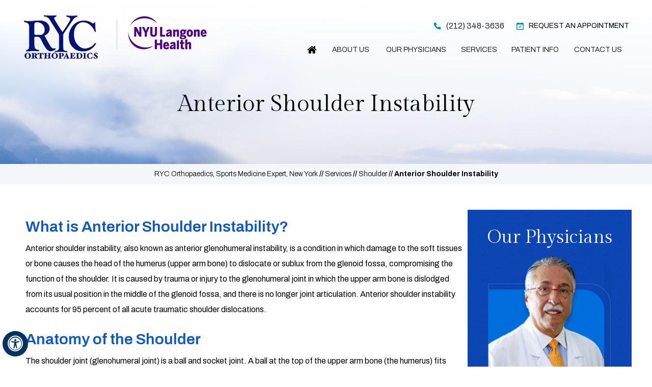

--- FILE ---
content_type: text/html
request_url: https://www.rycorthopaedics.com/anterior-shoulder-instability-orthopaedic-treatments-new-york/
body_size: 62478
content:
<!DOCTYPE html>
<html lang="en-US">
<head>
    <meta charset="UTF-8">
<meta content="SKYPE_TOOLBAR_PARSER_COMPATIBLE" name="SKYPE_TOOLBAR">
<meta name="viewport" content="width=device-width, initial-scale=1, minimum-scale=1, user-scalable=1">

    <title>Anterior Shoulder Instability New York, NY | Anterior Shoulder Stabilization New York, NY</title>
    <meta name="description" content="Surgeons at RYC Orthopaedics in New York, NY perform anterior shoulder stabilization surgery to treat anterior shoulder instability.">
    <meta name="keywords" content="anterior shoulder instability, anterior shoulder stabilization surgery">
    <meta property="og:title" content="Anterior Shoulder Instability | RYC Orthopaedics, Sports Medicine Expert, NY">
    <meta property="og:description" content="RYC Orthopaedics &#8211; Our mission is to provide the highest quality orthopaedic and sports medicine care to every patient.">
    <!-- Start cookies banner --><script defer src="https://ckm.yourpractice.online/741wCHuxfqA7vZ/script.js" type="text/javascript"></script><!-- End cookies banner -->
<style>@font-face {font-family: 'fontello';src: url('/fonts/fontello.eot');src: url('/fonts/fontello.eot#iefix') format('embedded-opentype'), url('/fonts/fontello.woff') format('woff'), url('/fonts/fontello.ttf') format('truetype'), url('/fonts/fontello.svg#fontello') format('svg');font-weight: normal;font-style: normal;font-display: swap;}body,h1,h2,h3,h4,h5,h6,p,ol,ul,li {margin: 0px;padding: 0px;}body {overflow-x: hidden;overflow-y: scroll;position: relative;font: 400 14px/20px Verdana, Arial, Helvetica, sans-serif;}ul li {list-style: none;}img {border: 0px;max-width: 100%;height: auto;vertical-align: middle;}a,a:hover {text-decoration: none;color: inherit;}*,::after,::before {-webkit-box-sizing: border-box;-khtml-box-sizing: border-box;-moz-box-sizing: border-box;-ms-box-sizing: border-box;-o-box-sizing: border-box;box-sizing: border-box;}a:focus {outline: 1px dotted #000;}a:focus-within {outline: 1px dotted #000;}.font-icon::before {content: attr(data-icon);font-family: "fontello";}.hr {padding: 10px 0px;background: url(https://assets.yourpractice.online/741/hr-b.gif) repeat-x left center;}.tel1,.tel2,.tel3,.tel4,.tel5,.tel6,.tel7,.tel8,.tel9 {display: inline-block;}.clear-float {clear: both;}.nodisplay {display: none;}.fluid-div,.theme-L,.theme-R {width: 100%;height: 100%;}.theme-L,.theme-R {position: absolute;z-index: 1;padding: 0px;margin: 0px;top: 0px;}.theme-L {left: -100%;}.theme-R {right: -100%;}.table-div,.form-table {width: 100%;display: table;table-layout: fixed;}.table-row,.form-row {display: table-row;}.table-cell,.form-cell {display: table-cell;vertical-align: top;}.videoBorder,.multiBorder {position: relative;margin: 15px auto;}.videoBorder {width: 95%;padding: 56% 0px 0px 0px;}.videoBorder iframe,.videoBorder embed,.videoBorder video {position: absolute;margin: 0px;padding: 0px;border: 4px solid #333;width: 100%;height: 100%;top: 0px;left: 0px;z-index: 1;}.multiBorder {width: 100%;}.multiBorder iframe,.multiBorder embed,.multiBorder video {margin: 0px;padding: 0px;border: 0px;width: 100%;}.playBtn {position: absolute;left: 50%;top: 50%;transform: translate(-50%, -50%);}.ytLoader {cursor: pointer;border: 4px solid #333;}.rslides {width: 100%;height: 100%;position: relative;}.rslides .slider {display: none;width: 100%;height: 100%;position: absolute;left: 0px;top: 0px;-webkit-backface-visibility: hidden;backface-visibility: hidden;}.rslides::after {content: '';width: 100%;height: 1px;position: relative;z-index: 1;clear: both;}.nbs-flexisel-container {position: relative;max-width: 100%;}.nbs-flexisel-ul {position: relative;width: 99999px;margin: 0px;padding: 0px;text-align: center;overflow: auto;display: none;}.nbs-flexisel-inner {position: relative;overflow: hidden;margin: 0px auto;width: 95%;}.nbs-flexisel-ul>.nbs-flexisel-item {float: left;margin: 0px;padding: 0px;cursor: pointer;position: relative;}.nbs-flexisel-item img {cursor: pointer;position: relative;margin: 10px 0px;}.nbs-flexisel-nav-left,.nbs-flexisel-nav-right {position: absolute;z-index: 9;margin: 0px;padding: 0px;width: 20px;cursor: pointer;text-align: center;top: 50%;transform: translateY(-50%);}.nbs-flexisel-nav-left {left: 0px;}.nbs-flexisel-nav-right {right: 0px;}.nbs-flexisel-nav-left::before,.nbs-flexisel-nav-right::before {font-family: 'fontello';}.nbs-flexisel-nav-left::before {content: '\e80e';}.nbs-flexisel-nav-right::before {content: '\e810';}.nbs-flexisel-nav-left.disabled,.nbs-flexisel-nav-right.disabled {opacity: 0.4;}#Scroller {cursor: pointer;right: 5px;position: fixed;z-index: 9999;width: 42px;height: 42px;text-align: center;bottom: 10px;display: none;opacity: 0.7;}#Scroller:hover {opacity: 1;}#Scroller span {font: 400 12px/20px Verdana, Arial, Helvetica, sans-serif;background: rgba(255, 255, 255, 1);position: absolute;right: 95%;z-index: -1;padding: 0px 15px 0px 10px;top: 50%;-webkit-transform: translate(0, -50%);transform: translate(0, -50%);display: none;}#Scroller:hover span {display: block;}#Scroller a {display: block;width: 100%;height: 100%;position: relative;z-index: 1;}#Scroller a::before {position: absolute;z-index: 9;left: 50%;top: 50%;font-family: 'fontello';-webkit-transform: translate(-50%, -50%);transform: translate(-50%, -50%);font-size: 16px;}#Scroller.scrollUp a::before {content: '\e80f';}#Scroller.scrollDown a::before {content: '\e80d';}#Container {width: 100%;margin: 0px;padding: 0px;position: relative;overflow: hidden;}header.stickyAnimate {position: fixed;width: 100%;z-index: 999;top: 0px;}header.stickyHeader, header.stickyHeader.stickyAnimate {-webkit-transition: all 0.2s ease;transition: all 0.2s ease;}#Main-Menu {display: block;}#Mobile-Menu {display: none;}.menu,.menu ul {font-size: 0px;}.menu li {display: inline-block;vertical-align: top;position: relative;text-align: center;}.menu li a {display: block;}.menu ul {position: absolute;z-index: 9;left: 50%;transform: translateX(-50%);display: none;width: 100%;}.menu ul ul {left: 100%;top: 0px;transform: none;}.menu ul li {height: auto;text-align: left;display: block;}.menu li:hover>ul,.menu li:focus>ul {display: block;}.menu li:focus-within>ul {display: block;}.menu>li:last-child>ul {right: 0px;left: auto;transform: none;}.menu li:last-child li ul,.menu li:last-child li:last-child ul {right: 100%;}.menu li.menu-home {font-size: 0px;}.menu-home a {width: 100%;height: 100%;}.menu-home a::before {vertical-align: middle;margin: auto;content: '\e801';font-family: 'fontello';}.toggleMenu {text-align: center;padding: 2px;}.toggleMenu a {display: block;padding: 5px;}.toggleMenu span {display: inline-block;vertical-align: middle;margin: 0px 10px;width: 40px;height: 30px;font-size: 28px;line-height: 30px;}.parentMenu li {position: relative;overflow: hidden;}.parentMenu li a {padding: 10px 5px 10px 10px;display: block;position: relative;z-index: 1;}.parentMenu li ul {display: none;}.parentMenu li ul li a {padding: 10px 5px 10px 20px;}.parentMenu li li ul li a {padding: 10px 5px 10px 40px;}.parentMenu li li li ul li a {padding: 10px 5px 10px 60px;}.parentMenu li li li li ul li a {padding: 10px 5px 10px 80px;}.dropMenu {width: 100%;position: absolute;right: 0px;top: 0px;z-index: 0;display: block;cursor: pointer;}.dropMenu::after {font-family: 'fontello';position: absolute;right: 15px;top: 50%;-webkit-transform: translate(0, -50%);-moz-transform: translate(0, -50%);-ms-transform: translate(0, -50%);-o-transform: translate(0, -50%);transform: translate(0, -50%);}.parentMenu li.parentList>a:first-child,.parentMenu li li.subparentList>a:first-child {display: inline-block;}.parentList>.dropMenu::after,.parentList .subparentList>.dropMenu::after {content: '\e810';}.parentList:hover>.dropMenu::after,.parentList.actMenu>.dropMenu::after,.parentList .subparentList:hover>.dropMenu::after,.parentList .subparentList.actMenu>.dropMenu::after {content: '\e80d';}.Wrapper {z-index: 9999;}.Wrapper.mobileMenu {position: absolute;width: 100%;display: none;}.Wrapper.slideMenu {position: fixed;width: 90%;top: 0px;display: block;height: 100%;overflow-y: scroll;}#Container.slideLeft .Wrapper.slideMenu {left: -90%;-webkit-transition: left .90s ease-in-out;-moz-transition: left .90s ease-in-out;-ms-transition: left .90s ease-in-out;-o-transition: left .90s ease-in-out;transition: left .90s ease-in-out;}#Container.slideLeft .Wrapper.slideMenu.showMenu {left: 0px;}#Container.slideRight .Wrapper.slideMenu {right: -90%;-webkit-transition: right .90s ease-in-out;-moz-transition: right .90s ease-in-out;-ms-transition: right .90s ease-in-out;-o-transition: right .90s ease-in-out;transition: right .90s ease-in-out;}#Container.slideRight .Wrapper.slideMenu.showMenu {right: 0px;}#Container.slideLeft {left: 0px;-webkit-transition: left .90s ease-in-out;-moz-transition: left .90s ease-in-out;-ms-transition: left .90s ease-in-out;-o-transition: left .90s ease-in-out;transition: left .90s ease-in-out;}#Container.slideLeft.slideContainer {left: 90%;background: rgba(0, 0, 0, 0.4);}#Container.slideRight {right: 0px;-webkit-transition: right .90s ease-in-out;-moz-transition: right .90s ease-in-out;-ms-transition: right .90s ease-in-out;-o-transition: right .90s ease-in-out;transition: right .90s ease-in-out;}#Container.slideRight.slideContainer {right: 90%;background: rgba(0, 0, 0, 0.4);}.menuClose {position: absolute;z-index: 9;right: 0px;background: rgba(0, 0, 0);width: 70px;}.menuClose a {display: block;padding: 5px 20px 5px 10px;color: #fff;}.menuClose a span::before {font-family: 'fontello';content: '\e816';position: absolute;right: 5px;top: 5px;}.Wrapper .socialIcons,.Wrapper .socialIcons ul,.Wrapper .socialIcons li {margin: 0px;padding: 0px;}.Wrapper .socialIcons li {display: inline-block;vertical-align: top;}@media screen and (max-width: 480px) {#Scroller {display: none;}}header,nav,#Map-container,footer {width: 100%;margin: 0px;padding: 0px;position: relative;}#Header,#Footer,#Main-Menu,.Location {max-width: 1200px;min-width: 300px;margin: 0px auto;padding: 0px;position: relative;}#Container ::selection {background: #ccc;color: #000;}#Scroller a {background: #fff;border: 2px solid #000;color: #000;border-radius: 50%;}html, body {-webkit-text-size-adjust: 100%; }.stickyHeader.stickyAnimate.stickyUp {top: 0 !important;}.stickyHeader.stickyAnimate{background: #fff;border-bottom: 1px solid #ccc;}header {position: absolute;z-index: 9;}#Header {min-height: 120px;}#Header .table-div{padding: 0 5px;}.table-cell.ryclogo{width: 186px;padding: 27px 0 30px 0;position: relative;}.table-cell.ryclogo::after{position: absolute;right:0;top:38px;width: 3px;height: 58px;background: #e9eaed;content: '';}.table-cell.nyulogo {width: 185px;padding: 32px 0 0 20px;}.table-cell.header-right {text-align: right;padding: 40px 0 0 0;}.headerTop {font-size: 0px;padding-bottom: 10px;}.headerTop li {display: inline-block;vertical-align: middle;text-transform: uppercase;font: 300 16px/22px 'Archivo', sans-serif;color: #000000;}.headerTop li.header-cal2 {margin: 0 24px;}.headerTop li a {display: block;position: relative;}.headerTop li a:hover{color: #0d41a8;}.headerTop li a::before {display: inline-block;vertical-align: middle;width: 14px;height: 15px;background: url(https://assets.yourpractice.online/741/header-sprite.png) no-repeat center center;margin-right: 10px;content: '';}.headerTop li.header-app{font: 400 14px/22px 'Archivo', sans-serif;text-transform: uppercase;}.headerTop li.header-cal1 a::before, .headerTop li.header-cal2 a::before{ background-position: 0 0; }.headerTop li.header-app a::before{ background-position: -30px 0; }.menu {text-align: right;}.menu li,.accessible_on .menu li {font: 300 14px/22px 'Archivo', sans-serif;height: 50px;text-transform: uppercase;}.menu li a {padding: 15px 0px;position: relative;}.menu li a:hover,.menu li:hover > a {color: #0e45b3;}.menu ul li a {padding: 10px 15px 10px 30px;color: #fff;background: #0e44b2; -webkit-transition:all 300ms ease-in-out;-moz-transition:all 300ms ease-in-out;-ms-transition:all 300ms ease-in-out;-o-transition:all 300ms ease-in-out;transition:all 300ms ease-in-out;}.menu ul li a:hover {background: #fff;}.menu-home a::before {font-size: 20px;}.menu-home {width: 6%;min-width: 50px;}.menu-about {width: 13%;}.menu-about ul {width: 100%;min-width: 212px;}.menu-physicians {width: 18%;}.menu-physicians ul {width: 100%;min-width: 200px;}.menu-service {width: 12%;}.menu-service ul {width: 100%;min-width: 265px;}.menu-patient {width: 15%;}.menu-patient ul {width: 100%;min-width: 250px;}.menu-contact {width: 15%;}.menu-contact ul {width: 100%;min-width: 264px;}.toggleMenu {font: 700 20px/30px "Muli", sans-serif;color: #fff;background: #03197e;}.Wrapper {font: 400 14px/20px "Muli", sans-serif;background: #0e5baa;color: #fff;}.parentMenu li {border-bottom: 1px solid rgba(255, 255, 255, 0.5);}.parentMenu li:hover,.parentList.actMenu {background: #2570e6;}.parentList.actMenu ul {background: #32577e;color: #fff;}.subMenu li a:hover {background: #1160b5;}.Wrapper.mobileMenu{text-align: left;}#Map-container{min-height: 327px;background: url(https://assets.yourpractice.online/741/map-bg.jpg) no-repeat center top;}#Footer-Container {background: url(https://assets.yourpractice.online/741/footer-bg.jpg) repeat left top;}#Footer {padding: 70px 5px 40px 5px;}.Location {min-height: 460px;}.locImg{width: 100%;float: right;position: relative;}.locAdd {width: 510px;min-height: 240px;background: rgba(255,255,255,.9);border-radius: 30px;box-shadow: 0px 0px 11px 4px #4f4d4d;position: absolute;left: 0;top:198px;text-align: center;padding: 10px 10px 20px 10px;}.locHead{color: #17294b;font: 400 30px/60px 'Gilda Display', serif;}.locadd{font: 400 16px/22px 'Archivo', sans-serif; color: #17294b;padding: 10px 0;}.locadd::before{display: inline-block;vertical-align: middle;content: '\e803';font-family: 'fontello';color: #70a8e8;font-size: 24px;margin-right: 10px;}.Location ul li{display: inline-block;vertical-align: top; font: 400 20px/28px 'Archivo', sans-serif; color: #17294b;position: relative;}.Location ul li.loccal{margin-right: 16px;}.Location ul li::before{display: inline-block;vertical-align: middle;font-family: 'fontello';color: #70a8e8;font-size: 20px;margin-right: 6px;}.Location ul li.loccal::before{content: '\e802';}.Location ul li.locfax::before{content: '\f1ac';vertical-align: top;}.Location ul li a:hover{color: #006ddd;}.footAppoint {text-transform: uppercase;font: 300 14px/14px 'Archivo', sans-serif;padding: 30px 0px 0 0;color: #fff;}.footAppoint a {display: inline-block;vertical-align: top;padding: 17px 32px;background: #006ddd;border-radius: 50px;}.footAppoint a:hover {background: #0e44b2;}.credibility{text-align: center;padding: 55px 0 45px 0;border-bottom: 1px solid #0461d1;position: relative;}.credibility li {display: inline-block;vertical-align: middle;margin: 20px 20px;}#SMO {position: relative;}.social-logo {padding: 40px 0px 20px 0px;text-align: center;}.social-logo li {display: inline-block;vertical-align: top;line-height: 60px;line-height: 60px;margin: 3px;border-radius: 50%;color: #fff;}.social-logo li {width: 45px; height: 45px; background-size: 30px !important; }.social-logo li.facebook {background: url(https://assets.yourpractice.online/741/fb-w.png) no-repeat center center; }.social-logo li.twitter {background: url(https://assets.yourpractice.online/741/twitter-w.png) no-repeat center center;}.social-logo li.youtube {background: url(https://assets.yourpractice.online/741/youtube-w.png) no-repeat center center;}.social-logo li a {width: 100%;height: 100%;display: block;border-radius: 100%;-webkit-transition: 300ms ease-in-out;-moz-transition: 300ms ease-in-out;-ms-transition: 300ms ease-in-out;-o-transition: 300ms ease-in-out;transition: 300ms ease-in-out;}.social-logo li a::before {font-size: 28px;}.social-logo li span {display: none;}.footLinks {font: 300 16px/20px 'Archivo', sans-serif;text-align: center;}.footLinks a, .foot-domain a {display: inline-block;vertical-align: middle;padding: 10px 17px;position: relative;color: #fff;}.footLinks a::before {position: absolute;left: 0;top: 18px;width: 6px;height: 6px;border-radius: 50%;background: #fff;content: '';}.footLinks a:hover, .foot-domain a:hover {color: #aacff6;}.footLinks a:first-child::before { display: none; }.footLinks span {display: inline-block;vertical-align: middle;}.foot-domain{ font: 300 16px/20px 'Archivo', sans-serif;text-align: center; color: #fff;padding-bottom: 20px;}.copyrights {padding: 20px 0px 20px 0px;font: 300 16px/20px 'Archivo', sans-serif;text-align: center;color: #fff;}.ypo-logo {padding: 10px 0px;text-align: center;}.headerTop li.header-cal1 {margin: 0 24px;}@media screen and (max-width: 1100px) {.credibility li {width: 20%;}}@media screen and (max-width: 1038px) {.menu-physicians {width: 24%;}.menu-patient {width: 21%;}.credibility li {margin: 6% 2% -2%;width: 20%;}.locAdd {min-height: 270px;width: 470px;padding: 34px 10px 22px 10px;}.Location {min-height: 373px;}}@media screen and (max-width: 979px) {#Header .table-div{ text-align: center;}#Header .table-div .table-cell {display: inline-block;vertical-align: top;text-align: center;}.table-cell.header-right {width: 100%;padding: 10px 0 0 0;}.menu {text-align: center;}header#Header-Container {background: rgba(255,255,255,.9);}.locAdd {width: 100%;position: static;}.locImg {width: 100%;float: none;border-radius: 30px;}.credibility li {margin: 2% 2%;}}@media screen and (max-width: 640px) {header {position: relative;}#Menu-Container {position: relative;}#Main-Menu {display: none;}#Mobile-Menu {display: block;}.footLinks a {padding: 5px 10px;}.footLinks a::before {top: 12px;}}@media screen and (max-width:518px) {.headerTop li, .headerTop li.header-cal2 {margin:0 10px 10px 10px;}.footLinks a, .foot-domain a {padding: 5px 10px;}}@media screen and (max-width:400px) {#Header .table-div .table-cell {display: block;}.table-cell.ryclogo {width: auto;padding: 27px 0 0px 0;}.table-cell.ryclogo::after {display: none;}.table-cell.nyulogo {width: auto;padding: 20px 0 13px 0px;}.footLinks a::before {top: 12px;}.credibility li {margin: 0 2% 25px 2%;width: 42%;}.credibility {padding: 40px 0 16px 0;}.locHead {font: 400 30px/39px 'Gilda Display', serif;}.Location ul li {font: 400 18px/27px 'Archivo', sans-serif;}#Footer {padding: 30px 5px 40px 5px;}.footLinks a, .foot-domain a {padding: 10px 13px;}}#Banner-Container-S,#Navigation-Container,#Content-Container {width: 100%;margin: 0px;padding: 0px;position: relative;}#Banner,#Navigation,#Content-Main {max-width: 1200px;min-width: 300px;margin: 0px auto;padding: 0px;position: relative;}.img-l {float: left;margin: 0px 15px 10px 0px;}.img-r {float: right;margin: 0px 0px 10px 15px;}.img-r img {width: 280px;padding: 2px;border: 1px solid #ccc;}.img-c img {padding: 2px;border: 1px solid #ccc;}.img-c,.textCenter {text-align: center;}.img-c {margin: 10px;}#Content,#Sidebar {position: relative;}#Banner-Container-S {padding-top:120px; background: url(https://assets.yourpractice.online/741/sub-banner-bg.jpg) no-repeat center top;min-height: 322px;}#Banner {padding: 60px 5px 40px 5px;text-align: center;}#Banner h1 {font: 400 45px/50px 'Gilda Display', serif; color: #000000;}#Navigation-Container {background: #f4f6fa;}#Navigation {text-align: center;font: 700 14px/20px 'Archivo', sans-serif;padding: 10px 0px;}#Navigation a {font: 300 14px/20px 'Archivo', sans-serif;}#Navigation a:hover {text-decoration: underline;}#Content-Main {padding: 40px 0 0 0;}.textMain h1 {font: 600 54px/60px 'Gilda Display', serif; color: #000000;padding: 10px 0px 10px 0px;}.textMain h1 span {font: 400 30px/40px 'Archivo', sans-serif;color: #4d4d4d;}.textMain h1 span,.textMain h2 span {display: block;}.textMain h2,.textMain h3,.textMain h4,.hTag2,.hTag3,.hTag4 {padding: 15px 0px 5px 0px;}.textMain h1 a,.textMain h2 a,.textMain h3 a,.textMain h4 a,.hTag2 a,.hTag3 a,.hTag4 a {text-decoration: none;}.textMain h2,.hTag2,.textMain h3.hTag2,.textMain h4.hTag2 {font: 700 32px/38px 'Archivo', sans-serif;color: #0e3965;}.textMain h2 span {font: 400 20px/30px 'Archivo', sans-serif;color: #ab3b61;}.textMain h2 a,.hTag2 a,.textMain h3.hTag2 a,.textMain h4.hTag2 a {color: #0e3965;}.textMain h3,.hTag3,.textMain h2.hTag3,.textMain h4.hTag3 {font: 600 30px/36px 'Archivo', sans-serif;color: #0d58c9;}.textMain h3 a,.hTag3 a,.textMain h2.hTag3 a,.textMain h4.hTag3 a {color: #0e3965;}.textMain h4, .hTag4, .textMain h2.hTag4, .textMain h3.hTag4 {font: 500 20px/30px 'Archivo', sans-serif;color: #0b43b0;}.textMain h4 a,.hTag4 a,.textMain h2.hTag4 a,.textMain h3.hTag4 a {color: #3e6184;}.textMainBold {font-weight: 700;}.textMain p.textMainBold {padding: 15px 0px 5px 0px;}.PDFtext {font: 400 12px Verdana, Arial, Helvetica, sans-serif;color: #999;}.mandatory {font: 400 14px Verdana, Arial, Helvetica, sans-serif;color: #f00;}.textMain {padding: 10px 10px 50px 10px;font: 400 16px/30px 'Archivo', sans-serif;color: #000;}.textMain a {color: #206ab7;}.textMain a:hover {color: #2271f5;text-decoration: underline;}.textMain p {padding: 5px 0px 10px 0px;}.textMain ul {padding: 0px 0px 10px 0px;}.textMain ol {padding: 0px 0px 10px 30px;}.textMain ul > li {background: url(https://assets.yourpractice.online/741/bullet-b.png) no-repeat 10px 16px;padding: 5px 5px 5px 30px;}.textMain ol li {padding: 5px 5px 5px 5px;list-style: decimal;}.textMain ul ul,.textMain ol ol {padding: 5px 5px 10px 20px;}.textMain ul ul li {background: none;padding: 5px;list-style: circle;}.textMain ol ol li {padding: 5px;list-style-type: lower-alpha;}.textMain ol ul li {list-style: none;}.textMain ul ul ul li {list-style: square;}.textMain ol ol ol li {list-style: lower-roman;}.textMain li p {padding: 5px;}#Sidebar {width: 322px;padding: 10px 0px 50px 0px;}.aside-dr {background: url(https://assets.yourpractice.online/741/footer-bg.jpg) repeat left top;padding: 34px;text-align: center;height: 658px;position: relative;}.aside-heading{color: #fff; font: 400 36px/40px 'Gilda Display', serif;padding-bottom: 10px;}.aside-dr .nbs-flexisel-ul {padding: 60px 0 0 0;}.phyList li .drBox {width: 241px;height: 316px;background: url(https://assets.yourpractice.online/741/dr-bg-bx.png) no-repeat left top;position: relative;background-size: 100% auto;}.phyList li .drBox img {position: absolute;left: 0;bottom: 0;-webkit-box-shadow: 0 10px 10px -6px #16233e;-moz-box-shadow: 0 10px 10px -6px #16233e;box-shadow: 0 10px 10px -6px #16233e;width: 229px;}.phyList li.pList3 .drBox img{left: 7px;}.drTitle {padding: 10px 0 0 0;font: 400 26px/32px 'Gilda Display', serif;color: #fff;}.drTitle span{display: block;font:200 13px/17px 'Archivo', sans-serif;color: #93c6fa;padding-top: 6px;}.drTitle a{display: block;}.drTitle a:hover{color: #d3e1fc;}.aside-dr .nbs-flexisel-nav-right {right: 40%;}.aside-dr .nbs-flexisel-nav-left {left: 40%;}.aside-dr .nbs-flexisel-nav-left, .aside-dr .nbs-flexisel-nav-right {top: 95%;color: #7898d6;}.nbs-flexisel-nav-left::before, .nbs-flexisel-nav-right::before {font-size: 22px;}.aside-dr .nbs-flexisel-nav-right::before {content: '\f178';}.aside-dr .nbs-flexisel-nav-left::before {content: '\f177';}.aside-res{ background: url(https://assets.yourpractice.online/741/footer-bg.jpg) repeat left top; margin-top: 100px;padding: 30px;}.videoHead{text-align: center;color: #fff;font: 400 30px/35px 'Gilda Display', serif; padding-bottom: 25px;}.resList li {font: 200 16px/22px 'Archivo', sans-serif;color: #fff;min-height: 95px;}.resList li a {display: block;padding: 24px 1px;}.resList li span {width: 80px;height: 95px;background-size: 100% auto !important;float: left;margin: -24px 28px 0 0;}.resList li.res1 span{background: url(https://assets.yourpractice.online/741/res1.png) no-repeat center top;}.resList li.res2 span{background: url(https://assets.yourpractice.online/741/res2.png) no-repeat center top;}.resList li.res3 span{background: url(https://assets.yourpractice.online/741/res3.png) no-repeat center top;}.resList li.res4 span{background: url(https://assets.yourpractice.online/741/res4.png) no-repeat center top;}.resList li.res5 span{background: url(https://assets.yourpractice.online/741/res5.png) no-repeat center top;}.resList li.res1:hover span{background: url(https://assets.yourpractice.online/741/res1-h.png) no-repeat center top;}.resList li.res2:hover span{background: url(https://assets.yourpractice.online/741/res2-h.png) no-repeat center top;}.resList li.res3:hover span{background: url(https://assets.yourpractice.online/741/res3-h.png) no-repeat center top;}.resList li.res4:hover span{background: url(https://assets.yourpractice.online/741/res4-h.png) no-repeat center top;}.resList li.res5:hover span{background: url(https://assets.yourpractice.online/741/res5-h.png) no-repeat center top;}.servicesBox {margin: 30px 0px 0px 0px;}.services-content {background: #ebecf1;padding: 30px;color: #000;}.services-content p a {color: #1360ed;}.services-content p a:hover {color: #00add5;}.servicesBox h2, .servicesBox h3.surgeryTopic {font: 700 32px/36px 'Archivo', sans-serif;padding: 28px 0px 27px 163px;color: #fff;text-transform: uppercase;position: relative;background: #0e4e8a;}.ser-th {position: absolute;left: 13px;top: -30px;background: #0e4e8a;border-radius: 50%;border: 2px solid #0e4e8a;}.services-content h3 {font: bold 24px/24px 'Archivo', sans-serif;color: #011842;padding: 15px 0px 15px 0px;}.services-content h3 a {color: #00b0ff;}.textMain .services-content h4 {font: 600 20px/20px 'Jost';color: #000000;position: relative;padding: 20px 0px 20px 20px;}.textMain .services-content h4:after {content: '';position: absolute;background: #000;width: 9px;height: 9px;border-radius: 50%;left: 0px;top: 25px;}.textMain .services-content ul{column-count: 3;}.textMain .services-content ul li {font: normal 16px/26px 'Archivo', sans-serif;display: inline-block;width: 100%;vertical-align: top;color: #000;background: url(https://assets.yourpractice.online/741/bullet-o.png) no-repeat 0px 12px;}.textMain .services-content ul li a {color: #000;transition: 0.5s ease all;}.textMain .services-content ul li a:hover {color: #0b46b0;text-decoration: none;}.video-subhead {text-align: center;background: #001f3c;margin: 20px 0;color: #fff;padding: 10px;font: 700 22px/26px 'Archivo', sans-serif;}.textMain .reLinks li {color: #fff;display: inline-block;vertical-align: top;margin: 3px 0px;width: auto;padding: 2px;min-width: 258px;-webkit-transition: all 300ms ease-out;-moz-transition: all 300ms ease-out;-ms-transition: all 300ms ease-out;-o-transition: all 300ms ease-out;transition: all 300ms ease-out;text-align: center;background: none;}.textMain .reLinks li a {display: block;padding: 8px 15px;text-decoration: none;color: #fff;background: #232323;border-radius: 30px;border: 2px solid #232323;-webkit-transition: all 300ms ease-out;-moz-transition: all 300ms ease-out;-ms-transition: all 300ms ease-out;-o-transition: all 300ms ease-out;transition: all 300ms ease-out;}.textMain .reLinks li a:hover {border: 2px solid #002e5e;}.textMain .reLinks li:hover a {background: #002e5e;color: #fff;}.textMain .topicTable{padding: 15px 25px;background: #e8e8e8;margin-bottom: 25px;}.textMain .footBox a, .textMain .topicTable a{font-weight: bold;}.textMain .footBox {padding: 10px;background: #e8e8e8;}.textMain .topic-btns li {display: inline-block;vertical-align: top;padding: 0 0 0 0;text-transform: uppercase;margin: 0 0 5px 0;background: none;font: 600 15px/15px 'Archivo', sans-serif;}.textMain .topic-btns li a {display: block;padding: 14px 20px 14px 20px;position: relative;background: #0b275e;color: #fff;border-radius: 30px;}.textMain .topic-btns li a:hover{text-decoration: none;background: #232323;}.textMain .topic-btns li a::before {display: inline-block;vertical-align: middle;width: 15px;height: 15px;content: '';background: url(https://assets.yourpractice.online/741/header-sprite.png) no-repeat 0 0;margin-right: 8px;}.textMain .topic-btns li.btn2 a::before {background-position: -30px 0;}.accessibilitypage .textMain p:empty{display: none;}.profile-more-s {margin-top: 19px;}.profile-more-s a {padding: 13px 16px;color: #fff;background: #0c3677;display: inline-block;font: 400 14px/14px 'Archivo', sans-serif;text-transform: uppercase;}.profile-more-s a:hover {text-decoration: none;background: #021d81;color: #fff;}.textcenter {text-align: center;}.staff-list .table-div {margin: 0 0 30px 0;}.dr-profile-s {width: 260px;text-align: center;padding: 0 20px 0 0;}.payment-sec input[type="submit"] {padding: 8px 15px;border: none;font: 500 20px/26px 'Work Sans', sans-serif;border: 2px solid #38537c;}ul.payment-list {padding: 0px;margin: 0px;}.payment-list li {display: inline-block;width: 48%;background-color: #eeeeee !important;margin: 15px 5px;background-image: none !important;padding-left: 0px;text-align: center;}.payment-list li span {display: block;text-align: center;}.payment-list li::before {background: url(https://assets.yourpractice.online/741/paymeny-icon.png) no-repeat 0px 0px !important;content: "";position: relative;width: 45px;height: 60px;float: left;filter: grayscale(1);-webkit-filter: grayscale(1) invert(1);}.gdpCookie, .gdp_popup {font: 400 16px/32px 'Archivo', sans-serif;font-size: 16px !important;}@media screen and (max-width: 979px) { .textMain .services-content ul {column-count: 2;} #Banner-Container-S {padding-top: 236px;background-size: cover;}.staff-list .table-cell{display: block;}.dr-profile-s {padding: 0 0px 0 0;}.staff-list .table-cell.dr-profile-s{text-align: left;}}@media screen and (max-width: 767px) {#Content,#Sidebar {display: block;margin: 0px auto;}.staff-list .table-cell{text-align: center;} .staff-list .table-cell.dr-profile-s {margin: 0 auto; text-align: center;}.payment-list li {width: 98%;}}@media screen and (max-width: 640px) {#Banner-Container-S {padding-top: 0px;min-height: 110px;}#Banner {padding: 30px 0px;}.textMain .services-content ul {column-count: 1;}.servicesBox h2, .servicesBox h3.surgeryTopic {font: 700 26px/32px 'Archivo', sans-serif;padding: 22px 0px 22px 163px;}}@media screen and (max-width: 480px) {.textMain .topic-btns li a {min-width: 277px;}#Banner h1 {font: 400 33px/43px 'Gilda Display', serif;word-wrap: break-word;}.img-r {float: none;margin: 0px 0px 10px 0px;}#Content-Main {padding: 20px 0 0 0;}.textMain h2, .textMain h3, .textMain h4, .hTag2, .hTag3, .hTag4 {word-wrap: break-word;font: 600 27px/34px 'Archivo', sans-serif;}.textMain .servicesBox h2, .textMain .servicesBox h3.surgeryTopic {font: 700 22px/32px 'Archivo', sans-serif;padding: 22px 0px 22px 140px;word-wrap: break-word;}#Banner {padding: 30px 10px;}}.dfwOff,.dfwOn {display: none;}.dfwActive.dfwOff,.dfwActive.dfwOn {display: block;}.dfwOff {position: fixed;z-index: 99999;left: 5px;bottom: 20px;width: 50px;height: 50px;}.dfwOff li {position: absolute;}.dfwOff.adaHide {left: -40px;}.adaOn {width: 100%;height: 100%;z-index: 1;background: #003263;color: #fff;border-radius: 50%;}.adaOn span {width: 100%;height: 100%;display: block;font-family: "fontello";font-size: 30px;}.adaOn span::before {content: "\f29a";position: absolute;top: 50%;left: 50%;-webkit-transform: translate(-50%, -50%);transform: translate(-50%, -50%);}.adaClose {font: bold 11px/24px Verdana, Arial, Helvetica, sans-serif;color: #fff;left: 50%;top: 50%;-webkit-transform: translate(-50%, -50%);transform: translate(-50%, -50%);}.adaClose a {border-radius: 5px;display: block;padding: 0px 8px;background: #003263;}.dfwOff:hover .adaClose,.dfwOff:focus .adaClose {left: 85%;-webkit-transform: translate(0, -50%);transform: translate(0, -50%);}.dfwOff:focus-within .adaClose {left: 85%;-webkit-transform: translate(0, -50%);transform: translate(0, -50%);}.dfwClose {position: absolute;font: bold 11px/24px Verdana, Arial, Helvetica, sans-serif;left: 50%;top: 0px;z-index: -1;}.dfwClose a {border-radius: 0px 5px 5px 0px;display: block;padding: 0px 8px;background: #fff;border: 1px solid #000;color: #000;}.dfw-whitemode .dfwClose a {background: #000;border: 1px solid #000;color: #fff;}.dfw-blackmode .dfwClose a {background: #fff;border: 1px solid #fff;color: #000;}.dfw-greymode .dfwClose a {background: #ccc;border: 1px solid #000;color: #000;}.dfwOn.dfwActive.dfwHide .dfwClose {visibility: visible;left: 70%;}.dfwOn.dfwActive.dfwHide .dfwClose a {padding: 0px 30px 0px 8px;}.dfwOn.dfwActive.dfwHide .dfwClose a::before {position: absolute;z-index: 1;content: "\f29a";left: calc(100% - 24px);top: 50%;-webkit-transform: translate(0, -50%);transform: translate(0, -50%);font: 400 20px/24px "fontello";}.dfwOn:hover .dfwClose,.dfwOn:focus .dfwClose,.dfwOn.dfwActive.dfwHide:hover .dfwClose,.dfwOn.dfwActive.dfwHide:focus .dfwClose {left: 100%;}.dfwOn:focus-within .dfwClose,.dfwOn.dfwActive.dfwHide:focus-within .dfwClose {left: 100%;}.dfwOn {position: fixed;left: 0px;top: 50%;-webkit-transform: translate(0, -50%);transform: translate(0, -50%);font: normal 12px/20px Verdana, Arial, Helvetica, sans-serif;z-index: 9999;width: 200px;background: #fff;border: 1px solid #000;color: #000;}.dfwOn.dfwHide {left: -200px;}.dfwOn li {border-bottom: 1px dotted #ccc;}.dfwOn li:last-child {border-bottom: none;}.dfwOn li a {padding: 10px 15px;display: block;}.dfwOn li a::before {margin-right: 10px;}.dfw-whitemode .dfwOn {background: #fff;border: 1px solid #000;color: #000;}.dfw-blackmode .dfwOn {background: #000;border: 1px solid #fff;color: #fff;}.dfwOff,.dfwOff.adaHide,.adaClose,.dfwOff:hover .adaClose,.dfwOff:focus .adaClose,.dfwClose,.dfwOn:hover .dfwClose,.dfwOn:focus .dfwClose,.dfwOn.dfwActive.dfwHide:hover .dfwClose,.dfwOn.dfwActive.dfwHide:focus .dfwClose,.dfwOn,.dfwOn.dfwHide {-webkit-transition: all 0.5s ease-in-out;transition: all 0.5s ease-in-out;}.dfwOff:focus-within .adaClose,.dfwOn:focus-within .dfwClose,.dfwOn.dfwActive.dfwHide:focus-within .dfwClose {-webkit-transition: all 0.5s ease-in-out;transition: all 0.5s ease-in-out;}.dfwHead {font: bold 14px/20px Verdana, Arial, Helvetica, sans-serif;padding: 15px;position: relative;z-index: 1;background: #fff;}.dfw-whitemode .dfwHead,.dfw-whitemode .dfwHide {background: #fff;color: #000;}.dfw-blackmode .dfwHead,.dfw-blackmode .dfwHide {background: #000;color: #fff;}.dfw-greymode #Container {-webkit-filter: grayscale(100%);filter: grayscale(100%);}.dfw-invertmode #Container {-webkit-filter: invert(100%);filter: invert(100%);}.dfw-whitemode .dfwHide a {border: 2px solid #000;}.dfw-blackmode .dfwHide a {border: 2px solid #fff;}.dfwHide .dfwHide {right: -10px;}.dfwHide .dfwHide a {padding-left: 20px;}.dfwHide.dfwOn:hover .dfwHide,.dfwHide.dfwOn:focus .dfwHide {right: -65px;}.dfwHide.dfwOn:focus-within .dfwHide {right: -65px;}.dfwHide.dfwOn:hover .dfwHide a,.dfwHide.dfwOn:focus .dfwHide a {padding-left: 50px;}.dfwHide.dfwOn:focus-within .dfwHide a {padding-left: 50px;}.dfw-skip {overflow: hidden;vertical-align: top;right: 5px;top: 0px;position: absolute;font: normal 12px/20px Verdana, Arial, Helvetica, sans-serif;display: none;z-index: 99;padding: 2px;}#skip-header.dfw-skip {top: 0px;}#skip-sidebar.dfw-skip {right: 0px;}.dfw-skip a {display: block;padding: 0px 5px;}.dfw-whitemode #Container,.dfw-whitemode #Container:not(a) * {border-color: #000;color: #000;}.dfw-blackmode #Container,.dfw-blackmode #Container:not(a) *,.dfw-blackmode #Container *::after,.dfw-blackmode #Container *::before {border-color: #fff;color: #fff;}.dfw-greymode #Container,.dfw-greymode #Container:not(a) * {border-color: #333;color: #333;}.dfw-whitemode #Container a,.dfw-whitemode #Container * a,.dfw-whitemode #Container a:hover,.dfw-whitemode #Container * a:hover,.dfw-whitemode #dfw-WhiteMode.dfw-active a,.dfw-whitemode .gdpCookie a {color: #00e;}.dfw-blackmode #Container a,.dfw-blackmode #Container * a,.dfw-blackmode #Container a:hover,.dfw-blackmode #Container * a:hover,.dfw-blackmode #dfw-BlackMode.dfw-active a,.dfw-blackmode .gdpCookie a {color: #fc0;}.dfw-greymode #Container a,.dfw-greymode #Container * a,.dfw-greymode #Container a:hover,.dfw-greymode #Container * a:hover,.dfw-greymode #dfw-GreyMode.dfw-active a,.dfw-greymode .gdpCookie a {color: #000;}.accessible_on .theme-L,.accessible_on .theme-R,.accessible_on #Container::after,.accessible_on #Container::before,.accessible_on .menu li.menu-home a::before,.accessible_on .adobeRec::before,.accessible_on .social-logo li a::before,.accessible_on .accordTitle::after,.accessible_on .textMain .accordTitle::after,.accessible_on .conMap {display: none;}.accessible_on .social-logo li span,.accessible_on #Content,.accessible_on #Sidebar,.accessible_on .dfw-skip {display: block;}.dfw-whitemode,.dfw-whitemode .dfw-skip {background: #fff;}.dfw-blackmode,.dfw-blackmode .dfw-skip, .dfw-whitemode .footLinks a::before, .dfw-greymode .footLinks a::before{background: #000;}.dfw-greymode .dfw-skip,.dfw-greymode #dfw-GreyMode.dfw-active a,.dfw-greymode .menu ul,.dfw-greymode .Wrapper {background: #ccc;}.dfw-whitemode .menu ul,.dfw-whitemode .Wrapper {background: #eee;}.dfw-blackmode .menu ul,.dfw-blackmode .Wrapper {background: #333;}.dfw-whitemode .notImg,.dfw-whitemode .thankImg {background: #00e;}.dfw-blackmode .notImg,.dfw-blackmode .thankImg {background: #fc0;}.dfw-greymode .notImg,.dfw-greymode .thankImg {background: #ccc;}.accessible_on .textMain,.accessible_on .textMain h1,.accessible_on .textMain h1 span,.accessible_on .textMain h2,.accessible_on .textMain h2 span,.accessible_on .textMain h3,.accessible_on .textMain h3 span,.accessible_on .textMain h4,.accessible_on .textMain h4 span,.accessible_on .navigation,.accessible_on .PDFtext,.accessible_on .review-btns li a,.accessible_on .detailsMore a::before,.accessible_on .notFound,.accessible_on .contents .pain-result #back,.accessible_on .social-logo li span,.accessible_on .textMain .blogMain li {color: inherit !important;}.accessible_on .parentMenu li,.accessible_on .textMain .relList li,.accessible_on .textMain .subList li,.accessible_on .ypo-l,.accessible_on .ypo-r,.accessible_on .textMain ul ul li,.accessible_on .menu-home a,.accessible_on .textMain .mediaList li,.accessible_on .menu li li,.accessible_on .textMain .useFul li,.accessible_on .adobeRec,.accessible_on .adobeMore,.accessible_on .textMain .useFul li span,.accessible_on .accordTitle,.accessible_on .textMain .accordTitle,.accessible_on .social-logo li,.accessible_on .resList li,.accessible_on .subList li,.accessible_on header,.accessible_on .video-subhead,.accessible_on .services-content,.accessible_on .athroscopic,.accessible_on .prpCon,.accessible_on .profile-more-s a,.accessible_on .aside-dr,.accessible_on .textMain .review-more a,.accessible_on .aside-res,.accessible_on .arthoMore a:hover,.accessible_on #Artho-main,.accessible_on .review-btns li a:hover,.accessible_on .table-cell.conR,.accessible_on .pubImg,.accessible_on .knee-score,.accessible_on .servicesBox h2, .accessible_on .servicesBox h3.surgeryTopic,.accessible_on .noncap a,.accessible_on .textMain .topic-btns li a,.accessible_on .textMain .topicTable,.accessible_on .knee-score ul li,.accessible_on .textMain .nonList li,.accessible_on .drApp a,.accessible_on .contents .pain-result #back,.accessible_on .contents .score-result,.accessible_on .contents .pain-result li,.accessible_on input[type="submit"], .accessible_on input[type="reset"],.accessible_on #Dr-intra,.accessible_on .textMain .topic-btns li,.accessible_on .profile-more a,.accessible_on .textMain .phyList li,.accessible_on .toggleMenu,.accessible_on .pubMore a:hover,.accessible_on .review-btns li:last-child a,.accessible_on .sportsMore a:hover,.accessible_on .footAppoint a,.accessible_on .social-logo li a,.accessible_on .serMore a:hover,.accessible_on .nonList li .nonBg,.accessible_on #Non-container,.accessible_on .profile-more-h a,.accessible_on .menu ul li a,.accessible_on .detailsMore a::before,.accessible_on .headerTop li a::before,.accessible_on .phyList li .drBox,.accessible_on #Physician-container,.accessible_on .spec-more a:hover,.accessible_on #Banner-Container-S,.accessible_on #Navigation-Container,.accessible_on #Footer-Container,.accessible_on .textMain .reLinks li,.accessible_on .textMain .reLinks li a,.accessible_on .textMain .subLinks li,.accessible_on .textMain .footBox,.accessible_on .textMain .download-cv a,.accessible_on .textMain .subLinks li a,.accessible_on .textMain .resp-tabs-container h2,.accessible_on .textMain .resp-tabs-list li,.accessible_on .textMain .reviewList > ul > li,.accessible_on .textMain .blogMain li,.accessible_on .textMain .reviewsTabs li a,.accessible_on .textMain .reviewsTabs li,.accessible_on .textMain .test-pg-rev ul.Slider2 li, .accessible_on .textMain .review-individual-list li,.accessible_on .textMain .test-pg-rev ul.Slider2 li .readmore a,.accessible_on .textMain .patient-stories-ind li .readmore,.accessible_on .textMain .patient-stories-detail li {background: none !important;}.accessible_on .adobe {background-color: inherit !important;}.accessible_on .menu ul li {height: auto;}.accessible_on .dfw-skip,.accessible_on .showcase,.accessible_on .resList li,.accessible_on .ypo-l img,.accessible_on .ypo-r img,.accessible_on .adobeRec,.accessible_on .adobeMore,.accessible_on #Sidebar {border: 1px solid #000;}.accessible_on .textMain .mediaList li,.accessible_on .textMain .relList li,.accessible_on .textMain .subList li,.dfw-greymode .cookie-main li.cookie-button a,.dfw-whitemode .cookie-main li.cookie-button a {border: 2px solid #000;}.dfw-whitemode .useful-img img, .dfw-greymode .useful-img img {background: #2a5abb;padding: 10px;}.dfw-blackmode .cookie-main li.cookie-button a {border: 2px solid #fff;}.accessible_on .videoBorder iframe {border: 4px solid #000;}.accessible_on .textMain .review-more a{border: 1px solid;}.accessible_on .social-logo li {border: 0px;}.accessible_on .ypo-l,.accessible_on .ypo-r,.accessible_on .accordContent,.accessible_on .textMain .accordContent {border-bottom: 1px dashed #000;}.accessible_on header,.accessible_on #Banner-Container-S,.accessible_on #Navigation-Container {border-bottom: 1px solid #000;}.accessible_on #Credibility {text-align: center;}.accessible_on #Credibility li {display: inline-block;vertical-align: top;padding: 5px;}.accessible_on .social-logo,.accessible_on .social-logo li,.accessible_on .menu li.menu-home {width: auto;}.accessible_on .social-logo li {height: auto;}.accessible_on .phyList li .drBox img {-webkit-box-shadow: none;-moz-box-shadow: none;box-shadow: none;}.accessible_on .social-logo li a, .accessible_on .resList li {padding: 5px 10px;}.accessible_on .servicesBox h2, .accessible_on .servicesBox h3.surgeryTopic {padding: 28px 0px 27px 20px;}.accessible_on a:focus {outline: 2px solid #f00;}.accessible_on a:focus-within {outline: 2px solid #f00;}.dfw-whitemode .hr,.dfw-greymode .hr {background: url(https://assets.yourpractice.online/741/hr-b.gif) repeat-x left center;}.dfw-blackmode .hr {background: url(https://assets.yourpractice.online/741/hr-w.gif) repeat-x left center;}.dfw-whitemode .textMain ul li {background: url(https://assets.yourpractice.online/741/bullet-b.gif) no-repeat 15px 15px;}.dfw-blackmode .textMain ul li {background: url(https://assets.yourpractice.online/741/bullet-w.gif) no-repeat 15px 15px;}.dfw-whitemode #Container.slideRight.slideContainer,.dfw-whitemode #Container.slideLeft.slideContainer {background: rgba(0, 0, 0, 0.4);}.dfw-blackmode #Container.slideRight.slideContainer,.dfw-blackmode #Container.slideLeft.slideContainer {background: rgba(255, 255, 255, 0.4);}.dfw-greymode #Container.slideRight.slideContainer,.dfw-greymode #Container.slideLeft.slideContainer {background: rgba(204, 204, 204, 0.4);}.accessible_on .menu li {height: auto;}.accessible_on .accordTitle,.accessible_on .textMain .accordTitle {border: none;padding: 10px 0px;margin: 0px;}.accessible_on .accordContent,.accessible_on .textMain .accordContent {border: none;display: block;padding: 0px;margin: 0px;}.dfw-blackmode .gdpCookie {background: rgba(0, 0, 0, 0.8);color: #fff;border: 1px solid #fff;}.dfw-greymode .gdpCookie {background: rgba(204, 204, 204, 0.8);color: #333;border: 1px solid #333;}.dfw-blackmode .textMain .reviewList > ul > li,.dfw-blackmode .conDiv {-webkit-box-shadow: inset 0 0 5px 1px rgba(255, 255, 255, 0.7);-moz-box-shadow: inset 0 0 5px 1px rgba(255, 255, 255, 0.7);-ms-box-shadow: inset 0 0 5px 1px rgba(255, 255, 255, 0.7);-o-box-shadow: inset 0 0 5px 1px rgba(255, 255, 255, 0.7);box-shadow: inset 0 0 5px 1px rgba(255, 255, 255, 0.7);}.accessible_on header {position: static;}.accessible_on #Menu-Container .dfw-skip {top: -11px;}.accessible_on #Specialty-main {min-height: auto;background:none;padding: 34px 5px 10px 5px;}.accessible_on .table-div.conTab .table-cell.conL, .accessible_on .table-div.conTab .table-cell.conR{display: block;}.accessible_on .table-div.conTab .table-cell.conL{ margin: 0 auto;width: 340px;}.accessible_on .table-div.conTab .table-cell.conR{margin: 0 auto;}.accessible_on #Banner-Container-S {padding-top: 0px;min-height: auto;}.accessible_on #Banner {padding: 40px 5px 40px 5px;}.accessible_on #Specialty-main::before, .accessible_on .table-cell.ryclogo::after, .accessible_on .table-cell.sportsR::after, .accessible_on .table-cell.minimalimg::before, .accessible_on .table-cell.minimalimg, .accessible_on .table-cell.sportsR, .accessible_on .locImg, .accessible_on #Map-container, .accessible_on .resList li span, .accessible_on #Video-container::before, .accessible_on .pubIcon, .accessible_on .pubImg, .accessible_on .review-wrapper::before, .accessible_on .review-wrapper::after, .accessible_on .reviewimg, .accessible_on .contact-map.table-cell, .accessible_on .loc-Img, .accessible_on .textMain .nonList li::before, .accessible_on .textMain .nonList li::after, .accessible_on .ser-th, .accessible_on .detailsMore a::before, .accessible_on .textMain .topic-btns li a::before, .accessible_on .textMain .review-individual-list li::before{display: none;}.accessible_on .specialty-intro {padding: 24px 0 40px 0;}.accessible_on .table-div.specTable li::before {background: #000;}.accessible_on.dfw-blackmode .table-div.specTable li::before {background: #fff;}.accessible_on .table-div.specTable li a:hover {background: none;box-shadow: none;}.accessible_on.dfw-blackmode .table-cell.ryclogo img, .accessible_on.dfw-blackmode .table-cell.nyulogo img{padding: 5px;background: #fff;}.accessible_on .pubText {background: none;margin: 0px auto 10px;border: 1px solid;}.accessible_on #Physician-container,.accessible_on #Non-container,.accessible_on #Sports-container,.accessible_on #Artho-container,.accessible_on #Review-container,.accessible_on #Publication-container,.accessible_on #Video-container,.accessible_on .credibility,.accessible_on #Footer-Container{border-top:1px solid;}.accessible_on .profile-more-h a,.accessible_on .social-logo li,.accessible_on .footAppoint a,.accessible_on .profile-more-s a,.accessible_on .profile-more a,.accessible_on .textMain .phyList li,.accessible_on .drApp a,.accessible_on .contents .pain-result #back,.accessible_on input[type="submit"],.accessible_on .knee-score,.accessible_on .servicesBox,.accessible_on .textMain .download-cv a,.accessible_on .textMain .footBox,.accessible_on .textMain .topicTable,.accessible_on .textMain .topic-btns li a,.accessible_on .detailsMore a{border:1px solid; }.accessible_on .phyList li .drBox img {position: static;width: auto;}.accessible_on .pubAuthor {position: static;transform: none;padding-top: 10px;}.accessible_on .detailsMore {width: auto;height: auto;margin: 0 auto;border: none;border-radius: 0;font: 400 15px/20px 'Archivo', sans-serif;}.accessible_on .detailsMore a{padding: 6px;}.accessible_on .phyList li .drBox {width: auto;height: auto;}.accessible_on #Sidebar {width: auto;}.accessible_on #Sidebar .resList {width: 300px;margin: 0 auto;}.accessible_on.aside-res {margin-top: 0px;}.accessible_on .aside-dr li {display: inline-block;vertical-align: top;width: 260px;border: 1px solid;padding: 10px;}.accessible_on .detailBx {display: block !important;background: none;border: 1px solid;min-height: 275px;}.accessible_on .noncap{display: none !important;}.accessible_on .social-logo li a, .accessible_on .social-logo li{border-radius: 0;}.accessible_on .social-logo li{line-height: normal;}.accessible_on .locAdd {width: auto;min-height: auto;background: none;border-radius: 0px;box-shadow: none;position: static;padding: 30px 10px 20px 10px;margin: 0 auto;}.accessible_on .textMain .useFul li u{ text-decoration: none; }.accessible_on .Location {min-height: auto;}.accessible_on .credibility li {margin: 0 19px;}.accessible_on #Credibility li img{background: #436dc4;padding: 5px;}.accessible_on #Video-main {min-height: auto;padding: 20px 0;}.accessible_on .reviewIntra {box-shadow:none}.accessible_on #Review-main {padding: 40px 5px 40px 5px;}.accessible_on .reviewIntra {min-height: auto;padding: 0px 76px 0px 76px;}.accessible_on .athroscopic {width: auto;height: auto;padding: 40px 10px 40px 10px;text-align: center;}.accessible_on .prpCon {width: auto;height: auto;float: none;margin-top: 0px;padding: 20px 0 40px 10px;text-align: center;}.accessible_on .table-cell.minimalL {padding: 30px 0 0 0;text-align: center;}.accessible_on .table-cell.sportsL{ text-align: center;}.accessible_on #Artho-main {min-height: auto;}.accessible_on .textMain .reviewsTabs li,.accessible_on .textMain .test-pg-rev ul.Slider2 li, .accessible_on .textMain .review-individual-list li,.accessible_on .textMain .patient-stories-detail li {border: 1px solid #ccc;}.accessible_on .resList li {margin: 0 1%;}.accessible_on .aside-res {margin-top: 10px;}.dfw-whitemode .ypo-logo,.dfw-greymode .ypo-logo {filter: invert(100%);}.accessible_on #Menu-Container .dfw-skip {right:-79px;}.accessible_on #Awards-main li {display: inline-block;}@media screen and (max-width: 640px) {.dfwOn li.table-cell {text-align: center;padding: 5px 0px;}.accessible_on .dfw-skip {display: none;}}</style><script>/*! jQuery v3.6.0 | (c) OpenJS Foundation and other contributors | jquery.org/license */
!function(e,t){"use strict";"object"==typeof module&&"object"==typeof module.exports?module.exports=e.document?t(e,!0):function(e){if(!e.document)throw new Error("jQuery requires a window with a document");return t(e)}:t(e)}("undefined"!=typeof window?window:this,function(C,e){"use strict";var t=[],r=Object.getPrototypeOf,s=t.slice,g=t.flat?function(e){return t.flat.call(e)}:function(e){return t.concat.apply([],e)},u=t.push,i=t.indexOf,n={},o=n.toString,v=n.hasOwnProperty,a=v.toString,l=a.call(Object),y={},m=function(e){return"function"==typeof e&&"number"!=typeof e.nodeType&&"function"!=typeof e.item},x=function(e){return null!=e&&e===e.window},E=C.document,c={type:!0,src:!0,nonce:!0,noModule:!0};function b(e,t,n){var r,i,o=(n=n||E).createElement("script");if(o.text=e,t)for(r in c)(i=t[r]||t.getAttribute&&t.getAttribute(r))&&o.setAttribute(r,i);n.head.appendChild(o).parentNode.removeChild(o)}function w(e){return null==e?e+"":"object"==typeof e||"function"==typeof e?n[o.call(e)]||"object":typeof e}var f="3.6.0",S=function(e,t){return new S.fn.init(e,t)};function p(e){var t=!!e&&"length"in e&&e.length,n=w(e);return!m(e)&&!x(e)&&("array"===n||0===t||"number"==typeof t&&0<t&&t-1 in e)}S.fn=S.prototype={jquery:f,constructor:S,length:0,toArray:function(){return s.call(this)},get:function(e){return null==e?s.call(this):e<0?this[e+this.length]:this[e]},pushStack:function(e){var t=S.merge(this.constructor(),e);return t.prevObject=this,t},each:function(e){return S.each(this,e)},map:function(n){return this.pushStack(S.map(this,function(e,t){return n.call(e,t,e)}))},slice:function(){return this.pushStack(s.apply(this,arguments))},first:function(){return this.eq(0)},last:function(){return this.eq(-1)},even:function(){return this.pushStack(S.grep(this,function(e,t){return(t+1)%2}))},odd:function(){return this.pushStack(S.grep(this,function(e,t){return t%2}))},eq:function(e){var t=this.length,n=+e+(e<0?t:0);return this.pushStack(0<=n&&n<t?[this[n]]:[])},end:function(){return this.prevObject||this.constructor()},push:u,sort:t.sort,splice:t.splice},S.extend=S.fn.extend=function(){var e,t,n,r,i,o,a=arguments[0]||{},s=1,u=arguments.length,l=!1;for("boolean"==typeof a&&(l=a,a=arguments[s]||{},s++),"object"==typeof a||m(a)||(a={}),s===u&&(a=this,s--);s<u;s++)if(null!=(e=arguments[s]))for(t in e)r=e[t],"__proto__"!==t&&a!==r&&(l&&r&&(S.isPlainObject(r)||(i=Array.isArray(r)))?(n=a[t],o=i&&!Array.isArray(n)?[]:i||S.isPlainObject(n)?n:{},i=!1,a[t]=S.extend(l,o,r)):void 0!==r&&(a[t]=r));return a},S.extend({expando:"jQuery"+(f+Math.random()).replace(/\D/g,""),isReady:!0,error:function(e){throw new Error(e)},noop:function(){},isPlainObject:function(e){var t,n;return!(!e||"[object Object]"!==o.call(e))&&(!(t=r(e))||"function"==typeof(n=v.call(t,"constructor")&&t.constructor)&&a.call(n)===l)},isEmptyObject:function(e){var t;for(t in e)return!1;return!0},globalEval:function(e,t,n){b(e,{nonce:t&&t.nonce},n)},each:function(e,t){var n,r=0;if(p(e)){for(n=e.length;r<n;r++)if(!1===t.call(e[r],r,e[r]))break}else for(r in e)if(!1===t.call(e[r],r,e[r]))break;return e},makeArray:function(e,t){var n=t||[];return null!=e&&(p(Object(e))?S.merge(n,"string"==typeof e?[e]:e):u.call(n,e)),n},inArray:function(e,t,n){return null==t?-1:i.call(t,e,n)},merge:function(e,t){for(var n=+t.length,r=0,i=e.length;r<n;r++)e[i++]=t[r];return e.length=i,e},grep:function(e,t,n){for(var r=[],i=0,o=e.length,a=!n;i<o;i++)!t(e[i],i)!==a&&r.push(e[i]);return r},map:function(e,t,n){var r,i,o=0,a=[];if(p(e))for(r=e.length;o<r;o++)null!=(i=t(e[o],o,n))&&a.push(i);else for(o in e)null!=(i=t(e[o],o,n))&&a.push(i);return g(a)},guid:1,support:y}),"function"==typeof Symbol&&(S.fn[Symbol.iterator]=t[Symbol.iterator]),S.each("Boolean Number String Function Array Date RegExp Object Error Symbol".split(" "),function(e,t){n["[object "+t+"]"]=t.toLowerCase()});var d=function(n){var e,d,b,o,i,h,f,g,w,u,l,T,C,a,E,v,s,c,y,S="sizzle"+1*new Date,p=n.document,k=0,r=0,m=ue(),x=ue(),A=ue(),N=ue(),j=function(e,t){return e===t&&(l=!0),0},D={}.hasOwnProperty,t=[],q=t.pop,L=t.push,H=t.push,O=t.slice,P=function(e,t){for(var n=0,r=e.length;n<r;n++)if(e[n]===t)return n;return-1},R="checked|selected|async|autofocus|autoplay|controls|defer|disabled|hidden|ismap|loop|multiple|open|readonly|required|scoped",M="[\\x20\\t\\r\\n\\f]",I="(?:\\\\[\\da-fA-F]{1,6}"+M+"?|\\\\[^\\r\\n\\f]|[\\w-]|[^\0-\\x7f])+",W="\\["+M+"*("+I+")(?:"+M+"*([*^$|!~]?=)"+M+"*(?:'((?:\\\\.|[^\\\\'])*)'|\"((?:\\\\.|[^\\\\\"])*)\"|("+I+"))|)"+M+"*\\]",F=":("+I+")(?:\\((('((?:\\\\.|[^\\\\'])*)'|\"((?:\\\\.|[^\\\\\"])*)\")|((?:\\\\.|[^\\\\()[\\]]|"+W+")*)|.*)\\)|)",B=new RegExp(M+"+","g"),$=new RegExp("^"+M+"+|((?:^|[^\\\\])(?:\\\\.)*)"+M+"+$","g"),_=new RegExp("^"+M+"*,"+M+"*"),z=new RegExp("^"+M+"*([>+~]|"+M+")"+M+"*"),U=new RegExp(M+"|>"),X=new RegExp(F),V=new RegExp("^"+I+"$"),G={ID:new RegExp("^#("+I+")"),CLASS:new RegExp("^\\.("+I+")"),TAG:new RegExp("^("+I+"|[*])"),ATTR:new RegExp("^"+W),PSEUDO:new RegExp("^"+F),CHILD:new RegExp("^:(only|first|last|nth|nth-last)-(child|of-type)(?:\\("+M+"*(even|odd|(([+-]|)(\\d*)n|)"+M+"*(?:([+-]|)"+M+"*(\\d+)|))"+M+"*\\)|)","i"),bool:new RegExp("^(?:"+R+")$","i"),needsContext:new RegExp("^"+M+"*[>+~]|:(even|odd|eq|gt|lt|nth|first|last)(?:\\("+M+"*((?:-\\d)?\\d*)"+M+"*\\)|)(?=[^-]|$)","i")},Y=/HTML$/i,Q=/^(?:input|select|textarea|button)$/i,J=/^h\d$/i,K=/^[^{]+\{\s*\[native \w/,Z=/^(?:#([\w-]+)|(\w+)|\.([\w-]+))$/,ee=/[+~]/,te=new RegExp("\\\\[\\da-fA-F]{1,6}"+M+"?|\\\\([^\\r\\n\\f])","g"),ne=function(e,t){var n="0x"+e.slice(1)-65536;return t||(n<0?String.fromCharCode(n+65536):String.fromCharCode(n>>10|55296,1023&n|56320))},re=/([\0-\x1f\x7f]|^-?\d)|^-$|[^\0-\x1f\x7f-\uFFFF\w-]/g,ie=function(e,t){return t?"\0"===e?"\ufffd":e.slice(0,-1)+"\\"+e.charCodeAt(e.length-1).toString(16)+" ":"\\"+e},oe=function(){T()},ae=be(function(e){return!0===e.disabled&&"fieldset"===e.nodeName.toLowerCase()},{dir:"parentNode",next:"legend"});try{H.apply(t=O.call(p.childNodes),p.childNodes),t[p.childNodes.length].nodeType}catch(e){H={apply:t.length?function(e,t){L.apply(e,O.call(t))}:function(e,t){var n=e.length,r=0;while(e[n++]=t[r++]);e.length=n-1}}}function se(t,e,n,r){var i,o,a,s,u,l,c,f=e&&e.ownerDocument,p=e?e.nodeType:9;if(n=n||[],"string"!=typeof t||!t||1!==p&&9!==p&&11!==p)return n;if(!r&&(T(e),e=e||C,E)){if(11!==p&&(u=Z.exec(t)))if(i=u[1]){if(9===p){if(!(a=e.getElementById(i)))return n;if(a.id===i)return n.push(a),n}else if(f&&(a=f.getElementById(i))&&y(e,a)&&a.id===i)return n.push(a),n}else{if(u[2])return H.apply(n,e.getElementsByTagName(t)),n;if((i=u[3])&&d.getElementsByClassName&&e.getElementsByClassName)return H.apply(n,e.getElementsByClassName(i)),n}if(d.qsa&&!N[t+" "]&&(!v||!v.test(t))&&(1!==p||"object"!==e.nodeName.toLowerCase())){if(c=t,f=e,1===p&&(U.test(t)||z.test(t))){(f=ee.test(t)&&ye(e.parentNode)||e)===e&&d.scope||((s=e.getAttribute("id"))?s=s.replace(re,ie):e.setAttribute("id",s=S)),o=(l=h(t)).length;while(o--)l[o]=(s?"#"+s:":scope")+" "+xe(l[o]);c=l.join(",")}try{return H.apply(n,f.querySelectorAll(c)),n}catch(e){N(t,!0)}finally{s===S&&e.removeAttribute("id")}}}return g(t.replace($,"$1"),e,n,r)}function ue(){var r=[];return function e(t,n){return r.push(t+" ")>b.cacheLength&&delete e[r.shift()],e[t+" "]=n}}function le(e){return e[S]=!0,e}function ce(e){var t=C.createElement("fieldset");try{return!!e(t)}catch(e){return!1}finally{t.parentNode&&t.parentNode.removeChild(t),t=null}}function fe(e,t){var n=e.split("|"),r=n.length;while(r--)b.attrHandle[n[r]]=t}function pe(e,t){var n=t&&e,r=n&&1===e.nodeType&&1===t.nodeType&&e.sourceIndex-t.sourceIndex;if(r)return r;if(n)while(n=n.nextSibling)if(n===t)return-1;return e?1:-1}function de(t){return function(e){return"input"===e.nodeName.toLowerCase()&&e.type===t}}function he(n){return function(e){var t=e.nodeName.toLowerCase();return("input"===t||"button"===t)&&e.type===n}}function ge(t){return function(e){return"form"in e?e.parentNode&&!1===e.disabled?"label"in e?"label"in e.parentNode?e.parentNode.disabled===t:e.disabled===t:e.isDisabled===t||e.isDisabled!==!t&&ae(e)===t:e.disabled===t:"label"in e&&e.disabled===t}}function ve(a){return le(function(o){return o=+o,le(function(e,t){var n,r=a([],e.length,o),i=r.length;while(i--)e[n=r[i]]&&(e[n]=!(t[n]=e[n]))})})}function ye(e){return e&&"undefined"!=typeof e.getElementsByTagName&&e}for(e in d=se.support={},i=se.isXML=function(e){var t=e&&e.namespaceURI,n=e&&(e.ownerDocument||e).documentElement;return!Y.test(t||n&&n.nodeName||"HTML")},T=se.setDocument=function(e){var t,n,r=e?e.ownerDocument||e:p;return r!=C&&9===r.nodeType&&r.documentElement&&(a=(C=r).documentElement,E=!i(C),p!=C&&(n=C.defaultView)&&n.top!==n&&(n.addEventListener?n.addEventListener("unload",oe,!1):n.attachEvent&&n.attachEvent("onunload",oe)),d.scope=ce(function(e){return a.appendChild(e).appendChild(C.createElement("div")),"undefined"!=typeof e.querySelectorAll&&!e.querySelectorAll(":scope fieldset div").length}),d.attributes=ce(function(e){return e.className="i",!e.getAttribute("className")}),d.getElementsByTagName=ce(function(e){return e.appendChild(C.createComment("")),!e.getElementsByTagName("*").length}),d.getElementsByClassName=K.test(C.getElementsByClassName),d.getById=ce(function(e){return a.appendChild(e).id=S,!C.getElementsByName||!C.getElementsByName(S).length}),d.getById?(b.filter.ID=function(e){var t=e.replace(te,ne);return function(e){return e.getAttribute("id")===t}},b.find.ID=function(e,t){if("undefined"!=typeof t.getElementById&&E){var n=t.getElementById(e);return n?[n]:[]}}):(b.filter.ID=function(e){var n=e.replace(te,ne);return function(e){var t="undefined"!=typeof e.getAttributeNode&&e.getAttributeNode("id");return t&&t.value===n}},b.find.ID=function(e,t){if("undefined"!=typeof t.getElementById&&E){var n,r,i,o=t.getElementById(e);if(o){if((n=o.getAttributeNode("id"))&&n.value===e)return[o];i=t.getElementsByName(e),r=0;while(o=i[r++])if((n=o.getAttributeNode("id"))&&n.value===e)return[o]}return[]}}),b.find.TAG=d.getElementsByTagName?function(e,t){return"undefined"!=typeof t.getElementsByTagName?t.getElementsByTagName(e):d.qsa?t.querySelectorAll(e):void 0}:function(e,t){var n,r=[],i=0,o=t.getElementsByTagName(e);if("*"===e){while(n=o[i++])1===n.nodeType&&r.push(n);return r}return o},b.find.CLASS=d.getElementsByClassName&&function(e,t){if("undefined"!=typeof t.getElementsByClassName&&E)return t.getElementsByClassName(e)},s=[],v=[],(d.qsa=K.test(C.querySelectorAll))&&(ce(function(e){var t;a.appendChild(e).innerHTML="<a id='"+S+"'></a><select id='"+S+"-\r\\' msallowcapture=''><option selected=''></option></select>",e.querySelectorAll("[msallowcapture^='']").length&&v.push("[*^$]="+M+"*(?:''|\"\")"),e.querySelectorAll("[selected]").length||v.push("\\["+M+"*(?:value|"+R+")"),e.querySelectorAll("[id~="+S+"-]").length||v.push("~="),(t=C.createElement("input")).setAttribute("name",""),e.appendChild(t),e.querySelectorAll("[name='']").length||v.push("\\["+M+"*name"+M+"*="+M+"*(?:''|\"\")"),e.querySelectorAll(":checked").length||v.push(":checked"),e.querySelectorAll("a#"+S+"+*").length||v.push(".#.+[+~]"),e.querySelectorAll("\\\f"),v.push("[\\r\\n\\f]")}),ce(function(e){e.innerHTML="<a href='' disabled='disabled'></a><select disabled='disabled'><option/></select>";var t=C.createElement("input");t.setAttribute("type","hidden"),e.appendChild(t).setAttribute("name","D"),e.querySelectorAll("[name=d]").length&&v.push("name"+M+"*[*^$|!~]?="),2!==e.querySelectorAll(":enabled").length&&v.push(":enabled",":disabled"),a.appendChild(e).disabled=!0,2!==e.querySelectorAll(":disabled").length&&v.push(":enabled",":disabled"),e.querySelectorAll("*,:x"),v.push(",.*:")})),(d.matchesSelector=K.test(c=a.matches||a.webkitMatchesSelector||a.mozMatchesSelector||a.oMatchesSelector||a.msMatchesSelector))&&ce(function(e){d.disconnectedMatch=c.call(e,"*"),c.call(e,"[s!='']:x"),s.push("!=",F)}),v=v.length&&new RegExp(v.join("|")),s=s.length&&new RegExp(s.join("|")),t=K.test(a.compareDocumentPosition),y=t||K.test(a.contains)?function(e,t){var n=9===e.nodeType?e.documentElement:e,r=t&&t.parentNode;return e===r||!(!r||1!==r.nodeType||!(n.contains?n.contains(r):e.compareDocumentPosition&&16&e.compareDocumentPosition(r)))}:function(e,t){if(t)while(t=t.parentNode)if(t===e)return!0;return!1},j=t?function(e,t){if(e===t)return l=!0,0;var n=!e.compareDocumentPosition-!t.compareDocumentPosition;return n||(1&(n=(e.ownerDocument||e)==(t.ownerDocument||t)?e.compareDocumentPosition(t):1)||!d.sortDetached&&t.compareDocumentPosition(e)===n?e==C||e.ownerDocument==p&&y(p,e)?-1:t==C||t.ownerDocument==p&&y(p,t)?1:u?P(u,e)-P(u,t):0:4&n?-1:1)}:function(e,t){if(e===t)return l=!0,0;var n,r=0,i=e.parentNode,o=t.parentNode,a=[e],s=[t];if(!i||!o)return e==C?-1:t==C?1:i?-1:o?1:u?P(u,e)-P(u,t):0;if(i===o)return pe(e,t);n=e;while(n=n.parentNode)a.unshift(n);n=t;while(n=n.parentNode)s.unshift(n);while(a[r]===s[r])r++;return r?pe(a[r],s[r]):a[r]==p?-1:s[r]==p?1:0}),C},se.matches=function(e,t){return se(e,null,null,t)},se.matchesSelector=function(e,t){if(T(e),d.matchesSelector&&E&&!N[t+" "]&&(!s||!s.test(t))&&(!v||!v.test(t)))try{var n=c.call(e,t);if(n||d.disconnectedMatch||e.document&&11!==e.document.nodeType)return n}catch(e){N(t,!0)}return 0<se(t,C,null,[e]).length},se.contains=function(e,t){return(e.ownerDocument||e)!=C&&T(e),y(e,t)},se.attr=function(e,t){(e.ownerDocument||e)!=C&&T(e);var n=b.attrHandle[t.toLowerCase()],r=n&&D.call(b.attrHandle,t.toLowerCase())?n(e,t,!E):void 0;return void 0!==r?r:d.attributes||!E?e.getAttribute(t):(r=e.getAttributeNode(t))&&r.specified?r.value:null},se.escape=function(e){return(e+"").replace(re,ie)},se.error=function(e){throw new Error("Syntax error, unrecognized expression: "+e)},se.uniqueSort=function(e){var t,n=[],r=0,i=0;if(l=!d.detectDuplicates,u=!d.sortStable&&e.slice(0),e.sort(j),l){while(t=e[i++])t===e[i]&&(r=n.push(i));while(r--)e.splice(n[r],1)}return u=null,e},o=se.getText=function(e){var t,n="",r=0,i=e.nodeType;if(i){if(1===i||9===i||11===i){if("string"==typeof e.textContent)return e.textContent;for(e=e.firstChild;e;e=e.nextSibling)n+=o(e)}else if(3===i||4===i)return e.nodeValue}else while(t=e[r++])n+=o(t);return n},(b=se.selectors={cacheLength:50,createPseudo:le,match:G,attrHandle:{},find:{},relative:{">":{dir:"parentNode",first:!0}," ":{dir:"parentNode"},"+":{dir:"previousSibling",first:!0},"~":{dir:"previousSibling"}},preFilter:{ATTR:function(e){return e[1]=e[1].replace(te,ne),e[3]=(e[3]||e[4]||e[5]||"").replace(te,ne),"~="===e[2]&&(e[3]=" "+e[3]+" "),e.slice(0,4)},CHILD:function(e){return e[1]=e[1].toLowerCase(),"nth"===e[1].slice(0,3)?(e[3]||se.error(e[0]),e[4]=+(e[4]?e[5]+(e[6]||1):2*("even"===e[3]||"odd"===e[3])),e[5]=+(e[7]+e[8]||"odd"===e[3])):e[3]&&se.error(e[0]),e},PSEUDO:function(e){var t,n=!e[6]&&e[2];return G.CHILD.test(e[0])?null:(e[3]?e[2]=e[4]||e[5]||"":n&&X.test(n)&&(t=h(n,!0))&&(t=n.indexOf(")",n.length-t)-n.length)&&(e[0]=e[0].slice(0,t),e[2]=n.slice(0,t)),e.slice(0,3))}},filter:{TAG:function(e){var t=e.replace(te,ne).toLowerCase();return"*"===e?function(){return!0}:function(e){return e.nodeName&&e.nodeName.toLowerCase()===t}},CLASS:function(e){var t=m[e+" "];return t||(t=new RegExp("(^|"+M+")"+e+"("+M+"|$)"))&&m(e,function(e){return t.test("string"==typeof e.className&&e.className||"undefined"!=typeof e.getAttribute&&e.getAttribute("class")||"")})},ATTR:function(n,r,i){return function(e){var t=se.attr(e,n);return null==t?"!="===r:!r||(t+="","="===r?t===i:"!="===r?t!==i:"^="===r?i&&0===t.indexOf(i):"*="===r?i&&-1<t.indexOf(i):"$="===r?i&&t.slice(-i.length)===i:"~="===r?-1<(" "+t.replace(B," ")+" ").indexOf(i):"|="===r&&(t===i||t.slice(0,i.length+1)===i+"-"))}},CHILD:function(h,e,t,g,v){var y="nth"!==h.slice(0,3),m="last"!==h.slice(-4),x="of-type"===e;return 1===g&&0===v?function(e){return!!e.parentNode}:function(e,t,n){var r,i,o,a,s,u,l=y!==m?"nextSibling":"previousSibling",c=e.parentNode,f=x&&e.nodeName.toLowerCase(),p=!n&&!x,d=!1;if(c){if(y){while(l){a=e;while(a=a[l])if(x?a.nodeName.toLowerCase()===f:1===a.nodeType)return!1;u=l="only"===h&&!u&&"nextSibling"}return!0}if(u=[m?c.firstChild:c.lastChild],m&&p){d=(s=(r=(i=(o=(a=c)[S]||(a[S]={}))[a.uniqueID]||(o[a.uniqueID]={}))[h]||[])[0]===k&&r[1])&&r[2],a=s&&c.childNodes[s];while(a=++s&&a&&a[l]||(d=s=0)||u.pop())if(1===a.nodeType&&++d&&a===e){i[h]=[k,s,d];break}}else if(p&&(d=s=(r=(i=(o=(a=e)[S]||(a[S]={}))[a.uniqueID]||(o[a.uniqueID]={}))[h]||[])[0]===k&&r[1]),!1===d)while(a=++s&&a&&a[l]||(d=s=0)||u.pop())if((x?a.nodeName.toLowerCase()===f:1===a.nodeType)&&++d&&(p&&((i=(o=a[S]||(a[S]={}))[a.uniqueID]||(o[a.uniqueID]={}))[h]=[k,d]),a===e))break;return(d-=v)===g||d%g==0&&0<=d/g}}},PSEUDO:function(e,o){var t,a=b.pseudos[e]||b.setFilters[e.toLowerCase()]||se.error("unsupported pseudo: "+e);return a[S]?a(o):1<a.length?(t=[e,e,"",o],b.setFilters.hasOwnProperty(e.toLowerCase())?le(function(e,t){var n,r=a(e,o),i=r.length;while(i--)e[n=P(e,r[i])]=!(t[n]=r[i])}):function(e){return a(e,0,t)}):a}},pseudos:{not:le(function(e){var r=[],i=[],s=f(e.replace($,"$1"));return s[S]?le(function(e,t,n,r){var i,o=s(e,null,r,[]),a=e.length;while(a--)(i=o[a])&&(e[a]=!(t[a]=i))}):function(e,t,n){return r[0]=e,s(r,null,n,i),r[0]=null,!i.pop()}}),has:le(function(t){return function(e){return 0<se(t,e).length}}),contains:le(function(t){return t=t.replace(te,ne),function(e){return-1<(e.textContent||o(e)).indexOf(t)}}),lang:le(function(n){return V.test(n||"")||se.error("unsupported lang: "+n),n=n.replace(te,ne).toLowerCase(),function(e){var t;do{if(t=E?e.lang:e.getAttribute("xml:lang")||e.getAttribute("lang"))return(t=t.toLowerCase())===n||0===t.indexOf(n+"-")}while((e=e.parentNode)&&1===e.nodeType);return!1}}),target:function(e){var t=n.location&&n.location.hash;return t&&t.slice(1)===e.id},root:function(e){return e===a},focus:function(e){return e===C.activeElement&&(!C.hasFocus||C.hasFocus())&&!!(e.type||e.href||~e.tabIndex)},enabled:ge(!1),disabled:ge(!0),checked:function(e){var t=e.nodeName.toLowerCase();return"input"===t&&!!e.checked||"option"===t&&!!e.selected},selected:function(e){return e.parentNode&&e.parentNode.selectedIndex,!0===e.selected},empty:function(e){for(e=e.firstChild;e;e=e.nextSibling)if(e.nodeType<6)return!1;return!0},parent:function(e){return!b.pseudos.empty(e)},header:function(e){return J.test(e.nodeName)},input:function(e){return Q.test(e.nodeName)},button:function(e){var t=e.nodeName.toLowerCase();return"input"===t&&"button"===e.type||"button"===t},text:function(e){var t;return"input"===e.nodeName.toLowerCase()&&"text"===e.type&&(null==(t=e.getAttribute("type"))||"text"===t.toLowerCase())},first:ve(function(){return[0]}),last:ve(function(e,t){return[t-1]}),eq:ve(function(e,t,n){return[n<0?n+t:n]}),even:ve(function(e,t){for(var n=0;n<t;n+=2)e.push(n);return e}),odd:ve(function(e,t){for(var n=1;n<t;n+=2)e.push(n);return e}),lt:ve(function(e,t,n){for(var r=n<0?n+t:t<n?t:n;0<=--r;)e.push(r);return e}),gt:ve(function(e,t,n){for(var r=n<0?n+t:n;++r<t;)e.push(r);return e})}}).pseudos.nth=b.pseudos.eq,{radio:!0,checkbox:!0,file:!0,password:!0,image:!0})b.pseudos[e]=de(e);for(e in{submit:!0,reset:!0})b.pseudos[e]=he(e);function me(){}function xe(e){for(var t=0,n=e.length,r="";t<n;t++)r+=e[t].value;return r}function be(s,e,t){var u=e.dir,l=e.next,c=l||u,f=t&&"parentNode"===c,p=r++;return e.first?function(e,t,n){while(e=e[u])if(1===e.nodeType||f)return s(e,t,n);return!1}:function(e,t,n){var r,i,o,a=[k,p];if(n){while(e=e[u])if((1===e.nodeType||f)&&s(e,t,n))return!0}else while(e=e[u])if(1===e.nodeType||f)if(i=(o=e[S]||(e[S]={}))[e.uniqueID]||(o[e.uniqueID]={}),l&&l===e.nodeName.toLowerCase())e=e[u]||e;else{if((r=i[c])&&r[0]===k&&r[1]===p)return a[2]=r[2];if((i[c]=a)[2]=s(e,t,n))return!0}return!1}}function we(i){return 1<i.length?function(e,t,n){var r=i.length;while(r--)if(!i[r](e,t,n))return!1;return!0}:i[0]}function Te(e,t,n,r,i){for(var o,a=[],s=0,u=e.length,l=null!=t;s<u;s++)(o=e[s])&&(n&&!n(o,r,i)||(a.push(o),l&&t.push(s)));return a}function Ce(d,h,g,v,y,e){return v&&!v[S]&&(v=Ce(v)),y&&!y[S]&&(y=Ce(y,e)),le(function(e,t,n,r){var i,o,a,s=[],u=[],l=t.length,c=e||function(e,t,n){for(var r=0,i=t.length;r<i;r++)se(e,t[r],n);return n}(h||"*",n.nodeType?[n]:n,[]),f=!d||!e&&h?c:Te(c,s,d,n,r),p=g?y||(e?d:l||v)?[]:t:f;if(g&&g(f,p,n,r),v){i=Te(p,u),v(i,[],n,r),o=i.length;while(o--)(a=i[o])&&(p[u[o]]=!(f[u[o]]=a))}if(e){if(y||d){if(y){i=[],o=p.length;while(o--)(a=p[o])&&i.push(f[o]=a);y(null,p=[],i,r)}o=p.length;while(o--)(a=p[o])&&-1<(i=y?P(e,a):s[o])&&(e[i]=!(t[i]=a))}}else p=Te(p===t?p.splice(l,p.length):p),y?y(null,t,p,r):H.apply(t,p)})}function Ee(e){for(var i,t,n,r=e.length,o=b.relative[e[0].type],a=o||b.relative[" "],s=o?1:0,u=be(function(e){return e===i},a,!0),l=be(function(e){return-1<P(i,e)},a,!0),c=[function(e,t,n){var r=!o&&(n||t!==w)||((i=t).nodeType?u(e,t,n):l(e,t,n));return i=null,r}];s<r;s++)if(t=b.relative[e[s].type])c=[be(we(c),t)];else{if((t=b.filter[e[s].type].apply(null,e[s].matches))[S]){for(n=++s;n<r;n++)if(b.relative[e[n].type])break;return Ce(1<s&&we(c),1<s&&xe(e.slice(0,s-1).concat({value:" "===e[s-2].type?"*":""})).replace($,"$1"),t,s<n&&Ee(e.slice(s,n)),n<r&&Ee(e=e.slice(n)),n<r&&xe(e))}c.push(t)}return we(c)}return me.prototype=b.filters=b.pseudos,b.setFilters=new me,h=se.tokenize=function(e,t){var n,r,i,o,a,s,u,l=x[e+" "];if(l)return t?0:l.slice(0);a=e,s=[],u=b.preFilter;while(a){for(o in n&&!(r=_.exec(a))||(r&&(a=a.slice(r[0].length)||a),s.push(i=[])),n=!1,(r=z.exec(a))&&(n=r.shift(),i.push({value:n,type:r[0].replace($," ")}),a=a.slice(n.length)),b.filter)!(r=G[o].exec(a))||u[o]&&!(r=u[o](r))||(n=r.shift(),i.push({value:n,type:o,matches:r}),a=a.slice(n.length));if(!n)break}return t?a.length:a?se.error(e):x(e,s).slice(0)},f=se.compile=function(e,t){var n,v,y,m,x,r,i=[],o=[],a=A[e+" "];if(!a){t||(t=h(e)),n=t.length;while(n--)(a=Ee(t[n]))[S]?i.push(a):o.push(a);(a=A(e,(v=o,m=0<(y=i).length,x=0<v.length,r=function(e,t,n,r,i){var o,a,s,u=0,l="0",c=e&&[],f=[],p=w,d=e||x&&b.find.TAG("*",i),h=k+=null==p?1:Math.random()||.1,g=d.length;for(i&&(w=t==C||t||i);l!==g&&null!=(o=d[l]);l++){if(x&&o){a=0,t||o.ownerDocument==C||(T(o),n=!E);while(s=v[a++])if(s(o,t||C,n)){r.push(o);break}i&&(k=h)}m&&((o=!s&&o)&&u--,e&&c.push(o))}if(u+=l,m&&l!==u){a=0;while(s=y[a++])s(c,f,t,n);if(e){if(0<u)while(l--)c[l]||f[l]||(f[l]=q.call(r));f=Te(f)}H.apply(r,f),i&&!e&&0<f.length&&1<u+y.length&&se.uniqueSort(r)}return i&&(k=h,w=p),c},m?le(r):r))).selector=e}return a},g=se.select=function(e,t,n,r){var i,o,a,s,u,l="function"==typeof e&&e,c=!r&&h(e=l.selector||e);if(n=n||[],1===c.length){if(2<(o=c[0]=c[0].slice(0)).length&&"ID"===(a=o[0]).type&&9===t.nodeType&&E&&b.relative[o[1].type]){if(!(t=(b.find.ID(a.matches[0].replace(te,ne),t)||[])[0]))return n;l&&(t=t.parentNode),e=e.slice(o.shift().value.length)}i=G.needsContext.test(e)?0:o.length;while(i--){if(a=o[i],b.relative[s=a.type])break;if((u=b.find[s])&&(r=u(a.matches[0].replace(te,ne),ee.test(o[0].type)&&ye(t.parentNode)||t))){if(o.splice(i,1),!(e=r.length&&xe(o)))return H.apply(n,r),n;break}}}return(l||f(e,c))(r,t,!E,n,!t||ee.test(e)&&ye(t.parentNode)||t),n},d.sortStable=S.split("").sort(j).join("")===S,d.detectDuplicates=!!l,T(),d.sortDetached=ce(function(e){return 1&e.compareDocumentPosition(C.createElement("fieldset"))}),ce(function(e){return e.innerHTML="<a href='#'></a>","#"===e.firstChild.getAttribute("href")})||fe("type|href|height|width",function(e,t,n){if(!n)return e.getAttribute(t,"type"===t.toLowerCase()?1:2)}),d.attributes&&ce(function(e){return e.innerHTML="<input/>",e.firstChild.setAttribute("value",""),""===e.firstChild.getAttribute("value")})||fe("value",function(e,t,n){if(!n&&"input"===e.nodeName.toLowerCase())return e.defaultValue}),ce(function(e){return null==e.getAttribute("disabled")})||fe(R,function(e,t,n){var r;if(!n)return!0===e[t]?t.toLowerCase():(r=e.getAttributeNode(t))&&r.specified?r.value:null}),se}(C);S.find=d,S.expr=d.selectors,S.expr[":"]=S.expr.pseudos,S.uniqueSort=S.unique=d.uniqueSort,S.text=d.getText,S.isXMLDoc=d.isXML,S.contains=d.contains,S.escapeSelector=d.escape;var h=function(e,t,n){var r=[],i=void 0!==n;while((e=e[t])&&9!==e.nodeType)if(1===e.nodeType){if(i&&S(e).is(n))break;r.push(e)}return r},T=function(e,t){for(var n=[];e;e=e.nextSibling)1===e.nodeType&&e!==t&&n.push(e);return n},k=S.expr.match.needsContext;function A(e,t){return e.nodeName&&e.nodeName.toLowerCase()===t.toLowerCase()}var N=/^<([a-z][^\/\0>:\x20\t\r\n\f]*)[\x20\t\r\n\f]*\/?>(?:<\/\1>|)$/i;function j(e,n,r){return m(n)?S.grep(e,function(e,t){return!!n.call(e,t,e)!==r}):n.nodeType?S.grep(e,function(e){return e===n!==r}):"string"!=typeof n?S.grep(e,function(e){return-1<i.call(n,e)!==r}):S.filter(n,e,r)}S.filter=function(e,t,n){var r=t[0];return n&&(e=":not("+e+")"),1===t.length&&1===r.nodeType?S.find.matchesSelector(r,e)?[r]:[]:S.find.matches(e,S.grep(t,function(e){return 1===e.nodeType}))},S.fn.extend({find:function(e){var t,n,r=this.length,i=this;if("string"!=typeof e)return this.pushStack(S(e).filter(function(){for(t=0;t<r;t++)if(S.contains(i[t],this))return!0}));for(n=this.pushStack([]),t=0;t<r;t++)S.find(e,i[t],n);return 1<r?S.uniqueSort(n):n},filter:function(e){return this.pushStack(j(this,e||[],!1))},not:function(e){return this.pushStack(j(this,e||[],!0))},is:function(e){return!!j(this,"string"==typeof e&&k.test(e)?S(e):e||[],!1).length}});var D,q=/^(?:\s*(<[\w\W]+>)[^>]*|#([\w-]+))$/;(S.fn.init=function(e,t,n){var r,i;if(!e)return this;if(n=n||D,"string"==typeof e){if(!(r="<"===e[0]&&">"===e[e.length-1]&&3<=e.length?[null,e,null]:q.exec(e))||!r[1]&&t)return!t||t.jquery?(t||n).find(e):this.constructor(t).find(e);if(r[1]){if(t=t instanceof S?t[0]:t,S.merge(this,S.parseHTML(r[1],t&&t.nodeType?t.ownerDocument||t:E,!0)),N.test(r[1])&&S.isPlainObject(t))for(r in t)m(this[r])?this[r](t[r]):this.attr(r,t[r]);return this}return(i=E.getElementById(r[2]))&&(this[0]=i,this.length=1),this}return e.nodeType?(this[0]=e,this.length=1,this):m(e)?void 0!==n.ready?n.ready(e):e(S):S.makeArray(e,this)}).prototype=S.fn,D=S(E);var L=/^(?:parents|prev(?:Until|All))/,H={children:!0,contents:!0,next:!0,prev:!0};function O(e,t){while((e=e[t])&&1!==e.nodeType);return e}S.fn.extend({has:function(e){var t=S(e,this),n=t.length;return this.filter(function(){for(var e=0;e<n;e++)if(S.contains(this,t[e]))return!0})},closest:function(e,t){var n,r=0,i=this.length,o=[],a="string"!=typeof e&&S(e);if(!k.test(e))for(;r<i;r++)for(n=this[r];n&&n!==t;n=n.parentNode)if(n.nodeType<11&&(a?-1<a.index(n):1===n.nodeType&&S.find.matchesSelector(n,e))){o.push(n);break}return this.pushStack(1<o.length?S.uniqueSort(o):o)},index:function(e){return e?"string"==typeof e?i.call(S(e),this[0]):i.call(this,e.jquery?e[0]:e):this[0]&&this[0].parentNode?this.first().prevAll().length:-1},add:function(e,t){return this.pushStack(S.uniqueSort(S.merge(this.get(),S(e,t))))},addBack:function(e){return this.add(null==e?this.prevObject:this.prevObject.filter(e))}}),S.each({parent:function(e){var t=e.parentNode;return t&&11!==t.nodeType?t:null},parents:function(e){return h(e,"parentNode")},parentsUntil:function(e,t,n){return h(e,"parentNode",n)},next:function(e){return O(e,"nextSibling")},prev:function(e){return O(e,"previousSibling")},nextAll:function(e){return h(e,"nextSibling")},prevAll:function(e){return h(e,"previousSibling")},nextUntil:function(e,t,n){return h(e,"nextSibling",n)},prevUntil:function(e,t,n){return h(e,"previousSibling",n)},siblings:function(e){return T((e.parentNode||{}).firstChild,e)},children:function(e){return T(e.firstChild)},contents:function(e){return null!=e.contentDocument&&r(e.contentDocument)?e.contentDocument:(A(e,"template")&&(e=e.content||e),S.merge([],e.childNodes))}},function(r,i){S.fn[r]=function(e,t){var n=S.map(this,i,e);return"Until"!==r.slice(-5)&&(t=e),t&&"string"==typeof t&&(n=S.filter(t,n)),1<this.length&&(H[r]||S.uniqueSort(n),L.test(r)&&n.reverse()),this.pushStack(n)}});var P=/[^\x20\t\r\n\f]+/g;function R(e){return e}function M(e){throw e}function I(e,t,n,r){var i;try{e&&m(i=e.promise)?i.call(e).done(t).fail(n):e&&m(i=e.then)?i.call(e,t,n):t.apply(void 0,[e].slice(r))}catch(e){n.apply(void 0,[e])}}S.Callbacks=function(r){var e,n;r="string"==typeof r?(e=r,n={},S.each(e.match(P)||[],function(e,t){n[t]=!0}),n):S.extend({},r);var i,t,o,a,s=[],u=[],l=-1,c=function(){for(a=a||r.once,o=i=!0;u.length;l=-1){t=u.shift();while(++l<s.length)!1===s[l].apply(t[0],t[1])&&r.stopOnFalse&&(l=s.length,t=!1)}r.memory||(t=!1),i=!1,a&&(s=t?[]:"")},f={add:function(){return s&&(t&&!i&&(l=s.length-1,u.push(t)),function n(e){S.each(e,function(e,t){m(t)?r.unique&&f.has(t)||s.push(t):t&&t.length&&"string"!==w(t)&&n(t)})}(arguments),t&&!i&&c()),this},remove:function(){return S.each(arguments,function(e,t){var n;while(-1<(n=S.inArray(t,s,n)))s.splice(n,1),n<=l&&l--}),this},has:function(e){return e?-1<S.inArray(e,s):0<s.length},empty:function(){return s&&(s=[]),this},disable:function(){return a=u=[],s=t="",this},disabled:function(){return!s},lock:function(){return a=u=[],t||i||(s=t=""),this},locked:function(){return!!a},fireWith:function(e,t){return a||(t=[e,(t=t||[]).slice?t.slice():t],u.push(t),i||c()),this},fire:function(){return f.fireWith(this,arguments),this},fired:function(){return!!o}};return f},S.extend({Deferred:function(e){var o=[["notify","progress",S.Callbacks("memory"),S.Callbacks("memory"),2],["resolve","done",S.Callbacks("once memory"),S.Callbacks("once memory"),0,"resolved"],["reject","fail",S.Callbacks("once memory"),S.Callbacks("once memory"),1,"rejected"]],i="pending",a={state:function(){return i},always:function(){return s.done(arguments).fail(arguments),this},"catch":function(e){return a.then(null,e)},pipe:function(){var i=arguments;return S.Deferred(function(r){S.each(o,function(e,t){var n=m(i[t[4]])&&i[t[4]];s[t[1]](function(){var e=n&&n.apply(this,arguments);e&&m(e.promise)?e.promise().progress(r.notify).done(r.resolve).fail(r.reject):r[t[0]+"With"](this,n?[e]:arguments)})}),i=null}).promise()},then:function(t,n,r){var u=0;function l(i,o,a,s){return function(){var n=this,r=arguments,e=function(){var e,t;if(!(i<u)){if((e=a.apply(n,r))===o.promise())throw new TypeError("Thenable self-resolution");t=e&&("object"==typeof e||"function"==typeof e)&&e.then,m(t)?s?t.call(e,l(u,o,R,s),l(u,o,M,s)):(u++,t.call(e,l(u,o,R,s),l(u,o,M,s),l(u,o,R,o.notifyWith))):(a!==R&&(n=void 0,r=[e]),(s||o.resolveWith)(n,r))}},t=s?e:function(){try{e()}catch(e){S.Deferred.exceptionHook&&S.Deferred.exceptionHook(e,t.stackTrace),u<=i+1&&(a!==M&&(n=void 0,r=[e]),o.rejectWith(n,r))}};i?t():(S.Deferred.getStackHook&&(t.stackTrace=S.Deferred.getStackHook()),C.setTimeout(t))}}return S.Deferred(function(e){o[0][3].add(l(0,e,m(r)?r:R,e.notifyWith)),o[1][3].add(l(0,e,m(t)?t:R)),o[2][3].add(l(0,e,m(n)?n:M))}).promise()},promise:function(e){return null!=e?S.extend(e,a):a}},s={};return S.each(o,function(e,t){var n=t[2],r=t[5];a[t[1]]=n.add,r&&n.add(function(){i=r},o[3-e][2].disable,o[3-e][3].disable,o[0][2].lock,o[0][3].lock),n.add(t[3].fire),s[t[0]]=function(){return s[t[0]+"With"](this===s?void 0:this,arguments),this},s[t[0]+"With"]=n.fireWith}),a.promise(s),e&&e.call(s,s),s},when:function(e){var n=arguments.length,t=n,r=Array(t),i=s.call(arguments),o=S.Deferred(),a=function(t){return function(e){r[t]=this,i[t]=1<arguments.length?s.call(arguments):e,--n||o.resolveWith(r,i)}};if(n<=1&&(I(e,o.done(a(t)).resolve,o.reject,!n),"pending"===o.state()||m(i[t]&&i[t].then)))return o.then();while(t--)I(i[t],a(t),o.reject);return o.promise()}});var W=/^(Eval|Internal|Range|Reference|Syntax|Type|URI)Error$/;S.Deferred.exceptionHook=function(e,t){C.console&&C.console.warn&&e&&W.test(e.name)&&C.console.warn("jQuery.Deferred exception: "+e.message,e.stack,t)},S.readyException=function(e){C.setTimeout(function(){throw e})};var F=S.Deferred();function B(){E.removeEventListener("DOMContentLoaded",B),C.removeEventListener("load",B),S.ready()}S.fn.ready=function(e){return F.then(e)["catch"](function(e){S.readyException(e)}),this},S.extend({isReady:!1,readyWait:1,ready:function(e){(!0===e?--S.readyWait:S.isReady)||(S.isReady=!0)!==e&&0<--S.readyWait||F.resolveWith(E,[S])}}),S.ready.then=F.then,"complete"===E.readyState||"loading"!==E.readyState&&!E.documentElement.doScroll?C.setTimeout(S.ready):(E.addEventListener("DOMContentLoaded",B),C.addEventListener("load",B));var $=function(e,t,n,r,i,o,a){var s=0,u=e.length,l=null==n;if("object"===w(n))for(s in i=!0,n)$(e,t,s,n[s],!0,o,a);else if(void 0!==r&&(i=!0,m(r)||(a=!0),l&&(a?(t.call(e,r),t=null):(l=t,t=function(e,t,n){return l.call(S(e),n)})),t))for(;s<u;s++)t(e[s],n,a?r:r.call(e[s],s,t(e[s],n)));return i?e:l?t.call(e):u?t(e[0],n):o},_=/^-ms-/,z=/-([a-z])/g;function U(e,t){return t.toUpperCase()}function X(e){return e.replace(_,"ms-").replace(z,U)}var V=function(e){return 1===e.nodeType||9===e.nodeType||!+e.nodeType};function G(){this.expando=S.expando+G.uid++}G.uid=1,G.prototype={cache:function(e){var t=e[this.expando];return t||(t={},V(e)&&(e.nodeType?e[this.expando]=t:Object.defineProperty(e,this.expando,{value:t,configurable:!0}))),t},set:function(e,t,n){var r,i=this.cache(e);if("string"==typeof t)i[X(t)]=n;else for(r in t)i[X(r)]=t[r];return i},get:function(e,t){return void 0===t?this.cache(e):e[this.expando]&&e[this.expando][X(t)]},access:function(e,t,n){return void 0===t||t&&"string"==typeof t&&void 0===n?this.get(e,t):(this.set(e,t,n),void 0!==n?n:t)},remove:function(e,t){var n,r=e[this.expando];if(void 0!==r){if(void 0!==t){n=(t=Array.isArray(t)?t.map(X):(t=X(t))in r?[t]:t.match(P)||[]).length;while(n--)delete r[t[n]]}(void 0===t||S.isEmptyObject(r))&&(e.nodeType?e[this.expando]=void 0:delete e[this.expando])}},hasData:function(e){var t=e[this.expando];return void 0!==t&&!S.isEmptyObject(t)}};var Y=new G,Q=new G,J=/^(?:\{[\w\W]*\}|\[[\w\W]*\])$/,K=/[A-Z]/g;function Z(e,t,n){var r,i;if(void 0===n&&1===e.nodeType)if(r="data-"+t.replace(K,"-$&").toLowerCase(),"string"==typeof(n=e.getAttribute(r))){try{n="true"===(i=n)||"false"!==i&&("null"===i?null:i===+i+""?+i:J.test(i)?JSON.parse(i):i)}catch(e){}Q.set(e,t,n)}else n=void 0;return n}S.extend({hasData:function(e){return Q.hasData(e)||Y.hasData(e)},data:function(e,t,n){return Q.access(e,t,n)},removeData:function(e,t){Q.remove(e,t)},_data:function(e,t,n){return Y.access(e,t,n)},_removeData:function(e,t){Y.remove(e,t)}}),S.fn.extend({data:function(n,e){var t,r,i,o=this[0],a=o&&o.attributes;if(void 0===n){if(this.length&&(i=Q.get(o),1===o.nodeType&&!Y.get(o,"hasDataAttrs"))){t=a.length;while(t--)a[t]&&0===(r=a[t].name).indexOf("data-")&&(r=X(r.slice(5)),Z(o,r,i[r]));Y.set(o,"hasDataAttrs",!0)}return i}return"object"==typeof n?this.each(function(){Q.set(this,n)}):$(this,function(e){var t;if(o&&void 0===e)return void 0!==(t=Q.get(o,n))?t:void 0!==(t=Z(o,n))?t:void 0;this.each(function(){Q.set(this,n,e)})},null,e,1<arguments.length,null,!0)},removeData:function(e){return this.each(function(){Q.remove(this,e)})}}),S.extend({queue:function(e,t,n){var r;if(e)return t=(t||"fx")+"queue",r=Y.get(e,t),n&&(!r||Array.isArray(n)?r=Y.access(e,t,S.makeArray(n)):r.push(n)),r||[]},dequeue:function(e,t){t=t||"fx";var n=S.queue(e,t),r=n.length,i=n.shift(),o=S._queueHooks(e,t);"inprogress"===i&&(i=n.shift(),r--),i&&("fx"===t&&n.unshift("inprogress"),delete o.stop,i.call(e,function(){S.dequeue(e,t)},o)),!r&&o&&o.empty.fire()},_queueHooks:function(e,t){var n=t+"queueHooks";return Y.get(e,n)||Y.access(e,n,{empty:S.Callbacks("once memory").add(function(){Y.remove(e,[t+"queue",n])})})}}),S.fn.extend({queue:function(t,n){var e=2;return"string"!=typeof t&&(n=t,t="fx",e--),arguments.length<e?S.queue(this[0],t):void 0===n?this:this.each(function(){var e=S.queue(this,t,n);S._queueHooks(this,t),"fx"===t&&"inprogress"!==e[0]&&S.dequeue(this,t)})},dequeue:function(e){return this.each(function(){S.dequeue(this,e)})},clearQueue:function(e){return this.queue(e||"fx",[])},promise:function(e,t){var n,r=1,i=S.Deferred(),o=this,a=this.length,s=function(){--r||i.resolveWith(o,[o])};"string"!=typeof e&&(t=e,e=void 0),e=e||"fx";while(a--)(n=Y.get(o[a],e+"queueHooks"))&&n.empty&&(r++,n.empty.add(s));return s(),i.promise(t)}});var ee=/[+-]?(?:\d*\.|)\d+(?:[eE][+-]?\d+|)/.source,te=new RegExp("^(?:([+-])=|)("+ee+")([a-z%]*)$","i"),ne=["Top","Right","Bottom","Left"],re=E.documentElement,ie=function(e){return S.contains(e.ownerDocument,e)},oe={composed:!0};re.getRootNode&&(ie=function(e){return S.contains(e.ownerDocument,e)||e.getRootNode(oe)===e.ownerDocument});var ae=function(e,t){return"none"===(e=t||e).style.display||""===e.style.display&&ie(e)&&"none"===S.css(e,"display")};function se(e,t,n,r){var i,o,a=20,s=r?function(){return r.cur()}:function(){return S.css(e,t,"")},u=s(),l=n&&n[3]||(S.cssNumber[t]?"":"px"),c=e.nodeType&&(S.cssNumber[t]||"px"!==l&&+u)&&te.exec(S.css(e,t));if(c&&c[3]!==l){u/=2,l=l||c[3],c=+u||1;while(a--)S.style(e,t,c+l),(1-o)*(1-(o=s()/u||.5))<=0&&(a=0),c/=o;c*=2,S.style(e,t,c+l),n=n||[]}return n&&(c=+c||+u||0,i=n[1]?c+(n[1]+1)*n[2]:+n[2],r&&(r.unit=l,r.start=c,r.end=i)),i}var ue={};function le(e,t){for(var n,r,i,o,a,s,u,l=[],c=0,f=e.length;c<f;c++)(r=e[c]).style&&(n=r.style.display,t?("none"===n&&(l[c]=Y.get(r,"display")||null,l[c]||(r.style.display="")),""===r.style.display&&ae(r)&&(l[c]=(u=a=o=void 0,a=(i=r).ownerDocument,s=i.nodeName,(u=ue[s])||(o=a.body.appendChild(a.createElement(s)),u=S.css(o,"display"),o.parentNode.removeChild(o),"none"===u&&(u="block"),ue[s]=u)))):"none"!==n&&(l[c]="none",Y.set(r,"display",n)));for(c=0;c<f;c++)null!=l[c]&&(e[c].style.display=l[c]);return e}S.fn.extend({show:function(){return le(this,!0)},hide:function(){return le(this)},toggle:function(e){return"boolean"==typeof e?e?this.show():this.hide():this.each(function(){ae(this)?S(this).show():S(this).hide()})}});var ce,fe,pe=/^(?:checkbox|radio)$/i,de=/<([a-z][^\/\0>\x20\t\r\n\f]*)/i,he=/^$|^module$|\/(?:java|ecma)script/i;ce=E.createDocumentFragment().appendChild(E.createElement("div")),(fe=E.createElement("input")).setAttribute("type","radio"),fe.setAttribute("checked","checked"),fe.setAttribute("name","t"),ce.appendChild(fe),y.checkClone=ce.cloneNode(!0).cloneNode(!0).lastChild.checked,ce.innerHTML="<textarea>x</textarea>",y.noCloneChecked=!!ce.cloneNode(!0).lastChild.defaultValue,ce.innerHTML="<option></option>",y.option=!!ce.lastChild;var ge={thead:[1,"<table>","</table>"],col:[2,"<table><colgroup>","</colgroup></table>"],tr:[2,"<table><tbody>","</tbody></table>"],td:[3,"<table><tbody><tr>","</tr></tbody></table>"],_default:[0,"",""]};function ve(e,t){var n;return n="undefined"!=typeof e.getElementsByTagName?e.getElementsByTagName(t||"*"):"undefined"!=typeof e.querySelectorAll?e.querySelectorAll(t||"*"):[],void 0===t||t&&A(e,t)?S.merge([e],n):n}function ye(e,t){for(var n=0,r=e.length;n<r;n++)Y.set(e[n],"globalEval",!t||Y.get(t[n],"globalEval"))}ge.tbody=ge.tfoot=ge.colgroup=ge.caption=ge.thead,ge.th=ge.td,y.option||(ge.optgroup=ge.option=[1,"<select multiple='multiple'>","</select>"]);var me=/<|&#?\w+;/;function xe(e,t,n,r,i){for(var o,a,s,u,l,c,f=t.createDocumentFragment(),p=[],d=0,h=e.length;d<h;d++)if((o=e[d])||0===o)if("object"===w(o))S.merge(p,o.nodeType?[o]:o);else if(me.test(o)){a=a||f.appendChild(t.createElement("div")),s=(de.exec(o)||["",""])[1].toLowerCase(),u=ge[s]||ge._default,a.innerHTML=u[1]+S.htmlPrefilter(o)+u[2],c=u[0];while(c--)a=a.lastChild;S.merge(p,a.childNodes),(a=f.firstChild).textContent=""}else p.push(t.createTextNode(o));f.textContent="",d=0;while(o=p[d++])if(r&&-1<S.inArray(o,r))i&&i.push(o);else if(l=ie(o),a=ve(f.appendChild(o),"script"),l&&ye(a),n){c=0;while(o=a[c++])he.test(o.type||"")&&n.push(o)}return f}var be=/^([^.]*)(?:\.(.+)|)/;function we(){return!0}function Te(){return!1}function Ce(e,t){return e===function(){try{return E.activeElement}catch(e){}}()==("focus"===t)}function Ee(e,t,n,r,i,o){var a,s;if("object"==typeof t){for(s in"string"!=typeof n&&(r=r||n,n=void 0),t)Ee(e,s,n,r,t[s],o);return e}if(null==r&&null==i?(i=n,r=n=void 0):null==i&&("string"==typeof n?(i=r,r=void 0):(i=r,r=n,n=void 0)),!1===i)i=Te;else if(!i)return e;return 1===o&&(a=i,(i=function(e){return S().off(e),a.apply(this,arguments)}).guid=a.guid||(a.guid=S.guid++)),e.each(function(){S.event.add(this,t,i,r,n)})}function Se(e,i,o){o?(Y.set(e,i,!1),S.event.add(e,i,{namespace:!1,handler:function(e){var t,n,r=Y.get(this,i);if(1&e.isTrigger&&this[i]){if(r.length)(S.event.special[i]||{}).delegateType&&e.stopPropagation();else if(r=s.call(arguments),Y.set(this,i,r),t=o(this,i),this[i](),r!==(n=Y.get(this,i))||t?Y.set(this,i,!1):n={},r!==n)return e.stopImmediatePropagation(),e.preventDefault(),n&&n.value}else r.length&&(Y.set(this,i,{value:S.event.trigger(S.extend(r[0],S.Event.prototype),r.slice(1),this)}),e.stopImmediatePropagation())}})):void 0===Y.get(e,i)&&S.event.add(e,i,we)}S.event={global:{},add:function(t,e,n,r,i){var o,a,s,u,l,c,f,p,d,h,g,v=Y.get(t);if(V(t)){n.handler&&(n=(o=n).handler,i=o.selector),i&&S.find.matchesSelector(re,i),n.guid||(n.guid=S.guid++),(u=v.events)||(u=v.events=Object.create(null)),(a=v.handle)||(a=v.handle=function(e){return"undefined"!=typeof S&&S.event.triggered!==e.type?S.event.dispatch.apply(t,arguments):void 0}),l=(e=(e||"").match(P)||[""]).length;while(l--)d=g=(s=be.exec(e[l])||[])[1],h=(s[2]||"").split(".").sort(),d&&(f=S.event.special[d]||{},d=(i?f.delegateType:f.bindType)||d,f=S.event.special[d]||{},c=S.extend({type:d,origType:g,data:r,handler:n,guid:n.guid,selector:i,needsContext:i&&S.expr.match.needsContext.test(i),namespace:h.join(".")},o),(p=u[d])||((p=u[d]=[]).delegateCount=0,f.setup&&!1!==f.setup.call(t,r,h,a)||t.addEventListener&&t.addEventListener(d,a)),f.add&&(f.add.call(t,c),c.handler.guid||(c.handler.guid=n.guid)),i?p.splice(p.delegateCount++,0,c):p.push(c),S.event.global[d]=!0)}},remove:function(e,t,n,r,i){var o,a,s,u,l,c,f,p,d,h,g,v=Y.hasData(e)&&Y.get(e);if(v&&(u=v.events)){l=(t=(t||"").match(P)||[""]).length;while(l--)if(d=g=(s=be.exec(t[l])||[])[1],h=(s[2]||"").split(".").sort(),d){f=S.event.special[d]||{},p=u[d=(r?f.delegateType:f.bindType)||d]||[],s=s[2]&&new RegExp("(^|\\.)"+h.join("\\.(?:.*\\.|)")+"(\\.|$)"),a=o=p.length;while(o--)c=p[o],!i&&g!==c.origType||n&&n.guid!==c.guid||s&&!s.test(c.namespace)||r&&r!==c.selector&&("**"!==r||!c.selector)||(p.splice(o,1),c.selector&&p.delegateCount--,f.remove&&f.remove.call(e,c));a&&!p.length&&(f.teardown&&!1!==f.teardown.call(e,h,v.handle)||S.removeEvent(e,d,v.handle),delete u[d])}else for(d in u)S.event.remove(e,d+t[l],n,r,!0);S.isEmptyObject(u)&&Y.remove(e,"handle events")}},dispatch:function(e){var t,n,r,i,o,a,s=new Array(arguments.length),u=S.event.fix(e),l=(Y.get(this,"events")||Object.create(null))[u.type]||[],c=S.event.special[u.type]||{};for(s[0]=u,t=1;t<arguments.length;t++)s[t]=arguments[t];if(u.delegateTarget=this,!c.preDispatch||!1!==c.preDispatch.call(this,u)){a=S.event.handlers.call(this,u,l),t=0;while((i=a[t++])&&!u.isPropagationStopped()){u.currentTarget=i.elem,n=0;while((o=i.handlers[n++])&&!u.isImmediatePropagationStopped())u.rnamespace&&!1!==o.namespace&&!u.rnamespace.test(o.namespace)||(u.handleObj=o,u.data=o.data,void 0!==(r=((S.event.special[o.origType]||{}).handle||o.handler).apply(i.elem,s))&&!1===(u.result=r)&&(u.preventDefault(),u.stopPropagation()))}return c.postDispatch&&c.postDispatch.call(this,u),u.result}},handlers:function(e,t){var n,r,i,o,a,s=[],u=t.delegateCount,l=e.target;if(u&&l.nodeType&&!("click"===e.type&&1<=e.button))for(;l!==this;l=l.parentNode||this)if(1===l.nodeType&&("click"!==e.type||!0!==l.disabled)){for(o=[],a={},n=0;n<u;n++)void 0===a[i=(r=t[n]).selector+" "]&&(a[i]=r.needsContext?-1<S(i,this).index(l):S.find(i,this,null,[l]).length),a[i]&&o.push(r);o.length&&s.push({elem:l,handlers:o})}return l=this,u<t.length&&s.push({elem:l,handlers:t.slice(u)}),s},addProp:function(t,e){Object.defineProperty(S.Event.prototype,t,{enumerable:!0,configurable:!0,get:m(e)?function(){if(this.originalEvent)return e(this.originalEvent)}:function(){if(this.originalEvent)return this.originalEvent[t]},set:function(e){Object.defineProperty(this,t,{enumerable:!0,configurable:!0,writable:!0,value:e})}})},fix:function(e){return e[S.expando]?e:new S.Event(e)},special:{load:{noBubble:!0},click:{setup:function(e){var t=this||e;return pe.test(t.type)&&t.click&&A(t,"input")&&Se(t,"click",we),!1},trigger:function(e){var t=this||e;return pe.test(t.type)&&t.click&&A(t,"input")&&Se(t,"click"),!0},_default:function(e){var t=e.target;return pe.test(t.type)&&t.click&&A(t,"input")&&Y.get(t,"click")||A(t,"a")}},beforeunload:{postDispatch:function(e){void 0!==e.result&&e.originalEvent&&(e.originalEvent.returnValue=e.result)}}}},S.removeEvent=function(e,t,n){e.removeEventListener&&e.removeEventListener(t,n)},S.Event=function(e,t){if(!(this instanceof S.Event))return new S.Event(e,t);e&&e.type?(this.originalEvent=e,this.type=e.type,this.isDefaultPrevented=e.defaultPrevented||void 0===e.defaultPrevented&&!1===e.returnValue?we:Te,this.target=e.target&&3===e.target.nodeType?e.target.parentNode:e.target,this.currentTarget=e.currentTarget,this.relatedTarget=e.relatedTarget):this.type=e,t&&S.extend(this,t),this.timeStamp=e&&e.timeStamp||Date.now(),this[S.expando]=!0},S.Event.prototype={constructor:S.Event,isDefaultPrevented:Te,isPropagationStopped:Te,isImmediatePropagationStopped:Te,isSimulated:!1,preventDefault:function(){var e=this.originalEvent;this.isDefaultPrevented=we,e&&!this.isSimulated&&e.preventDefault()},stopPropagation:function(){var e=this.originalEvent;this.isPropagationStopped=we,e&&!this.isSimulated&&e.stopPropagation()},stopImmediatePropagation:function(){var e=this.originalEvent;this.isImmediatePropagationStopped=we,e&&!this.isSimulated&&e.stopImmediatePropagation(),this.stopPropagation()}},S.each({altKey:!0,bubbles:!0,cancelable:!0,changedTouches:!0,ctrlKey:!0,detail:!0,eventPhase:!0,metaKey:!0,pageX:!0,pageY:!0,shiftKey:!0,view:!0,"char":!0,code:!0,charCode:!0,key:!0,keyCode:!0,button:!0,buttons:!0,clientX:!0,clientY:!0,offsetX:!0,offsetY:!0,pointerId:!0,pointerType:!0,screenX:!0,screenY:!0,targetTouches:!0,toElement:!0,touches:!0,which:!0},S.event.addProp),S.each({focus:"focusin",blur:"focusout"},function(e,t){S.event.special[e]={setup:function(){return Se(this,e,Ce),!1},trigger:function(){return Se(this,e),!0},_default:function(){return!0},delegateType:t}}),S.each({mouseenter:"mouseover",mouseleave:"mouseout",pointerenter:"pointerover",pointerleave:"pointerout"},function(e,i){S.event.special[e]={delegateType:i,bindType:i,handle:function(e){var t,n=e.relatedTarget,r=e.handleObj;return n&&(n===this||S.contains(this,n))||(e.type=r.origType,t=r.handler.apply(this,arguments),e.type=i),t}}}),S.fn.extend({on:function(e,t,n,r){return Ee(this,e,t,n,r)},one:function(e,t,n,r){return Ee(this,e,t,n,r,1)},off:function(e,t,n){var r,i;if(e&&e.preventDefault&&e.handleObj)return r=e.handleObj,S(e.delegateTarget).off(r.namespace?r.origType+"."+r.namespace:r.origType,r.selector,r.handler),this;if("object"==typeof e){for(i in e)this.off(i,t,e[i]);return this}return!1!==t&&"function"!=typeof t||(n=t,t=void 0),!1===n&&(n=Te),this.each(function(){S.event.remove(this,e,n,t)})}});var ke=/<script|<style|<link/i,Ae=/checked\s*(?:[^=]|=\s*.checked.)/i,Ne=/^\s*<!(?:\[CDATA\[|--)|(?:\]\]|--)>\s*$/g;function je(e,t){return A(e,"table")&&A(11!==t.nodeType?t:t.firstChild,"tr")&&S(e).children("tbody")[0]||e}function De(e){return e.type=(null!==e.getAttribute("type"))+"/"+e.type,e}function qe(e){return"true/"===(e.type||"").slice(0,5)?e.type=e.type.slice(5):e.removeAttribute("type"),e}function Le(e,t){var n,r,i,o,a,s;if(1===t.nodeType){if(Y.hasData(e)&&(s=Y.get(e).events))for(i in Y.remove(t,"handle events"),s)for(n=0,r=s[i].length;n<r;n++)S.event.add(t,i,s[i][n]);Q.hasData(e)&&(o=Q.access(e),a=S.extend({},o),Q.set(t,a))}}function He(n,r,i,o){r=g(r);var e,t,a,s,u,l,c=0,f=n.length,p=f-1,d=r[0],h=m(d);if(h||1<f&&"string"==typeof d&&!y.checkClone&&Ae.test(d))return n.each(function(e){var t=n.eq(e);h&&(r[0]=d.call(this,e,t.html())),He(t,r,i,o)});if(f&&(t=(e=xe(r,n[0].ownerDocument,!1,n,o)).firstChild,1===e.childNodes.length&&(e=t),t||o)){for(s=(a=S.map(ve(e,"script"),De)).length;c<f;c++)u=e,c!==p&&(u=S.clone(u,!0,!0),s&&S.merge(a,ve(u,"script"))),i.call(n[c],u,c);if(s)for(l=a[a.length-1].ownerDocument,S.map(a,qe),c=0;c<s;c++)u=a[c],he.test(u.type||"")&&!Y.access(u,"globalEval")&&S.contains(l,u)&&(u.src&&"module"!==(u.type||"").toLowerCase()?S._evalUrl&&!u.noModule&&S._evalUrl(u.src,{nonce:u.nonce||u.getAttribute("nonce")},l):b(u.textContent.replace(Ne,""),u,l))}return n}function Oe(e,t,n){for(var r,i=t?S.filter(t,e):e,o=0;null!=(r=i[o]);o++)n||1!==r.nodeType||S.cleanData(ve(r)),r.parentNode&&(n&&ie(r)&&ye(ve(r,"script")),r.parentNode.removeChild(r));return e}S.extend({htmlPrefilter:function(e){return e},clone:function(e,t,n){var r,i,o,a,s,u,l,c=e.cloneNode(!0),f=ie(e);if(!(y.noCloneChecked||1!==e.nodeType&&11!==e.nodeType||S.isXMLDoc(e)))for(a=ve(c),r=0,i=(o=ve(e)).length;r<i;r++)s=o[r],u=a[r],void 0,"input"===(l=u.nodeName.toLowerCase())&&pe.test(s.type)?u.checked=s.checked:"input"!==l&&"textarea"!==l||(u.defaultValue=s.defaultValue);if(t)if(n)for(o=o||ve(e),a=a||ve(c),r=0,i=o.length;r<i;r++)Le(o[r],a[r]);else Le(e,c);return 0<(a=ve(c,"script")).length&&ye(a,!f&&ve(e,"script")),c},cleanData:function(e){for(var t,n,r,i=S.event.special,o=0;void 0!==(n=e[o]);o++)if(V(n)){if(t=n[Y.expando]){if(t.events)for(r in t.events)i[r]?S.event.remove(n,r):S.removeEvent(n,r,t.handle);n[Y.expando]=void 0}n[Q.expando]&&(n[Q.expando]=void 0)}}}),S.fn.extend({detach:function(e){return Oe(this,e,!0)},remove:function(e){return Oe(this,e)},text:function(e){return $(this,function(e){return void 0===e?S.text(this):this.empty().each(function(){1!==this.nodeType&&11!==this.nodeType&&9!==this.nodeType||(this.textContent=e)})},null,e,arguments.length)},append:function(){return He(this,arguments,function(e){1!==this.nodeType&&11!==this.nodeType&&9!==this.nodeType||je(this,e).appendChild(e)})},prepend:function(){return He(this,arguments,function(e){if(1===this.nodeType||11===this.nodeType||9===this.nodeType){var t=je(this,e);t.insertBefore(e,t.firstChild)}})},before:function(){return He(this,arguments,function(e){this.parentNode&&this.parentNode.insertBefore(e,this)})},after:function(){return He(this,arguments,function(e){this.parentNode&&this.parentNode.insertBefore(e,this.nextSibling)})},empty:function(){for(var e,t=0;null!=(e=this[t]);t++)1===e.nodeType&&(S.cleanData(ve(e,!1)),e.textContent="");return this},clone:function(e,t){return e=null!=e&&e,t=null==t?e:t,this.map(function(){return S.clone(this,e,t)})},html:function(e){return $(this,function(e){var t=this[0]||{},n=0,r=this.length;if(void 0===e&&1===t.nodeType)return t.innerHTML;if("string"==typeof e&&!ke.test(e)&&!ge[(de.exec(e)||["",""])[1].toLowerCase()]){e=S.htmlPrefilter(e);try{for(;n<r;n++)1===(t=this[n]||{}).nodeType&&(S.cleanData(ve(t,!1)),t.innerHTML=e);t=0}catch(e){}}t&&this.empty().append(e)},null,e,arguments.length)},replaceWith:function(){var n=[];return He(this,arguments,function(e){var t=this.parentNode;S.inArray(this,n)<0&&(S.cleanData(ve(this)),t&&t.replaceChild(e,this))},n)}}),S.each({appendTo:"append",prependTo:"prepend",insertBefore:"before",insertAfter:"after",replaceAll:"replaceWith"},function(e,a){S.fn[e]=function(e){for(var t,n=[],r=S(e),i=r.length-1,o=0;o<=i;o++)t=o===i?this:this.clone(!0),S(r[o])[a](t),u.apply(n,t.get());return this.pushStack(n)}});var Pe=new RegExp("^("+ee+")(?!px)[a-z%]+$","i"),Re=function(e){var t=e.ownerDocument.defaultView;return t&&t.opener||(t=C),t.getComputedStyle(e)},Me=function(e,t,n){var r,i,o={};for(i in t)o[i]=e.style[i],e.style[i]=t[i];for(i in r=n.call(e),t)e.style[i]=o[i];return r},Ie=new RegExp(ne.join("|"),"i");function We(e,t,n){var r,i,o,a,s=e.style;return(n=n||Re(e))&&(""!==(a=n.getPropertyValue(t)||n[t])||ie(e)||(a=S.style(e,t)),!y.pixelBoxStyles()&&Pe.test(a)&&Ie.test(t)&&(r=s.width,i=s.minWidth,o=s.maxWidth,s.minWidth=s.maxWidth=s.width=a,a=n.width,s.width=r,s.minWidth=i,s.maxWidth=o)),void 0!==a?a+"":a}function Fe(e,t){return{get:function(){if(!e())return(this.get=t).apply(this,arguments);delete this.get}}}!function(){function e(){if(l){u.style.cssText="position:absolute;left:-11111px;width:60px;margin-top:1px;padding:0;border:0",l.style.cssText="position:relative;display:block;box-sizing:border-box;overflow:scroll;margin:auto;border:1px;padding:1px;width:60%;top:1%",re.appendChild(u).appendChild(l);var e=C.getComputedStyle(l);n="1%"!==e.top,s=12===t(e.marginLeft),l.style.right="60%",o=36===t(e.right),r=36===t(e.width),l.style.position="absolute",i=12===t(l.offsetWidth/3),re.removeChild(u),l=null}}function t(e){return Math.round(parseFloat(e))}var n,r,i,o,a,s,u=E.createElement("div"),l=E.createElement("div");l.style&&(l.style.backgroundClip="content-box",l.cloneNode(!0).style.backgroundClip="",y.clearCloneStyle="content-box"===l.style.backgroundClip,S.extend(y,{boxSizingReliable:function(){return e(),r},pixelBoxStyles:function(){return e(),o},pixelPosition:function(){return e(),n},reliableMarginLeft:function(){return e(),s},scrollboxSize:function(){return e(),i},reliableTrDimensions:function(){var e,t,n,r;return null==a&&(e=E.createElement("table"),t=E.createElement("tr"),n=E.createElement("div"),e.style.cssText="position:absolute;left:-11111px;border-collapse:separate",t.style.cssText="border:1px solid",t.style.height="1px",n.style.height="9px",n.style.display="block",re.appendChild(e).appendChild(t).appendChild(n),r=C.getComputedStyle(t),a=parseInt(r.height,10)+parseInt(r.borderTopWidth,10)+parseInt(r.borderBottomWidth,10)===t.offsetHeight,re.removeChild(e)),a}}))}();var Be=["Webkit","Moz","ms"],$e=E.createElement("div").style,_e={};function ze(e){var t=S.cssProps[e]||_e[e];return t||(e in $e?e:_e[e]=function(e){var t=e[0].toUpperCase()+e.slice(1),n=Be.length;while(n--)if((e=Be[n]+t)in $e)return e}(e)||e)}var Ue=/^(none|table(?!-c[ea]).+)/,Xe=/^--/,Ve={position:"absolute",visibility:"hidden",display:"block"},Ge={letterSpacing:"0",fontWeight:"400"};function Ye(e,t,n){var r=te.exec(t);return r?Math.max(0,r[2]-(n||0))+(r[3]||"px"):t}function Qe(e,t,n,r,i,o){var a="width"===t?1:0,s=0,u=0;if(n===(r?"border":"content"))return 0;for(;a<4;a+=2)"margin"===n&&(u+=S.css(e,n+ne[a],!0,i)),r?("content"===n&&(u-=S.css(e,"padding"+ne[a],!0,i)),"margin"!==n&&(u-=S.css(e,"border"+ne[a]+"Width",!0,i))):(u+=S.css(e,"padding"+ne[a],!0,i),"padding"!==n?u+=S.css(e,"border"+ne[a]+"Width",!0,i):s+=S.css(e,"border"+ne[a]+"Width",!0,i));return!r&&0<=o&&(u+=Math.max(0,Math.ceil(e["offset"+t[0].toUpperCase()+t.slice(1)]-o-u-s-.5))||0),u}function Je(e,t,n){var r=Re(e),i=(!y.boxSizingReliable()||n)&&"border-box"===S.css(e,"boxSizing",!1,r),o=i,a=We(e,t,r),s="offset"+t[0].toUpperCase()+t.slice(1);if(Pe.test(a)){if(!n)return a;a="auto"}return(!y.boxSizingReliable()&&i||!y.reliableTrDimensions()&&A(e,"tr")||"auto"===a||!parseFloat(a)&&"inline"===S.css(e,"display",!1,r))&&e.getClientRects().length&&(i="border-box"===S.css(e,"boxSizing",!1,r),(o=s in e)&&(a=e[s])),(a=parseFloat(a)||0)+Qe(e,t,n||(i?"border":"content"),o,r,a)+"px"}function Ke(e,t,n,r,i){return new Ke.prototype.init(e,t,n,r,i)}S.extend({cssHooks:{opacity:{get:function(e,t){if(t){var n=We(e,"opacity");return""===n?"1":n}}}},cssNumber:{animationIterationCount:!0,columnCount:!0,fillOpacity:!0,flexGrow:!0,flexShrink:!0,fontWeight:!0,gridArea:!0,gridColumn:!0,gridColumnEnd:!0,gridColumnStart:!0,gridRow:!0,gridRowEnd:!0,gridRowStart:!0,lineHeight:!0,opacity:!0,order:!0,orphans:!0,widows:!0,zIndex:!0,zoom:!0},cssProps:{},style:function(e,t,n,r){if(e&&3!==e.nodeType&&8!==e.nodeType&&e.style){var i,o,a,s=X(t),u=Xe.test(t),l=e.style;if(u||(t=ze(s)),a=S.cssHooks[t]||S.cssHooks[s],void 0===n)return a&&"get"in a&&void 0!==(i=a.get(e,!1,r))?i:l[t];"string"===(o=typeof n)&&(i=te.exec(n))&&i[1]&&(n=se(e,t,i),o="number"),null!=n&&n==n&&("number"!==o||u||(n+=i&&i[3]||(S.cssNumber[s]?"":"px")),y.clearCloneStyle||""!==n||0!==t.indexOf("background")||(l[t]="inherit"),a&&"set"in a&&void 0===(n=a.set(e,n,r))||(u?l.setProperty(t,n):l[t]=n))}},css:function(e,t,n,r){var i,o,a,s=X(t);return Xe.test(t)||(t=ze(s)),(a=S.cssHooks[t]||S.cssHooks[s])&&"get"in a&&(i=a.get(e,!0,n)),void 0===i&&(i=We(e,t,r)),"normal"===i&&t in Ge&&(i=Ge[t]),""===n||n?(o=parseFloat(i),!0===n||isFinite(o)?o||0:i):i}}),S.each(["height","width"],function(e,u){S.cssHooks[u]={get:function(e,t,n){if(t)return!Ue.test(S.css(e,"display"))||e.getClientRects().length&&e.getBoundingClientRect().width?Je(e,u,n):Me(e,Ve,function(){return Je(e,u,n)})},set:function(e,t,n){var r,i=Re(e),o=!y.scrollboxSize()&&"absolute"===i.position,a=(o||n)&&"border-box"===S.css(e,"boxSizing",!1,i),s=n?Qe(e,u,n,a,i):0;return a&&o&&(s-=Math.ceil(e["offset"+u[0].toUpperCase()+u.slice(1)]-parseFloat(i[u])-Qe(e,u,"border",!1,i)-.5)),s&&(r=te.exec(t))&&"px"!==(r[3]||"px")&&(e.style[u]=t,t=S.css(e,u)),Ye(0,t,s)}}}),S.cssHooks.marginLeft=Fe(y.reliableMarginLeft,function(e,t){if(t)return(parseFloat(We(e,"marginLeft"))||e.getBoundingClientRect().left-Me(e,{marginLeft:0},function(){return e.getBoundingClientRect().left}))+"px"}),S.each({margin:"",padding:"",border:"Width"},function(i,o){S.cssHooks[i+o]={expand:function(e){for(var t=0,n={},r="string"==typeof e?e.split(" "):[e];t<4;t++)n[i+ne[t]+o]=r[t]||r[t-2]||r[0];return n}},"margin"!==i&&(S.cssHooks[i+o].set=Ye)}),S.fn.extend({css:function(e,t){return $(this,function(e,t,n){var r,i,o={},a=0;if(Array.isArray(t)){for(r=Re(e),i=t.length;a<i;a++)o[t[a]]=S.css(e,t[a],!1,r);return o}return void 0!==n?S.style(e,t,n):S.css(e,t)},e,t,1<arguments.length)}}),((S.Tween=Ke).prototype={constructor:Ke,init:function(e,t,n,r,i,o){this.elem=e,this.prop=n,this.easing=i||S.easing._default,this.options=t,this.start=this.now=this.cur(),this.end=r,this.unit=o||(S.cssNumber[n]?"":"px")},cur:function(){var e=Ke.propHooks[this.prop];return e&&e.get?e.get(this):Ke.propHooks._default.get(this)},run:function(e){var t,n=Ke.propHooks[this.prop];return this.options.duration?this.pos=t=S.easing[this.easing](e,this.options.duration*e,0,1,this.options.duration):this.pos=t=e,this.now=(this.end-this.start)*t+this.start,this.options.step&&this.options.step.call(this.elem,this.now,this),n&&n.set?n.set(this):Ke.propHooks._default.set(this),this}}).init.prototype=Ke.prototype,(Ke.propHooks={_default:{get:function(e){var t;return 1!==e.elem.nodeType||null!=e.elem[e.prop]&&null==e.elem.style[e.prop]?e.elem[e.prop]:(t=S.css(e.elem,e.prop,""))&&"auto"!==t?t:0},set:function(e){S.fx.step[e.prop]?S.fx.step[e.prop](e):1!==e.elem.nodeType||!S.cssHooks[e.prop]&&null==e.elem.style[ze(e.prop)]?e.elem[e.prop]=e.now:S.style(e.elem,e.prop,e.now+e.unit)}}}).scrollTop=Ke.propHooks.scrollLeft={set:function(e){e.elem.nodeType&&e.elem.parentNode&&(e.elem[e.prop]=e.now)}},S.easing={linear:function(e){return e},swing:function(e){return.5-Math.cos(e*Math.PI)/2},_default:"swing"},S.fx=Ke.prototype.init,S.fx.step={};var Ze,et,tt,nt,rt=/^(?:toggle|show|hide)$/,it=/queueHooks$/;function ot(){et&&(!1===E.hidden&&C.requestAnimationFrame?C.requestAnimationFrame(ot):C.setTimeout(ot,S.fx.interval),S.fx.tick())}function at(){return C.setTimeout(function(){Ze=void 0}),Ze=Date.now()}function st(e,t){var n,r=0,i={height:e};for(t=t?1:0;r<4;r+=2-t)i["margin"+(n=ne[r])]=i["padding"+n]=e;return t&&(i.opacity=i.width=e),i}function ut(e,t,n){for(var r,i=(lt.tweeners[t]||[]).concat(lt.tweeners["*"]),o=0,a=i.length;o<a;o++)if(r=i[o].call(n,t,e))return r}function lt(o,e,t){var n,a,r=0,i=lt.prefilters.length,s=S.Deferred().always(function(){delete u.elem}),u=function(){if(a)return!1;for(var e=Ze||at(),t=Math.max(0,l.startTime+l.duration-e),n=1-(t/l.duration||0),r=0,i=l.tweens.length;r<i;r++)l.tweens[r].run(n);return s.notifyWith(o,[l,n,t]),n<1&&i?t:(i||s.notifyWith(o,[l,1,0]),s.resolveWith(o,[l]),!1)},l=s.promise({elem:o,props:S.extend({},e),opts:S.extend(!0,{specialEasing:{},easing:S.easing._default},t),originalProperties:e,originalOptions:t,startTime:Ze||at(),duration:t.duration,tweens:[],createTween:function(e,t){var n=S.Tween(o,l.opts,e,t,l.opts.specialEasing[e]||l.opts.easing);return l.tweens.push(n),n},stop:function(e){var t=0,n=e?l.tweens.length:0;if(a)return this;for(a=!0;t<n;t++)l.tweens[t].run(1);return e?(s.notifyWith(o,[l,1,0]),s.resolveWith(o,[l,e])):s.rejectWith(o,[l,e]),this}}),c=l.props;for(!function(e,t){var n,r,i,o,a;for(n in e)if(i=t[r=X(n)],o=e[n],Array.isArray(o)&&(i=o[1],o=e[n]=o[0]),n!==r&&(e[r]=o,delete e[n]),(a=S.cssHooks[r])&&"expand"in a)for(n in o=a.expand(o),delete e[r],o)n in e||(e[n]=o[n],t[n]=i);else t[r]=i}(c,l.opts.specialEasing);r<i;r++)if(n=lt.prefilters[r].call(l,o,c,l.opts))return m(n.stop)&&(S._queueHooks(l.elem,l.opts.queue).stop=n.stop.bind(n)),n;return S.map(c,ut,l),m(l.opts.start)&&l.opts.start.call(o,l),l.progress(l.opts.progress).done(l.opts.done,l.opts.complete).fail(l.opts.fail).always(l.opts.always),S.fx.timer(S.extend(u,{elem:o,anim:l,queue:l.opts.queue})),l}S.Animation=S.extend(lt,{tweeners:{"*":[function(e,t){var n=this.createTween(e,t);return se(n.elem,e,te.exec(t),n),n}]},tweener:function(e,t){m(e)?(t=e,e=["*"]):e=e.match(P);for(var n,r=0,i=e.length;r<i;r++)n=e[r],lt.tweeners[n]=lt.tweeners[n]||[],lt.tweeners[n].unshift(t)},prefilters:[function(e,t,n){var r,i,o,a,s,u,l,c,f="width"in t||"height"in t,p=this,d={},h=e.style,g=e.nodeType&&ae(e),v=Y.get(e,"fxshow");for(r in n.queue||(null==(a=S._queueHooks(e,"fx")).unqueued&&(a.unqueued=0,s=a.empty.fire,a.empty.fire=function(){a.unqueued||s()}),a.unqueued++,p.always(function(){p.always(function(){a.unqueued--,S.queue(e,"fx").length||a.empty.fire()})})),t)if(i=t[r],rt.test(i)){if(delete t[r],o=o||"toggle"===i,i===(g?"hide":"show")){if("show"!==i||!v||void 0===v[r])continue;g=!0}d[r]=v&&v[r]||S.style(e,r)}if((u=!S.isEmptyObject(t))||!S.isEmptyObject(d))for(r in f&&1===e.nodeType&&(n.overflow=[h.overflow,h.overflowX,h.overflowY],null==(l=v&&v.display)&&(l=Y.get(e,"display")),"none"===(c=S.css(e,"display"))&&(l?c=l:(le([e],!0),l=e.style.display||l,c=S.css(e,"display"),le([e]))),("inline"===c||"inline-block"===c&&null!=l)&&"none"===S.css(e,"float")&&(u||(p.done(function(){h.display=l}),null==l&&(c=h.display,l="none"===c?"":c)),h.display="inline-block")),n.overflow&&(h.overflow="hidden",p.always(function(){h.overflow=n.overflow[0],h.overflowX=n.overflow[1],h.overflowY=n.overflow[2]})),u=!1,d)u||(v?"hidden"in v&&(g=v.hidden):v=Y.access(e,"fxshow",{display:l}),o&&(v.hidden=!g),g&&le([e],!0),p.done(function(){for(r in g||le([e]),Y.remove(e,"fxshow"),d)S.style(e,r,d[r])})),u=ut(g?v[r]:0,r,p),r in v||(v[r]=u.start,g&&(u.end=u.start,u.start=0))}],prefilter:function(e,t){t?lt.prefilters.unshift(e):lt.prefilters.push(e)}}),S.speed=function(e,t,n){var r=e&&"object"==typeof e?S.extend({},e):{complete:n||!n&&t||m(e)&&e,duration:e,easing:n&&t||t&&!m(t)&&t};return S.fx.off?r.duration=0:"number"!=typeof r.duration&&(r.duration in S.fx.speeds?r.duration=S.fx.speeds[r.duration]:r.duration=S.fx.speeds._default),null!=r.queue&&!0!==r.queue||(r.queue="fx"),r.old=r.complete,r.complete=function(){m(r.old)&&r.old.call(this),r.queue&&S.dequeue(this,r.queue)},r},S.fn.extend({fadeTo:function(e,t,n,r){return this.filter(ae).css("opacity",0).show().end().animate({opacity:t},e,n,r)},animate:function(t,e,n,r){var i=S.isEmptyObject(t),o=S.speed(e,n,r),a=function(){var e=lt(this,S.extend({},t),o);(i||Y.get(this,"finish"))&&e.stop(!0)};return a.finish=a,i||!1===o.queue?this.each(a):this.queue(o.queue,a)},stop:function(i,e,o){var a=function(e){var t=e.stop;delete e.stop,t(o)};return"string"!=typeof i&&(o=e,e=i,i=void 0),e&&this.queue(i||"fx",[]),this.each(function(){var e=!0,t=null!=i&&i+"queueHooks",n=S.timers,r=Y.get(this);if(t)r[t]&&r[t].stop&&a(r[t]);else for(t in r)r[t]&&r[t].stop&&it.test(t)&&a(r[t]);for(t=n.length;t--;)n[t].elem!==this||null!=i&&n[t].queue!==i||(n[t].anim.stop(o),e=!1,n.splice(t,1));!e&&o||S.dequeue(this,i)})},finish:function(a){return!1!==a&&(a=a||"fx"),this.each(function(){var e,t=Y.get(this),n=t[a+"queue"],r=t[a+"queueHooks"],i=S.timers,o=n?n.length:0;for(t.finish=!0,S.queue(this,a,[]),r&&r.stop&&r.stop.call(this,!0),e=i.length;e--;)i[e].elem===this&&i[e].queue===a&&(i[e].anim.stop(!0),i.splice(e,1));for(e=0;e<o;e++)n[e]&&n[e].finish&&n[e].finish.call(this);delete t.finish})}}),S.each(["toggle","show","hide"],function(e,r){var i=S.fn[r];S.fn[r]=function(e,t,n){return null==e||"boolean"==typeof e?i.apply(this,arguments):this.animate(st(r,!0),e,t,n)}}),S.each({slideDown:st("show"),slideUp:st("hide"),slideToggle:st("toggle"),fadeIn:{opacity:"show"},fadeOut:{opacity:"hide"},fadeToggle:{opacity:"toggle"}},function(e,r){S.fn[e]=function(e,t,n){return this.animate(r,e,t,n)}}),S.timers=[],S.fx.tick=function(){var e,t=0,n=S.timers;for(Ze=Date.now();t<n.length;t++)(e=n[t])()||n[t]!==e||n.splice(t--,1);n.length||S.fx.stop(),Ze=void 0},S.fx.timer=function(e){S.timers.push(e),S.fx.start()},S.fx.interval=13,S.fx.start=function(){et||(et=!0,ot())},S.fx.stop=function(){et=null},S.fx.speeds={slow:600,fast:200,_default:400},S.fn.delay=function(r,e){return r=S.fx&&S.fx.speeds[r]||r,e=e||"fx",this.queue(e,function(e,t){var n=C.setTimeout(e,r);t.stop=function(){C.clearTimeout(n)}})},tt=E.createElement("input"),nt=E.createElement("select").appendChild(E.createElement("option")),tt.type="checkbox",y.checkOn=""!==tt.value,y.optSelected=nt.selected,(tt=E.createElement("input")).value="t",tt.type="radio",y.radioValue="t"===tt.value;var ct,ft=S.expr.attrHandle;S.fn.extend({attr:function(e,t){return $(this,S.attr,e,t,1<arguments.length)},removeAttr:function(e){return this.each(function(){S.removeAttr(this,e)})}}),S.extend({attr:function(e,t,n){var r,i,o=e.nodeType;if(3!==o&&8!==o&&2!==o)return"undefined"==typeof e.getAttribute?S.prop(e,t,n):(1===o&&S.isXMLDoc(e)||(i=S.attrHooks[t.toLowerCase()]||(S.expr.match.bool.test(t)?ct:void 0)),void 0!==n?null===n?void S.removeAttr(e,t):i&&"set"in i&&void 0!==(r=i.set(e,n,t))?r:(e.setAttribute(t,n+""),n):i&&"get"in i&&null!==(r=i.get(e,t))?r:null==(r=S.find.attr(e,t))?void 0:r)},attrHooks:{type:{set:function(e,t){if(!y.radioValue&&"radio"===t&&A(e,"input")){var n=e.value;return e.setAttribute("type",t),n&&(e.value=n),t}}}},removeAttr:function(e,t){var n,r=0,i=t&&t.match(P);if(i&&1===e.nodeType)while(n=i[r++])e.removeAttribute(n)}}),ct={set:function(e,t,n){return!1===t?S.removeAttr(e,n):e.setAttribute(n,n),n}},S.each(S.expr.match.bool.source.match(/\w+/g),function(e,t){var a=ft[t]||S.find.attr;ft[t]=function(e,t,n){var r,i,o=t.toLowerCase();return n||(i=ft[o],ft[o]=r,r=null!=a(e,t,n)?o:null,ft[o]=i),r}});var pt=/^(?:input|select|textarea|button)$/i,dt=/^(?:a|area)$/i;function ht(e){return(e.match(P)||[]).join(" ")}function gt(e){return e.getAttribute&&e.getAttribute("class")||""}function vt(e){return Array.isArray(e)?e:"string"==typeof e&&e.match(P)||[]}S.fn.extend({prop:function(e,t){return $(this,S.prop,e,t,1<arguments.length)},removeProp:function(e){return this.each(function(){delete this[S.propFix[e]||e]})}}),S.extend({prop:function(e,t,n){var r,i,o=e.nodeType;if(3!==o&&8!==o&&2!==o)return 1===o&&S.isXMLDoc(e)||(t=S.propFix[t]||t,i=S.propHooks[t]),void 0!==n?i&&"set"in i&&void 0!==(r=i.set(e,n,t))?r:e[t]=n:i&&"get"in i&&null!==(r=i.get(e,t))?r:e[t]},propHooks:{tabIndex:{get:function(e){var t=S.find.attr(e,"tabindex");return t?parseInt(t,10):pt.test(e.nodeName)||dt.test(e.nodeName)&&e.href?0:-1}}},propFix:{"for":"htmlFor","class":"className"}}),y.optSelected||(S.propHooks.selected={get:function(e){var t=e.parentNode;return t&&t.parentNode&&t.parentNode.selectedIndex,null},set:function(e){var t=e.parentNode;t&&(t.selectedIndex,t.parentNode&&t.parentNode.selectedIndex)}}),S.each(["tabIndex","readOnly","maxLength","cellSpacing","cellPadding","rowSpan","colSpan","useMap","frameBorder","contentEditable"],function(){S.propFix[this.toLowerCase()]=this}),S.fn.extend({addClass:function(t){var e,n,r,i,o,a,s,u=0;if(m(t))return this.each(function(e){S(this).addClass(t.call(this,e,gt(this)))});if((e=vt(t)).length)while(n=this[u++])if(i=gt(n),r=1===n.nodeType&&" "+ht(i)+" "){a=0;while(o=e[a++])r.indexOf(" "+o+" ")<0&&(r+=o+" ");i!==(s=ht(r))&&n.setAttribute("class",s)}return this},removeClass:function(t){var e,n,r,i,o,a,s,u=0;if(m(t))return this.each(function(e){S(this).removeClass(t.call(this,e,gt(this)))});if(!arguments.length)return this.attr("class","");if((e=vt(t)).length)while(n=this[u++])if(i=gt(n),r=1===n.nodeType&&" "+ht(i)+" "){a=0;while(o=e[a++])while(-1<r.indexOf(" "+o+" "))r=r.replace(" "+o+" "," ");i!==(s=ht(r))&&n.setAttribute("class",s)}return this},toggleClass:function(i,t){var o=typeof i,a="string"===o||Array.isArray(i);return"boolean"==typeof t&&a?t?this.addClass(i):this.removeClass(i):m(i)?this.each(function(e){S(this).toggleClass(i.call(this,e,gt(this),t),t)}):this.each(function(){var e,t,n,r;if(a){t=0,n=S(this),r=vt(i);while(e=r[t++])n.hasClass(e)?n.removeClass(e):n.addClass(e)}else void 0!==i&&"boolean"!==o||((e=gt(this))&&Y.set(this,"__className__",e),this.setAttribute&&this.setAttribute("class",e||!1===i?"":Y.get(this,"__className__")||""))})},hasClass:function(e){var t,n,r=0;t=" "+e+" ";while(n=this[r++])if(1===n.nodeType&&-1<(" "+ht(gt(n))+" ").indexOf(t))return!0;return!1}});var yt=/\r/g;S.fn.extend({val:function(n){var r,e,i,t=this[0];return arguments.length?(i=m(n),this.each(function(e){var t;1===this.nodeType&&(null==(t=i?n.call(this,e,S(this).val()):n)?t="":"number"==typeof t?t+="":Array.isArray(t)&&(t=S.map(t,function(e){return null==e?"":e+""})),(r=S.valHooks[this.type]||S.valHooks[this.nodeName.toLowerCase()])&&"set"in r&&void 0!==r.set(this,t,"value")||(this.value=t))})):t?(r=S.valHooks[t.type]||S.valHooks[t.nodeName.toLowerCase()])&&"get"in r&&void 0!==(e=r.get(t,"value"))?e:"string"==typeof(e=t.value)?e.replace(yt,""):null==e?"":e:void 0}}),S.extend({valHooks:{option:{get:function(e){var t=S.find.attr(e,"value");return null!=t?t:ht(S.text(e))}},select:{get:function(e){var t,n,r,i=e.options,o=e.selectedIndex,a="select-one"===e.type,s=a?null:[],u=a?o+1:i.length;for(r=o<0?u:a?o:0;r<u;r++)if(((n=i[r]).selected||r===o)&&!n.disabled&&(!n.parentNode.disabled||!A(n.parentNode,"optgroup"))){if(t=S(n).val(),a)return t;s.push(t)}return s},set:function(e,t){var n,r,i=e.options,o=S.makeArray(t),a=i.length;while(a--)((r=i[a]).selected=-1<S.inArray(S.valHooks.option.get(r),o))&&(n=!0);return n||(e.selectedIndex=-1),o}}}}),S.each(["radio","checkbox"],function(){S.valHooks[this]={set:function(e,t){if(Array.isArray(t))return e.checked=-1<S.inArray(S(e).val(),t)}},y.checkOn||(S.valHooks[this].get=function(e){return null===e.getAttribute("value")?"on":e.value})}),y.focusin="onfocusin"in C;var mt=/^(?:focusinfocus|focusoutblur)$/,xt=function(e){e.stopPropagation()};S.extend(S.event,{trigger:function(e,t,n,r){var i,o,a,s,u,l,c,f,p=[n||E],d=v.call(e,"type")?e.type:e,h=v.call(e,"namespace")?e.namespace.split("."):[];if(o=f=a=n=n||E,3!==n.nodeType&&8!==n.nodeType&&!mt.test(d+S.event.triggered)&&(-1<d.indexOf(".")&&(d=(h=d.split(".")).shift(),h.sort()),u=d.indexOf(":")<0&&"on"+d,(e=e[S.expando]?e:new S.Event(d,"object"==typeof e&&e)).isTrigger=r?2:3,e.namespace=h.join("."),e.rnamespace=e.namespace?new RegExp("(^|\\.)"+h.join("\\.(?:.*\\.|)")+"(\\.|$)"):null,e.result=void 0,e.target||(e.target=n),t=null==t?[e]:S.makeArray(t,[e]),c=S.event.special[d]||{},r||!c.trigger||!1!==c.trigger.apply(n,t))){if(!r&&!c.noBubble&&!x(n)){for(s=c.delegateType||d,mt.test(s+d)||(o=o.parentNode);o;o=o.parentNode)p.push(o),a=o;a===(n.ownerDocument||E)&&p.push(a.defaultView||a.parentWindow||C)}i=0;while((o=p[i++])&&!e.isPropagationStopped())f=o,e.type=1<i?s:c.bindType||d,(l=(Y.get(o,"events")||Object.create(null))[e.type]&&Y.get(o,"handle"))&&l.apply(o,t),(l=u&&o[u])&&l.apply&&V(o)&&(e.result=l.apply(o,t),!1===e.result&&e.preventDefault());return e.type=d,r||e.isDefaultPrevented()||c._default&&!1!==c._default.apply(p.pop(),t)||!V(n)||u&&m(n[d])&&!x(n)&&((a=n[u])&&(n[u]=null),S.event.triggered=d,e.isPropagationStopped()&&f.addEventListener(d,xt),n[d](),e.isPropagationStopped()&&f.removeEventListener(d,xt),S.event.triggered=void 0,a&&(n[u]=a)),e.result}},simulate:function(e,t,n){var r=S.extend(new S.Event,n,{type:e,isSimulated:!0});S.event.trigger(r,null,t)}}),S.fn.extend({trigger:function(e,t){return this.each(function(){S.event.trigger(e,t,this)})},triggerHandler:function(e,t){var n=this[0];if(n)return S.event.trigger(e,t,n,!0)}}),y.focusin||S.each({focus:"focusin",blur:"focusout"},function(n,r){var i=function(e){S.event.simulate(r,e.target,S.event.fix(e))};S.event.special[r]={setup:function(){var e=this.ownerDocument||this.document||this,t=Y.access(e,r);t||e.addEventListener(n,i,!0),Y.access(e,r,(t||0)+1)},teardown:function(){var e=this.ownerDocument||this.document||this,t=Y.access(e,r)-1;t?Y.access(e,r,t):(e.removeEventListener(n,i,!0),Y.remove(e,r))}}});var bt=C.location,wt={guid:Date.now()},Tt=/\?/;S.parseXML=function(e){var t,n;if(!e||"string"!=typeof e)return null;try{t=(new C.DOMParser).parseFromString(e,"text/xml")}catch(e){}return n=t&&t.getElementsByTagName("parsererror")[0],t&&!n||S.error("Invalid XML: "+(n?S.map(n.childNodes,function(e){return e.textContent}).join("\n"):e)),t};var Ct=/\[\]$/,Et=/\r?\n/g,St=/^(?:submit|button|image|reset|file)$/i,kt=/^(?:input|select|textarea|keygen)/i;function At(n,e,r,i){var t;if(Array.isArray(e))S.each(e,function(e,t){r||Ct.test(n)?i(n,t):At(n+"["+("object"==typeof t&&null!=t?e:"")+"]",t,r,i)});else if(r||"object"!==w(e))i(n,e);else for(t in e)At(n+"["+t+"]",e[t],r,i)}S.param=function(e,t){var n,r=[],i=function(e,t){var n=m(t)?t():t;r[r.length]=encodeURIComponent(e)+"="+encodeURIComponent(null==n?"":n)};if(null==e)return"";if(Array.isArray(e)||e.jquery&&!S.isPlainObject(e))S.each(e,function(){i(this.name,this.value)});else for(n in e)At(n,e[n],t,i);return r.join("&")},S.fn.extend({serialize:function(){return S.param(this.serializeArray())},serializeArray:function(){return this.map(function(){var e=S.prop(this,"elements");return e?S.makeArray(e):this}).filter(function(){var e=this.type;return this.name&&!S(this).is(":disabled")&&kt.test(this.nodeName)&&!St.test(e)&&(this.checked||!pe.test(e))}).map(function(e,t){var n=S(this).val();return null==n?null:Array.isArray(n)?S.map(n,function(e){return{name:t.name,value:e.replace(Et,"\r\n")}}):{name:t.name,value:n.replace(Et,"\r\n")}}).get()}});var Nt=/%20/g,jt=/#.*$/,Dt=/([?&])_=[^&]*/,qt=/^(.*?):[ \t]*([^\r\n]*)$/gm,Lt=/^(?:GET|HEAD)$/,Ht=/^\/\//,Ot={},Pt={},Rt="*/".concat("*"),Mt=E.createElement("a");function It(o){return function(e,t){"string"!=typeof e&&(t=e,e="*");var n,r=0,i=e.toLowerCase().match(P)||[];if(m(t))while(n=i[r++])"+"===n[0]?(n=n.slice(1)||"*",(o[n]=o[n]||[]).unshift(t)):(o[n]=o[n]||[]).push(t)}}function Wt(t,i,o,a){var s={},u=t===Pt;function l(e){var r;return s[e]=!0,S.each(t[e]||[],function(e,t){var n=t(i,o,a);return"string"!=typeof n||u||s[n]?u?!(r=n):void 0:(i.dataTypes.unshift(n),l(n),!1)}),r}return l(i.dataTypes[0])||!s["*"]&&l("*")}function Ft(e,t){var n,r,i=S.ajaxSettings.flatOptions||{};for(n in t)void 0!==t[n]&&((i[n]?e:r||(r={}))[n]=t[n]);return r&&S.extend(!0,e,r),e}Mt.href=bt.href,S.extend({active:0,lastModified:{},etag:{},ajaxSettings:{url:bt.href,type:"GET",isLocal:/^(?:about|app|app-storage|.+-extension|file|res|widget):$/.test(bt.protocol),global:!0,processData:!0,async:!0,contentType:"application/x-www-form-urlencoded; charset=UTF-8",accepts:{"*":Rt,text:"text/plain",html:"text/html",xml:"application/xml, text/xml",json:"application/json, text/javascript"},contents:{xml:/\bxml\b/,html:/\bhtml/,json:/\bjson\b/},responseFields:{xml:"responseXML",text:"responseText",json:"responseJSON"},converters:{"* text":String,"text html":!0,"text json":JSON.parse,"text xml":S.parseXML},flatOptions:{url:!0,context:!0}},ajaxSetup:function(e,t){return t?Ft(Ft(e,S.ajaxSettings),t):Ft(S.ajaxSettings,e)},ajaxPrefilter:It(Ot),ajaxTransport:It(Pt),ajax:function(e,t){"object"==typeof e&&(t=e,e=void 0),t=t||{};var c,f,p,n,d,r,h,g,i,o,v=S.ajaxSetup({},t),y=v.context||v,m=v.context&&(y.nodeType||y.jquery)?S(y):S.event,x=S.Deferred(),b=S.Callbacks("once memory"),w=v.statusCode||{},a={},s={},u="canceled",T={readyState:0,getResponseHeader:function(e){var t;if(h){if(!n){n={};while(t=qt.exec(p))n[t[1].toLowerCase()+" "]=(n[t[1].toLowerCase()+" "]||[]).concat(t[2])}t=n[e.toLowerCase()+" "]}return null==t?null:t.join(", ")},getAllResponseHeaders:function(){return h?p:null},setRequestHeader:function(e,t){return null==h&&(e=s[e.toLowerCase()]=s[e.toLowerCase()]||e,a[e]=t),this},overrideMimeType:function(e){return null==h&&(v.mimeType=e),this},statusCode:function(e){var t;if(e)if(h)T.always(e[T.status]);else for(t in e)w[t]=[w[t],e[t]];return this},abort:function(e){var t=e||u;return c&&c.abort(t),l(0,t),this}};if(x.promise(T),v.url=((e||v.url||bt.href)+"").replace(Ht,bt.protocol+"//"),v.type=t.method||t.type||v.method||v.type,v.dataTypes=(v.dataType||"*").toLowerCase().match(P)||[""],null==v.crossDomain){r=E.createElement("a");try{r.href=v.url,r.href=r.href,v.crossDomain=Mt.protocol+"//"+Mt.host!=r.protocol+"//"+r.host}catch(e){v.crossDomain=!0}}if(v.data&&v.processData&&"string"!=typeof v.data&&(v.data=S.param(v.data,v.traditional)),Wt(Ot,v,t,T),h)return T;for(i in(g=S.event&&v.global)&&0==S.active++&&S.event.trigger("ajaxStart"),v.type=v.type.toUpperCase(),v.hasContent=!Lt.test(v.type),f=v.url.replace(jt,""),v.hasContent?v.data&&v.processData&&0===(v.contentType||"").indexOf("application/x-www-form-urlencoded")&&(v.data=v.data.replace(Nt,"+")):(o=v.url.slice(f.length),v.data&&(v.processData||"string"==typeof v.data)&&(f+=(Tt.test(f)?"&":"?")+v.data,delete v.data),!1===v.cache&&(f=f.replace(Dt,"$1"),o=(Tt.test(f)?"&":"?")+"_="+wt.guid+++o),v.url=f+o),v.ifModified&&(S.lastModified[f]&&T.setRequestHeader("If-Modified-Since",S.lastModified[f]),S.etag[f]&&T.setRequestHeader("If-None-Match",S.etag[f])),(v.data&&v.hasContent&&!1!==v.contentType||t.contentType)&&T.setRequestHeader("Content-Type",v.contentType),T.setRequestHeader("Accept",v.dataTypes[0]&&v.accepts[v.dataTypes[0]]?v.accepts[v.dataTypes[0]]+("*"!==v.dataTypes[0]?", "+Rt+"; q=0.01":""):v.accepts["*"]),v.headers)T.setRequestHeader(i,v.headers[i]);if(v.beforeSend&&(!1===v.beforeSend.call(y,T,v)||h))return T.abort();if(u="abort",b.add(v.complete),T.done(v.success),T.fail(v.error),c=Wt(Pt,v,t,T)){if(T.readyState=1,g&&m.trigger("ajaxSend",[T,v]),h)return T;v.async&&0<v.timeout&&(d=C.setTimeout(function(){T.abort("timeout")},v.timeout));try{h=!1,c.send(a,l)}catch(e){if(h)throw e;l(-1,e)}}else l(-1,"No Transport");function l(e,t,n,r){var i,o,a,s,u,l=t;h||(h=!0,d&&C.clearTimeout(d),c=void 0,p=r||"",T.readyState=0<e?4:0,i=200<=e&&e<300||304===e,n&&(s=function(e,t,n){var r,i,o,a,s=e.contents,u=e.dataTypes;while("*"===u[0])u.shift(),void 0===r&&(r=e.mimeType||t.getResponseHeader("Content-Type"));if(r)for(i in s)if(s[i]&&s[i].test(r)){u.unshift(i);break}if(u[0]in n)o=u[0];else{for(i in n){if(!u[0]||e.converters[i+" "+u[0]]){o=i;break}a||(a=i)}o=o||a}if(o)return o!==u[0]&&u.unshift(o),n[o]}(v,T,n)),!i&&-1<S.inArray("script",v.dataTypes)&&S.inArray("json",v.dataTypes)<0&&(v.converters["text script"]=function(){}),s=function(e,t,n,r){var i,o,a,s,u,l={},c=e.dataTypes.slice();if(c[1])for(a in e.converters)l[a.toLowerCase()]=e.converters[a];o=c.shift();while(o)if(e.responseFields[o]&&(n[e.responseFields[o]]=t),!u&&r&&e.dataFilter&&(t=e.dataFilter(t,e.dataType)),u=o,o=c.shift())if("*"===o)o=u;else if("*"!==u&&u!==o){if(!(a=l[u+" "+o]||l["* "+o]))for(i in l)if((s=i.split(" "))[1]===o&&(a=l[u+" "+s[0]]||l["* "+s[0]])){!0===a?a=l[i]:!0!==l[i]&&(o=s[0],c.unshift(s[1]));break}if(!0!==a)if(a&&e["throws"])t=a(t);else try{t=a(t)}catch(e){return{state:"parsererror",error:a?e:"No conversion from "+u+" to "+o}}}return{state:"success",data:t}}(v,s,T,i),i?(v.ifModified&&((u=T.getResponseHeader("Last-Modified"))&&(S.lastModified[f]=u),(u=T.getResponseHeader("etag"))&&(S.etag[f]=u)),204===e||"HEAD"===v.type?l="nocontent":304===e?l="notmodified":(l=s.state,o=s.data,i=!(a=s.error))):(a=l,!e&&l||(l="error",e<0&&(e=0))),T.status=e,T.statusText=(t||l)+"",i?x.resolveWith(y,[o,l,T]):x.rejectWith(y,[T,l,a]),T.statusCode(w),w=void 0,g&&m.trigger(i?"ajaxSuccess":"ajaxError",[T,v,i?o:a]),b.fireWith(y,[T,l]),g&&(m.trigger("ajaxComplete",[T,v]),--S.active||S.event.trigger("ajaxStop")))}return T},getJSON:function(e,t,n){return S.get(e,t,n,"json")},getScript:function(e,t){return S.get(e,void 0,t,"script")}}),S.each(["get","post"],function(e,i){S[i]=function(e,t,n,r){return m(t)&&(r=r||n,n=t,t=void 0),S.ajax(S.extend({url:e,type:i,dataType:r,data:t,success:n},S.isPlainObject(e)&&e))}}),S.ajaxPrefilter(function(e){var t;for(t in e.headers)"content-type"===t.toLowerCase()&&(e.contentType=e.headers[t]||"")}),S._evalUrl=function(e,t,n){return S.ajax({url:e,type:"GET",dataType:"script",cache:!0,async:!1,global:!1,converters:{"text script":function(){}},dataFilter:function(e){S.globalEval(e,t,n)}})},S.fn.extend({wrapAll:function(e){var t;return this[0]&&(m(e)&&(e=e.call(this[0])),t=S(e,this[0].ownerDocument).eq(0).clone(!0),this[0].parentNode&&t.insertBefore(this[0]),t.map(function(){var e=this;while(e.firstElementChild)e=e.firstElementChild;return e}).append(this)),this},wrapInner:function(n){return m(n)?this.each(function(e){S(this).wrapInner(n.call(this,e))}):this.each(function(){var e=S(this),t=e.contents();t.length?t.wrapAll(n):e.append(n)})},wrap:function(t){var n=m(t);return this.each(function(e){S(this).wrapAll(n?t.call(this,e):t)})},unwrap:function(e){return this.parent(e).not("body").each(function(){S(this).replaceWith(this.childNodes)}),this}}),S.expr.pseudos.hidden=function(e){return!S.expr.pseudos.visible(e)},S.expr.pseudos.visible=function(e){return!!(e.offsetWidth||e.offsetHeight||e.getClientRects().length)},S.ajaxSettings.xhr=function(){try{return new C.XMLHttpRequest}catch(e){}};var Bt={0:200,1223:204},$t=S.ajaxSettings.xhr();y.cors=!!$t&&"withCredentials"in $t,y.ajax=$t=!!$t,S.ajaxTransport(function(i){var o,a;if(y.cors||$t&&!i.crossDomain)return{send:function(e,t){var n,r=i.xhr();if(r.open(i.type,i.url,i.async,i.username,i.password),i.xhrFields)for(n in i.xhrFields)r[n]=i.xhrFields[n];for(n in i.mimeType&&r.overrideMimeType&&r.overrideMimeType(i.mimeType),i.crossDomain||e["X-Requested-With"]||(e["X-Requested-With"]="XMLHttpRequest"),e)r.setRequestHeader(n,e[n]);o=function(e){return function(){o&&(o=a=r.onload=r.onerror=r.onabort=r.ontimeout=r.onreadystatechange=null,"abort"===e?r.abort():"error"===e?"number"!=typeof r.status?t(0,"error"):t(r.status,r.statusText):t(Bt[r.status]||r.status,r.statusText,"text"!==(r.responseType||"text")||"string"!=typeof r.responseText?{binary:r.response}:{text:r.responseText},r.getAllResponseHeaders()))}},r.onload=o(),a=r.onerror=r.ontimeout=o("error"),void 0!==r.onabort?r.onabort=a:r.onreadystatechange=function(){4===r.readyState&&C.setTimeout(function(){o&&a()})},o=o("abort");try{r.send(i.hasContent&&i.data||null)}catch(e){if(o)throw e}},abort:function(){o&&o()}}}),S.ajaxPrefilter(function(e){e.crossDomain&&(e.contents.script=!1)}),S.ajaxSetup({accepts:{script:"text/javascript, application/javascript, application/ecmascript, application/x-ecmascript"},contents:{script:/\b(?:java|ecma)script\b/},converters:{"text script":function(e){return S.globalEval(e),e}}}),S.ajaxPrefilter("script",function(e){void 0===e.cache&&(e.cache=!1),e.crossDomain&&(e.type="GET")}),S.ajaxTransport("script",function(n){var r,i;if(n.crossDomain||n.scriptAttrs)return{send:function(e,t){r=S("<script>").attr(n.scriptAttrs||{}).prop({charset:n.scriptCharset,src:n.url}).on("load error",i=function(e){r.remove(),i=null,e&&t("error"===e.type?404:200,e.type)}),E.head.appendChild(r[0])},abort:function(){i&&i()}}});var _t,zt=[],Ut=/(=)\?(?=&|$)|\?\?/;S.ajaxSetup({jsonp:"callback",jsonpCallback:function(){var e=zt.pop()||S.expando+"_"+wt.guid++;return this[e]=!0,e}}),S.ajaxPrefilter("json jsonp",function(e,t,n){var r,i,o,a=!1!==e.jsonp&&(Ut.test(e.url)?"url":"string"==typeof e.data&&0===(e.contentType||"").indexOf("application/x-www-form-urlencoded")&&Ut.test(e.data)&&"data");if(a||"jsonp"===e.dataTypes[0])return r=e.jsonpCallback=m(e.jsonpCallback)?e.jsonpCallback():e.jsonpCallback,a?e[a]=e[a].replace(Ut,"$1"+r):!1!==e.jsonp&&(e.url+=(Tt.test(e.url)?"&":"?")+e.jsonp+"="+r),e.converters["script json"]=function(){return o||S.error(r+" was not called"),o[0]},e.dataTypes[0]="json",i=C[r],C[r]=function(){o=arguments},n.always(function(){void 0===i?S(C).removeProp(r):C[r]=i,e[r]&&(e.jsonpCallback=t.jsonpCallback,zt.push(r)),o&&m(i)&&i(o[0]),o=i=void 0}),"script"}),y.createHTMLDocument=((_t=E.implementation.createHTMLDocument("").body).innerHTML="<form></form><form></form>",2===_t.childNodes.length),S.parseHTML=function(e,t,n){return"string"!=typeof e?[]:("boolean"==typeof t&&(n=t,t=!1),t||(y.createHTMLDocument?((r=(t=E.implementation.createHTMLDocument("")).createElement("base")).href=E.location.href,t.head.appendChild(r)):t=E),o=!n&&[],(i=N.exec(e))?[t.createElement(i[1])]:(i=xe([e],t,o),o&&o.length&&S(o).remove(),S.merge([],i.childNodes)));var r,i,o},S.fn.load=function(e,t,n){var r,i,o,a=this,s=e.indexOf(" ");return-1<s&&(r=ht(e.slice(s)),e=e.slice(0,s)),m(t)?(n=t,t=void 0):t&&"object"==typeof t&&(i="POST"),0<a.length&&S.ajax({url:e,type:i||"GET",dataType:"html",data:t}).done(function(e){o=arguments,a.html(r?S("<div>").append(S.parseHTML(e)).find(r):e)}).always(n&&function(e,t){a.each(function(){n.apply(this,o||[e.responseText,t,e])})}),this},S.expr.pseudos.animated=function(t){return S.grep(S.timers,function(e){return t===e.elem}).length},S.offset={setOffset:function(e,t,n){var r,i,o,a,s,u,l=S.css(e,"position"),c=S(e),f={};"static"===l&&(e.style.position="relative"),s=c.offset(),o=S.css(e,"top"),u=S.css(e,"left"),("absolute"===l||"fixed"===l)&&-1<(o+u).indexOf("auto")?(a=(r=c.position()).top,i=r.left):(a=parseFloat(o)||0,i=parseFloat(u)||0),m(t)&&(t=t.call(e,n,S.extend({},s))),null!=t.top&&(f.top=t.top-s.top+a),null!=t.left&&(f.left=t.left-s.left+i),"using"in t?t.using.call(e,f):c.css(f)}},S.fn.extend({offset:function(t){if(arguments.length)return void 0===t?this:this.each(function(e){S.offset.setOffset(this,t,e)});var e,n,r=this[0];return r?r.getClientRects().length?(e=r.getBoundingClientRect(),n=r.ownerDocument.defaultView,{top:e.top+n.pageYOffset,left:e.left+n.pageXOffset}):{top:0,left:0}:void 0},position:function(){if(this[0]){var e,t,n,r=this[0],i={top:0,left:0};if("fixed"===S.css(r,"position"))t=r.getBoundingClientRect();else{t=this.offset(),n=r.ownerDocument,e=r.offsetParent||n.documentElement;while(e&&(e===n.body||e===n.documentElement)&&"static"===S.css(e,"position"))e=e.parentNode;e&&e!==r&&1===e.nodeType&&((i=S(e).offset()).top+=S.css(e,"borderTopWidth",!0),i.left+=S.css(e,"borderLeftWidth",!0))}return{top:t.top-i.top-S.css(r,"marginTop",!0),left:t.left-i.left-S.css(r,"marginLeft",!0)}}},offsetParent:function(){return this.map(function(){var e=this.offsetParent;while(e&&"static"===S.css(e,"position"))e=e.offsetParent;return e||re})}}),S.each({scrollLeft:"pageXOffset",scrollTop:"pageYOffset"},function(t,i){var o="pageYOffset"===i;S.fn[t]=function(e){return $(this,function(e,t,n){var r;if(x(e)?r=e:9===e.nodeType&&(r=e.defaultView),void 0===n)return r?r[i]:e[t];r?r.scrollTo(o?r.pageXOffset:n,o?n:r.pageYOffset):e[t]=n},t,e,arguments.length)}}),S.each(["top","left"],function(e,n){S.cssHooks[n]=Fe(y.pixelPosition,function(e,t){if(t)return t=We(e,n),Pe.test(t)?S(e).position()[n]+"px":t})}),S.each({Height:"height",Width:"width"},function(a,s){S.each({padding:"inner"+a,content:s,"":"outer"+a},function(r,o){S.fn[o]=function(e,t){var n=arguments.length&&(r||"boolean"!=typeof e),i=r||(!0===e||!0===t?"margin":"border");return $(this,function(e,t,n){var r;return x(e)?0===o.indexOf("outer")?e["inner"+a]:e.document.documentElement["client"+a]:9===e.nodeType?(r=e.documentElement,Math.max(e.body["scroll"+a],r["scroll"+a],e.body["offset"+a],r["offset"+a],r["client"+a])):void 0===n?S.css(e,t,i):S.style(e,t,n,i)},s,n?e:void 0,n)}})}),S.each(["ajaxStart","ajaxStop","ajaxComplete","ajaxError","ajaxSuccess","ajaxSend"],function(e,t){S.fn[t]=function(e){return this.on(t,e)}}),S.fn.extend({bind:function(e,t,n){return this.on(e,null,t,n)},unbind:function(e,t){return this.off(e,null,t)},delegate:function(e,t,n,r){return this.on(t,e,n,r)},undelegate:function(e,t,n){return 1===arguments.length?this.off(e,"**"):this.off(t,e||"**",n)},hover:function(e,t){return this.mouseenter(e).mouseleave(t||e)}}),S.each("blur focus focusin focusout resize scroll click dblclick mousedown mouseup mousemove mouseover mouseout mouseenter mouseleave change select submit keydown keypress keyup contextmenu".split(" "),function(e,n){S.fn[n]=function(e,t){return 0<arguments.length?this.on(n,null,e,t):this.trigger(n)}});var Xt=/^[\s\uFEFF\xA0]+|[\s\uFEFF\xA0]+$/g;S.proxy=function(e,t){var n,r,i;if("string"==typeof t&&(n=e[t],t=e,e=n),m(e))return r=s.call(arguments,2),(i=function(){return e.apply(t||this,r.concat(s.call(arguments)))}).guid=e.guid=e.guid||S.guid++,i},S.holdReady=function(e){e?S.readyWait++:S.ready(!0)},S.isArray=Array.isArray,S.parseJSON=JSON.parse,S.nodeName=A,S.isFunction=m,S.isWindow=x,S.camelCase=X,S.type=w,S.now=Date.now,S.isNumeric=function(e){var t=S.type(e);return("number"===t||"string"===t)&&!isNaN(e-parseFloat(e))},S.trim=function(e){return null==e?"":(e+"").replace(Xt,"")},"function"==typeof define&&define.amd&&define("jquery",[],function(){return S});var Vt=C.jQuery,Gt=C.$;return S.noConflict=function(e){return C.$===S&&(C.$=Gt),e&&C.jQuery===S&&(C.jQuery=Vt),S},"undefined"==typeof e&&(C.jQuery=C.$=S),S});
</script><script>
jQuery(function($){ $('body').ypoPlugin({ multiMedia: 'MjA4OTY3MC40', fontFamily: ["Archivo:100,200,300,400,500,600,700,800,900","Gilda+Display&display=swap"], scroller: true, menuWidth: false, mobileMenu: true, slideMenu: false, slideType: '', mobileMenuStartsFrom: '640', siteMap: true, siteMapUrl: '/sitemap/', countryCode: ["+1"], showCountryCode: false, phoneNumbers: ["(212) 348-3636","(212) 427-7750"], phoneInfos: ["Telephone Number of RYC Orthopaedics"], phoneLinks: ["/contact-orthopaedic-treatments-new-york/"], faxNumbers: ["(212) 410-3338"], faxInfos: ["Fax Number of RYC Orthopaedics"], responseHeight: false, responseHeight_upto: 480, responseList: ["#Banner"], swapBanner: false, swapBanner_after: 480, accordion: true, tabAccord: false, tabAccord_upto: 640, stickyHeader: true, stickyHeight: 120, onView: false, onViewList: (''), parallaxEffect: false, parallaxList: (''), gdpr: false, accessibility: true, fontResize: true, fontResizeList: ('#Container p,#Container li,#Container a,#Container span, .comments, .pubCaption, .pubAuthor, .servCaption, .locHead'), removeElements: ('#Banner-Container, .Intra-Tabs'), removeId: ('#Slider1, #Slider2, #flexisel1, #flexisel2,#flexisel3'), removeClass: ('') }); });</script>
<script>var location_path="/browser-upgrade/";var ie=document.documentMode;if(ie!=undefined&&ie<9){if(window.location.pathname!=location_path){window.location.href=location_path;}}(function($,window){$.fn.ypoPlugin=function(options){var settings=$.extend({fontFamily:[],multiMedia:"",scroller:false,menuWidth:false,mobileMenu:false,slideMenu:false,slideType:"",mobileMenuStartsFrom:"",siteMap:false,siteMapUrl:"",countryCode:[],showCountryCode:false,phoneNumbers:[],phoneInfos:[],phoneLinks:[],faxNumbers:[],faxInfos:[],responseHeight:false,responseHeight_upto:"",responseList:[],swapBanner:false,swapBanner_after:"",leftSidebar:false,leftSidebar_upto:"",accordion:false,tabAccord:false,tabAccord_upto:"",stickyHeader:false,stickyHeight:"",onView:false,onViewList:[],parallaxEffect:false,parallaxList:"",gdpr:false,accessibility:false,fontResize:false,fontResizeList:[],removeElements:[],removeId:[],removeChildId:[],removeClass:[],removeChildClass:[],removeAttrClass:[],removeAttrStyle:[],disableMobileLink:[],},options);return this.each(function(){var checkMode=getCookie("dfw_website");if(checkMode==""||checkMode=="undefined"){setCookie("dfw_website","accessible_off");}
var fontFamily=settings.fontFamily;var multiMedia=settings.multiMedia;var scroller=settings.scroller;var menuWidth=settings.menuWidth;var mobileMenu=settings.mobileMenu;var slideMenu=settings.slideMenu;var slideType=settings.slideType;var mobileMenuStartsFrom=settings.mobileMenuStartsFrom;var siteMap=settings.siteMap;var siteMapUrl=settings.siteMapUrl;var countryCode=settings.countryCode;var showCountryCode=settings.showCountryCode;var phoneNumbers=settings.phoneNumbers;var phoneInfos=settings.phoneInfos;var phoneLinks=settings.phoneLinks;var phoneNumbers_length=phoneNumbers.length;var countryCode_length=countryCode.length;var phoneInfos_length=phoneInfos.length;var phoneLinks_length=phoneLinks.length;var faxNumbers=settings.faxNumbers;var faxNumbers_length=faxNumbers.length;var faxInfos=settings.faxInfos;var faxInfos_length=faxInfos.length;var responseHeight=settings.responseHeight;var responseHeight_upto=settings.responseHeight_upto;var responseList=settings.responseList;var responseList_length=responseList.length;var swapBanner=settings.swapBanner;var swapBanner_after=settings.swapBanner_after;var leftSidebar=settings.leftSidebar;var leftSidebar_upto=settings.leftSidebar_upto;var accordion=settings.accordion;var tabAccord=settings.tabAccord;var tabAccord_upto=settings.tabAccord_upto;var stickyHeader=settings.stickyHeader;var stickyHeight=settings.stickyHeight;var onView=settings.onView;var onViewList=settings.onViewList;var parallaxEffect=settings.parallaxEffect;var parallaxList=settings.parallaxList;var host=window.location.origin;var url=window.location.href;var urlId=url.split("#").pop();var gdpr=settings.gdpr;var accessibility=settings.accessibility;var removeElements=settings.removeElements;var removeId=settings.removeId;var removeChildId=settings.removeChildId;var removeClass=settings.removeClass;var removeChildClass=settings.removeChildClass;var removeAttrClass=settings.removeAttrClass;var removeAttrStyle=settings.removeAttrStyle;var disableMobileLink=settings.disableMobileLink;var fontResize=settings.fontResize;var fontResizeList=settings.fontResizeList;var dfw=getCookie("dfw_website");var i,j,dfw_mode,dfw_font,msg,skipId;var Pcount=1,Fcount=1;var scriptLength=document.scripts.length;for(k=0;k<scriptLength;k++){var deferScript=document.getElementsByTagName("script")[k];if(deferScript.async==false){deferScript.async=true;}}
function linkLength(linkUrl){var srcLen=$("link").filter(function(){return $(this).attr("href")==linkUrl;}).length;return srcLen;}
function addLink(linkUrl){if(linkLength(linkUrl)===0){var embedCSS=document.createElement("link");var dateCSS=new Date();embedCSS.rel="stylesheet";embedCSS.href=linkUrl+"?v="+dateCSS.getTime();document.getElementsByTagName("body")[0].appendChild(embedCSS);}}
function scripLength(scriptUrl){var srcLen=$("script").filter(function(){return $(this).attr("src")==scriptUrl;}).length;return srcLen;}
function addScript(scriptUrl){if(scripLength(scriptUrl)===0){var addJS=document.createElement("script");addJS.async=true;addJS.src=scriptUrl;document.getElementsByTagName("body")[0].appendChild(addJS);}}
function callScript(scriptUrl,callback){if(scripLength(scriptUrl)===0){var callJS=document.createElement("script");callJS.async=true;callJS.src=scriptUrl;callJS.onload=function(){callback();};document.getElementsByTagName("body")[0].appendChild(callJS);}}
if(fontFamily!=""){callScript("https://cdnjs.cloudflare.com/ajax/libs/webfont/1.6.28/webfontloader.js",function(){WebFont.load({google:{families:fontFamily,},});});}
var getUrlParameter=function getUrlParameter(Param){var pageURL=window.location.search.substring(1);var URLVariables=pageURL.split("&");var ParameterName;for(i=0;i<URLVariables.length;i++){ParameterName=URLVariables[i].split("=");if(ParameterName[0]===Param){return ParameterName[1]===undefined?true:decodeURIComponent(ParameterName[1]);}}};if(scroller&&dfw=="accessible_off"){$("body").append('<div id="Scroller"><a href="javascript:void(0);"><span>Bottom</span></a></div>');var lastScrollTop=0;$(window).on("scroll",function(){var scollStatus=$(this).scrollTop();var scrollPosition=$(this).scrollTop()+$(this).height();var docHeight=$(document).height();if(scollStatus>lastScrollTop){scrollDown();}else if(scollStatus<lastScrollTop){scrollUp();}
if(scollStatus<150){$("#Scroller").hide("slow");}else if(scrollPosition>docHeight-200){scrollUp();}else{$("#Scroller").show("fast");}
function scrollUp(){$("#Scroller").removeAttr("class");$("#Scroller").addClass("scrollUp");$("#Scroller").attr("aria-label","Back to Top");$("#Scroller span").text("Top");}
function scrollDown(){$("#Scroller").removeAttr("class");$("#Scroller").addClass("scrollDown");$("#Scroller").attr("aria-label","Go to Down");$("#Scroller span").text("Bottom");}
lastScrollTop=scollStatus;});$(document).on("click","#Scroller",function(){var scrollReport=$(this).attr("class");if(scrollReport=="scrollUp"){$("body,html").animate({scrollTop:0,},900);}else if(scrollReport=="scrollDown"){$("body,html").animate({scrollTop:$(document).height(),},900);}});}
if(menuWidth){$(window).on("resize",function mobile_width(){var windowWidth,tempWidth;windowWidth=$(window).width();tempWidth=$("#Header").width();if(windowWidth<=tempWidth){var lengths=[];var licount=0,i=0,j=0;$(".menu li a").not(".menu li li a",".menu li li li a",".menu li li li li a").each(function(){lengths[i]=$(this).text().length;licount+=lengths[i];i++;});$(".menu li").not(".menu li li",".menu li li li",".menu li li li li").each(function(){var liwidth=(lengths[j]/licount)*100;$(this).css("width",liwidth+"%");j++;});}else{$(".menu li").removeAttr("style");}}).resize();}
$(".menu ul").not(".menu ul ul",".menu ul ul ul").addClass("subMenu");$(".menu ul ul").not(".menu ul ul ul").addClass("subchildMenu");$(".menu ul ul ul").addClass("childsubMenu");$(".menu ul li").has("ul.subchildMenu").addClass("subParentMenu");$(".menu ul ul li").has("ul.childsubMenu").addClass("childParentMenu");var trigger_mobile_menu_click=true;var append_menu=true;$(window).on("resize",function(){if($(window).width()<=mobileMenuStartsFrom){ShowMobileMenu();}}).resize();function ShowMobileMenu(){if(mobileMenu||slideMenu){if(mobileMenu&&slideMenu){alert('Please Select Either "Mobile Menu" OR "Slide Menu"');return false;}
if(append_menu){$(".menu").clone().appendTo(".Wrapper");$(".Wrapper").find("ul.menu").addClass("parentMenu");$(".Wrapper").find("ul").removeClass("menu");$(".Wrapper").find("li").removeAttr("class");$(".Wrapper").find("li").removeAttr("style");$(".Wrapper").find("a").removeAttr("class");$(".Wrapper").find("*").removeAttr("accesskey");$(".Wrapper").find("*").removeAttr("data-icon");$(".Wrapper").find("span").contents().unwrap();$(".Wrapper .subMenu").parent(this).addClass("parentList");$(".Wrapper .subMenu ul").parent(this).addClass("subparentList").find("ul").removeClass("subMenu").addClass("childMenu");var listHeight=$(".parentList").innerHeight();if(listHeight==0){listHeight=40;}
$(".parentMenu ul").parent("li").find("a:first").after('<span class="dropMenu" style="height:'+
listHeight+'px;"></span>');$(".dropMenu").each(function(){$(this).on("click",function(){$(this).parent("li").toggleClass("actMenu");$(this).next("ul").slideToggle();});});append_menu=false;}
if(mobileMenu){$(".Wrapper").hide("fast").addClass("mobileMenu");if(trigger_mobile_menu_click){$(document).on("click",".toggleMenu",function(){$(".Wrapper").slideToggle();});trigger_mobile_menu_click=false;}}else if(slideMenu){$(".Wrapper").show("fast").addClass("slideMenu");$(".Wrapper").prepend('<div class="menuClose"><a href="javascript:void(0);">Close <span></span></a></div>');if(trigger_mobile_menu_click){$(".toggleMenu").click(function(){$(".Wrapper").toggleClass("showMenu");$("#Container").toggleClass("slideContainer");});trigger_mobile_menu_click=false;}
$(document).on("click",".menuClose",function(){$("#Container").removeClass("slideContainer");$(".Wrapper").removeClass("showMenu");});if(slideType=="right"){$("#Container").addClass("slideRight");}else if(slideType=="left"){$("#Container").addClass("slideLeft");}}}}
if(siteMap&&siteMapUrl==window.location.pathname){$(".menu").clone().appendTo("#siteMap");$("#siteMap").find("*").removeAttr("class");$("#siteMap").find("*").removeAttr("accesskey");$("#siteMap").find("*").removeAttr("style");$("#siteMap").find("*").removeAttr("data-icon");$("#siteMap").find("span").contents().unwrap();var siteMap_length=$("#siteMap > ul > li").length;for(i=1;i<=siteMap_length;i++){var siteMap_text=$("#siteMap > ul > li:nth-child("+i+") a").html().toLowerCase();siteMap_text=siteMap_text.replace(/[^a-zA-Z0-9 ]+/g,"");siteMap_text=siteMap_text.replace(/\s+/g,"-");$("#siteMap > ul > li:nth-child("+i+")").attr("id","site-"+siteMap_text);}}else if(siteMap&&siteMapUrl==""){alert("Please provide sitemap page URL in config file");}
if(phoneNumbers_length!="undefined"||phoneNumbers!=""){var aria_label;var number_format=[];var number_length=[];var aria_number=[];var aria_format=[];for(i=0;i<phoneNumbers_length;i++){aria_number[i]=phoneNumbers[i];aria_number[i]=aria_number[i].replace(/\s/g,"");aria_number[i]=aria_number[i].replace(/[^0-9 ]+/g,"");aria_label=aria_number[i].split("").join(" ");number_format[i]=aria_label;aria_format[i]=number_format[i].substr(0,6)+"."+
number_format[i].substr(5,7)+"."+
number_format[i].substr(11,number_length[i]);}
if(showCountryCode){if(countryCode_length>1){for(i=0;i<countryCode_length;i++){phoneNumbers[i]=countryCode[i]+" "+phoneNumbers[i];}}else{for(i=0;i<phoneNumbers_length;i++){phoneNumbers[i]=countryCode+" "+phoneNumbers[i];}}}
if(/Android|webOS|iPhone|iPad|iPod|BlackBerry|IEMobile|Opera Mini/i.test(navigator.userAgent)){if(countryCode_length>1){for(i=0;i<phoneNumbers_length;i++){j=Pcount++;if(aria_number[i].substr(0,1)=="0"){aria_number[i]=aria_number[i].substr(1,number_length[i]);}
if(phoneInfos_length>1){$(".tel"+j).html('<a href="tel:'+
countryCode[i]+
aria_number[i]+'" onclick="gtag(\'event\', \'clicks\', { event_category: \'Phone Number\', event_action: \'Clicked\'});"aria-label="'+
aria_format[i]+" - "+
phoneInfos+'">'+
phoneNumbers[i]+"</a>");}else{$(".tel"+j).html('<a href="tel:'+
countryCode[i]+
aria_number[i]+'" onclick="gtag(\'event\', \'clicks\', { event_category: \'Phone Number\', event_action: \'Clicked\'});"aria-label="'+
aria_format[i]+" - "+
phoneInfos[i]+'">'+
phoneNumbers[i]+"</a>");}}}else{for(i=0;i<phoneNumbers_length;i++){j=Pcount++;if(aria_number[i].substr(0,1)=="0"){aria_number[i]=aria_number[i].substr(1,number_length[i]);}
if(phoneInfos_length>1){$(".tel"+j).html('<a href="tel:'+
countryCode+
aria_number[i]+'" onclick="gtag(\'event\', \'clicks\', { event_category: \'Phone Number\', event_action: \'Clicked\'});"aria-label="'+
aria_format[i]+" - "+
phoneInfos+'">'+
phoneNumbers[i]+"</a>");}else{$(".tel"+j).html('<a href="tel:'+
countryCode+
aria_number[i]+'" onclick="gtag(\'event\', \'clicks\', { event_category: \'Phone Number\', event_action: \'Clicked\'});"aria-label="'+
aria_format[i]+" - "+
phoneInfos[i]+'">'+
phoneNumbers[i]+"</a>");}}}}else{if(phoneLinks_length>1){for(i=0;i<phoneNumbers_length;i++){j=Pcount++;if(phoneInfos_length>1){$(".tel"+j).html('<a href="'+
phoneLinks[i]+'" onclick="gtag(\'event\', \'clicks\', { event_category: \'Phone Number\', event_action: \'Clicked\'});"aria-label="'+
aria_format[i]+" - "+
phoneInfos[i]+'">'+
phoneNumbers[i]+"</a>");}else{$(".tel"+j).html('<a href="'+
phoneLinks[i]+'" onclick="gtag(\'event\', \'clicks\', { event_category: \'Phone Number\', event_action: \'Clicked\'});"aria-label="'+
aria_format[i]+" - "+
phoneInfos+'">'+
phoneNumbers[i]+"</a>");}}}else{for(i=0;i<phoneNumbers_length;i++){j=Pcount++;if(phoneInfos_length>1){$(".tel"+j).html('<a href="'+
phoneLinks+'" onclick="gtag(\'event\', \'clicks\', { event_category: \'Phone Number\', event_action: \'Clicked\'});"aria-label="'+
aria_format[i]+" - "+
phoneInfos[i]+'">'+
phoneNumbers[i]+"</a>");}else{$(".tel"+j).html('<a href="'+
phoneLinks+'" onclick="gtag(\'event\', \'clicks\', { event_category: \'Phone Number\', event_action: \'Clicked\'});"aria-label="'+
aria_format[i]+" - "+
phoneInfos+'">'+
phoneNumbers[i]+"</a>");}}}}}
if(faxNumbers_length!="undefined"||faxNumbers!=""){var aria_fax=[];for(i=0;i<faxNumbers_length;i++){aria_fax[i]=faxNumbers[i];aria_fax[i]=aria_fax[i].replace(/\s/g,"");aria_fax[i]=aria_fax[i].replace(/[^0-9 ]+/g,"");}
if(showCountryCode){if(countryCode_length>1){for(i=0;i<countryCode_length;i++){faxNumbers[i]=countryCode[i]+" "+faxNumbers[i];}}else{for(i=0;i<faxNumbers_length;i++){faxNumbers[i]=countryCode+" "+faxNumbers[i];}}}
for(i=0;i<faxNumbers_length;i++){j=Fcount++;if(faxInfos_length>1){$(".fax"+j).html('<a href="javascript:void(0);" onclick="gtag(\'event\', \'clicks\', { event_category: \'Phone Number\', event_action: \'Clicked\'});"aria-label="'+
faxInfos[i]+'">'+
faxNumbers[i]+"</a>");}else{$(".fax"+j).html('<a href="javascript:void(0);" onclick="gtag(\'event\', \'clicks\', { event_category: \'Phone Number\', event_action: \'Clicked\'});"aria-label="'+
faxInfos+'">'+
faxNumbers[i]+"</a>");}}}
if(stickyHeader&&!/Android|webOS|iPhone|iPod|BlackBerry|IEMobile|Opera Mini/i.test(navigator.userAgent)&&dfw=="accessible_off"){$(window).on("resize",function(){var windowWidth=$(window).width();if(windowWidth>640){var didScroll;var lastScrollTop=0;var delta=5;var navbarHeight=$("header").outerHeight();$("header").addClass("stickyHeader");$(window).on("scroll",function(event){didScroll=true;});setInterval(function(){if(didScroll){hasScrolled();didScroll=false;}},250);function hasScrolled(){var st=$(this).scrollTop();if(Math.abs(lastScrollTop-st)<=delta){return;}
if(st>lastScrollTop&&st>navbarHeight){$("header").addClass("stickyAnimate");$("header").removeClass("stickyDown").addClass("stickyUp");if(lastScrollTop>stickyHeight){$("header").css("top",-stickyHeight);}else{$("header").css("top","0px");}}else{if(st<navbarHeight){if(st===0||st<50){$("header").removeClass("stickyAnimate");}}else{$("header").addClass("stickyAnimate");}
if(st+$(window).height()<$(document).height()){$("header").removeClass("stickyUp").addClass("stickyDown");$("header").css("top","0px");}}
lastScrollTop=st;}}else{$("header").removeClass("stickyHeader stickyUp stickyDown stickyAnimate");}}).resize();}
if(urlId!=""&&dfw=="accessible_off"){if(urlId!=url&&/^[a-zA-Z0-9- ]*$/.test(urlId)==true&&$("#"+urlId).length>=1){if(stickyHeader&&dfw=="accessible_off"){$("html, body").delay(200).animate({scrollTop:$("#"+urlId).offset().top-stickyHeight,});}else{$("html, body").delay(200).animate({scrollTop:$("#"+urlId).offset().top,});}}}
$(document).on("click",'a[href*="#"]',function(){var linkId=$(this).attr("href");if(stickyHeader&&dfw=="accessible_off"){$("html, body").animate({scrollTop:$(linkId).offset().top-stickyHeight,});}else{$("html, body").animate({scrollTop:$(linkId).offset().top,});}});if((onView||parallaxEffect)&&dfw=="accessible_off"){if(parallaxEffect&&onView){if(onViewList!=""&&parallaxList!=""){$(onViewList).addClass("onView");$(parallaxList).addClass("onView");}else if(onViewList==""&&parallaxList!=""){alert('Please add List to add class "onView"');}else if(onViewList!=""&&parallaxList==""){alert('Please add List to add class "Parallax"');}else if(onViewList==""&&parallaxList==""){alert("Please add List to respective effect");}}else if(onView&&!parallaxEffect){if(onViewList!=""){$(onViewList).addClass("onView");}else{alert('Please add List to add class "onView"');}}else if(parallaxEffect&&!onView){if(parallaxList!=""){$(parallaxList).addClass("onView");}else{alert('Please add List to add class "Parallax"');}}
var $animation_elements=$(".onView");$(window).on("scroll resize",check_if_in_view);$(window).trigger("scroll");}
function check_if_in_view(){var window_height=$(window).height();var window_top=$(window).scrollTop();var window_bottom=window_top+window_height;$.each($animation_elements,function(){var $element=$(this);var element_height=$element.outerHeight();var element_middle=$(window).scrollTop()+window_height/2;var element_top=$element.offset().top;var element_bottom=element_top+element_height;if(element_top<=window_bottom&&element_bottom>=window_top){$element.addClass("inView");}else{$element.removeClass("inView");}
if(element_top<=element_middle&&element_bottom>=element_middle){$element.addClass("inMidView");}else{$element.removeClass("inMidView");}});}
if(parallaxEffect&&dfw=="accessible_off"&&!/Android|webOS|iPhone|iPad|iPod|BlackBerry|IEMobile|Opera Mini/i.test(navigator.userAgent)){if(parallaxList!=""){$(parallaxList).attr("data-type","background");}
$('[data-type="background"]').each(function(){var $bgobj=$(this);$(window).scroll(function(){var yPos=-($(window).scrollTop()/$bgobj.data("speed"));yPos=yPos;var coords="50% "+yPos+"px";$bgobj.css({backgroundPosition:coords,});});});}
$("[data-icon]").each(function(){$(this).addClass("font-icon");});if(accordion&&dfw=="accessible_off"){var urlAccord=getUrlParameter("accord");if(urlAccord!=undefined){$(".accordion .accordTitle").removeClass("showAccord");$(".accordion .accordContent").removeAttr("style");$("#"+urlAccord).addClass("showAccord");$("#"+urlAccord).next(".accordContent").slideDown("fast");if(stickyHeader&&dfw=="accessible_off"){$("html, body").delay(200).animate({scrollTop:$("#"+urlAccord).offset().top-stickyHeight,});}else{$("html, body").delay(200).animate({scrollTop:$("#"+urlAccord).offset().top,});}}
if($(".accordTitle").hasClass("showAccord")){$(".accordTitle.showAccord").next(".accordContent").slideDown("slow").siblings(".accordContent:visible").slideUp("slow");}
$(document).on("click",".accordion .accordTitle",function(){$(this).next(".accordContent").slideToggle("slow").siblings(".accordContent:visible").slideUp("slow");$(this).toggleClass("showAccord").siblings(".accordTitle").removeClass("showAccord");var link=$(this).find("a").attr("href");if(link=="javascript:void(0);"){return false;}});}else{$('.accordTitle a[href*="javascript:void(0);"]').each(function(){$(this).contents().unwrap();});}
if(tabAccord&&dfw=="accessible_off"){var tabLength=$(".tabAccordion > .tabTitle").not(".tabContent .tabTitle").length;var tabList='<div class="tabList"><ul>';for(i=0;i<tabLength;i++){$(".tabAccordion > .tabTitle:eq("+i+")").addClass("tab"+i);$(".tabAccordion > .tabTitle:eq("+i+")").next(".tabContent").addClass("tab"+i);var tabText=$(".tabAccordion > .tabTitle:eq("+i+")").not(".tabContent .tabTitle").text();var tabLink=$(".tabAccordion > .tabTitle:eq("+i+")").find("a").attr("href");if(tabLink!="javascript:void(0);"){tabList+='<li class="tab'+
i+'"><a href="'+
tabLink+'">'+
tabText+"</a></li>";}else{tabList+='<li class="tab'+
i+'"><a href="javascript:void(0);">'+
tabText+"</a></li>";}}
tabList+="</ul></div>";$(".tabAccordion").prepend(tabList);$(window).on("resize",function(e){var windowWidth=$(window).width();if(windowWidth<=tabAccord_upto){$(".tabAccordion").removeClass("tabResponsive");$(".tabAccordion").addClass("accordResponsive");$(".tabTitle").show("fast");$(".tabList").hide("fast");$(document).on("click",".accordResponsive .tabTitle",function(){if($(this).hasClass("showAccord")){$(this).next(".tabContent").slideUp("slow");$(this).removeClass("showAccord");}else{$(this).next(".tabContent").slideDown("slow").siblings(".tabContent:visible").slideUp("slow");$(this).toggleClass("showAccord").siblings(".tabTitle").removeClass("showAccord");}
var link=$(this).find("a").attr("href");if(link=="javascript:void(0);"){return false;}});}else{$(".tabAccordion").removeClass("accordResponsive");$(".tabAccordion").addClass("tabResponsive");$(".tabTitle").hide("fast");$(".tabList li:eq(0)").addClass("tabActive");$(".tabTitle:eq(0)").addClass("tabActive");$(".tabContent:eq(0)").addClass("tabActive");$(document).on("click",".tabList li",function(){var tabClass=$(this).attr("class");$(".tabList li."+tabClass).addClass("tabActive").siblings(".tabList li").removeClass("tabActive");$("."+tabClass).next(".tabContent").addClass("tabActive").siblings(".tabContent").removeClass("tabActive");$("."+tabClass).addClass("tabActive").siblings(".tabTitle").removeClass("tabActive");});}}).resize();}else{$('.tabTitle a[href*="javascript:void(0);"]').each(function(){$(this).contents().unwrap();});}
if(responseHeight){if(responseList!=""){var bannerWidth=[];var bannerHeight=[];for(i=0;i<responseList_length;i++){if($(responseList[i]).length>=1){$(responseList[i]).attr("data-height",$(responseList[i]).css("height").replace(/[^-\d\.]/g,""));}}
$(window).on("resize",function responseBanner(){for(i=0;i<responseList_length;i++){if($(responseList[i]).length>=1){var windowWidth=$(window).width();bannerWidth[i]=$(responseList[i]).css("max-width").replace(/[^-\d\.]/g,"");bannerHeight[i]=$(responseList[i]).attr("data-height");var resBan=(bannerHeight[i]/bannerWidth[i])*windowWidth;if(windowWidth<bannerWidth[i]){if(windowWidth<=responseHeight_upto){$(responseList[i]).removeAttr("style");}else{$(responseList[i]).height(resBan);}}else{$(responseList[i]).removeAttr("style");}}}}).resize();}else{alert("Please mention which div you want response height");}}
if(swapBanner&&dfw=="accessible_off"){$(window).on("resize",function checkWidth(){var windowWidth=$(window).width();if(windowWidth<=swapBanner_after){$(".home").find("#Banner-Container").attr("id","Banner-Container-S");}else{$(".home").find("#Banner-Container-S").attr("id","Banner-Container");}}).resize();}
if(leftSidebar&&dfw=="accessible_off"){$(window).on("resize",function checkSide(){var windowWidth=$(window).width();if(windowWidth<=leftSidebar_upto){$("#Sidebar").insertAfter($("#Content"));}else{$("#Sidebar").insertBefore($("#Content"));}}).resize();}
if(/Android|webOS|iPhone|iPad|iPod|BlackBerry|IEMobile|Opera Mini/i.test(navigator.userAgent)){$(".menu li:has(ul)").hover(function(){$(this).children("a").on("click",function(){return false;});});if(disableMobileLink!=""){$(disableMobileLink).children("a").on("click",function(e){return false;});}}
function sendIframeMessage(type,value,action_type){if(action_type==undefined){action_type="unload";}
$("iframe").each(function(k,el){if(action_type=="load"){msg='{"action":"'+
type+'","action_type":"load","value":"'+
value+'"}';}else{msg='{"action":"'+
type+'","action_type":"unload","value":"'+
value+'"}';}
el.contentWindow.postMessage(msg,"*");});}
sendIframeMessage("","");if(getCookie("accept-ypo-website-cookies")==""||getCookie("accept-ypo-website-cookies")==undefined){$(window).on("resize",function(){var windowWidth=$(window).width();if(windowWidth>640){$("footer").css("padding-bottom","150px");}else{$("footer").css("padding-bottom","250px");}}).resize();}else{$("footer").removeAttr("style");}
$(document).on('click','.gdpCookie .cookie-main .cookie-button .accept',function(){$("footer").removeAttr("style");});if(gdpr){addLink("https://common.yourpractice.online/gdpr/css/gdpr.css");addScript("https://common.yourpractice.online/gdpr/js/gdpr.js");$("body").append('<div class="gdpCookie" id="gdpCookie"></div>');var h1Tag=$.trim($("h1").text()).toLowerCase();if(h1Tag=="privacy"){addScript("https://common.yourpractice.online/gdpr/js/gdpr-privacy.js");}
if(getCookie("accept-ypo-website-cookies")==""||getCookie("accept-ypo-website-cookies")==undefined){$("footer").css("padding-bottom","160px");}else{$("footer").removeAttr("style");}}
if(accessibility){$(window).on("resize",function(){var windowWidth=$(window).width();if(/Android|webOS|iPhone|iPad|iPod|BlackBerry|IEMobile|Opera Mini/i.test(navigator.userAgent)||windowWidth<=640){$("#Accessibility").hide("fast");}else{$("#Accessibility").show("fast");}}).resize();var adaBody=getCookie("ada_hide");var dfwBody=getCookie("dfw_hide");if(adaBody=="adaHide"){$("#adaClose").text("Unhide");}else{$("#adaClose").text("Hide");}
if(dfwBody=="dfwHide"){$("#dfwClose").text("Unhide");}else{$("#dfwClose").text("Hide");}
if((adaBody==""&&dfwBody=="dfwUnHide")||(adaBody==""&&dfwBody=="dfwHide")){$(".dfwOn").addClass("dfwActive");$(".dfwOff").removeClass("dfwActive");}
if((dfwBody==""&&adaBody=="adaUnHide")||(dfwBody==""&&adaBody=="adaHide")){$(".dfwOff").addClass("dfwActive");$(".dfwOn").removeClass("dfwActive");}
if(adaBody==""&&dfwBody==""){$(".dfwOff").addClass("dfwActive");$("#dfwClose").text("Hide");}
if(dfwBody==""&&adaBody=="adaHide"){$(".dfwOff").addClass("adaHide");$(".dfwOff.dfwActive.adaHide .adaOn").find("a").attr("tabindex",-1);}
if(adaBody==""&&dfwBody=="dfwHide"){$(".dfwOn").addClass("dfwHide");$(".dfwOn.dfwActive.dfwHide li").find("a").attr("tabindex",-1);}
$(document).on("click","#dfwClose",function(e){e.preventDefault();$(".dfwOn").toggleClass("dfwHide");var dfwClose=$(this).text();if(dfwClose=="Hide"){$(this).text("Unhide");setCookie("dfw_hide","dfwHide");$(".dfwOn.dfwActive.dfwHide li").find("a").attr("tabindex",-1);}else{$(this).text("Hide");setCookie("dfw_hide","dfwUnHide");$(".dfwOn.dfwActive li").find("a").removeAttr("tabindex");}});$(document).on("click","#adaClose",function(e){e.preventDefault();$(".dfwOff").toggleClass("adaHide");var adaClose=$(this).text();if(adaClose=="Hide"){$(this).text("Unhide");setCookie("ada_hide","adaHide");$(".dfwOff.dfwActive.adaHide .adaOn").find("a").attr("tabindex",-1);}else{$(this).text("Hide");setCookie("ada_hide","adaUnHide");$(".dfwOff.dfwActive .adaOn").find("a").removeAttr("tabindex");}});$(document).on("click",".adaOn",function(){$("body").removeClass("accessible_off");setCookie("ada_hide","");setCookie("dfw_hide","dfwUnHide");dfw_mode=getCookie("bkpmode");dfw_font=getCookie("bkpfont");if(dfw_mode!=""){setCookie("dfw-body",dfw_mode,30);setCookie("dfw_website","accessible_on",30);}else{setCookie("dfw_website","accessible_on",30);$("body").addClass("accessible_on dfw-whitemode");$("#dfw-WhiteMode").addClass("dfw-active");setCookie("dfw_website","accessible_on",30);setCookie("dfw-body","dfw-whitemode",30);sendIframeMessage("contrast","dfw-whitemode");}
if(dfw_font!=""){setCookie("dfw-font",dfw_font,30);}});$(document).on("click",".adaOff",function(){$("body").addClass("accessible_off");$("body").removeClass("accessible_on dfw-greymode dfw-blackmode dfw-whitemode");setCookie("dfw_hide","");setCookie("ada_hide","adaUnHide");setCookie("dfw_website","accessible_off",30);dfw_mode=getCookie("dfw-body");setCookie("bkpmode",dfw_mode,30);setCookie("dfw-body","",30);dfw_font=getCookie("dfw-font");setCookie("bkpfont",dfw_font,30);setCookie("dfw-font","reset",30);sendIframeMessage("contrast","dfw-colormode");});$(document).on("click","#dfw-WhiteMode",function(e){e.preventDefault();$("body").addClass("accessible_on dfw-whitemode");$("body").removeClass("accessible_off dfw-blackmode dfw-greymode");$(this).addClass("dfw-active");$("#dfw-BlackMode").removeClass("dfw-active");$("#dfw-GreyMode").removeClass("dfw-active");setCookie("dfw_website","accessible_on",30);sendIframeMessage("contrast","dfw-whitemode");dfw_mode=getCookie("dfw-body");setCookie("dfw-body","dfw-whitemode",30);});$(document).on("click","#dfw-BlackMode",function(e){e.preventDefault();$("body").addClass("accessible_on dfw-blackmode");$("body").removeClass("accessible_off dfw-whitemode dfw-greymode");$(this).addClass("dfw-active");$("#dfw-WhiteMode").removeClass("dfw-active");$("#dfw-GreyMode").removeClass("dfw-active");setCookie("dfw_website","accessible_on",30);sendIframeMessage("contrast","dfw-blackmode");dfw_mode=getCookie("dfw-body");setCookie("dfw-body","dfw-blackmode",30);});$(document).on("click","#dfw-GreyMode",function(e){e.preventDefault();$("body").addClass("accessible_on dfw-greymode");$("body").removeClass("accessible_off dfw-whitemode dfw-blackmode");$(this).addClass("dfw-active");$("#dfw-BlackMode").removeClass("dfw-active");$("#dfw-WhiteMode").removeClass("dfw-active");setCookie("dfw_website","accessible_on",30);sendIframeMessage("contrast","dfw-greymode");dfw_mode=getCookie("dfw-body");setCookie("dfw-body","dfw-greymode",30);});var recordedBody=getCookie("dfw-body");if(recordedBody=="dfw-whitemode"){$("body").addClass("accessible_on dfw-whitemode");$("body").removeClass("accessible_off dfw-blackmode dfw-greymode");$("#dfw-WhiteMode").addClass("dfw-active");$("#dfw-BlackMode").removeClass("dfw-active");$("#dfw-GreyMode").removeClass("dfw-active");sendIframeMessage("contrast","dfw-whitemode");}else if(recordedBody=="dfw-blackmode"){$("body").addClass("accessible_on dfw-blackmode");$("body").removeClass("accessible_off dfw-whitemode dfw-greymode");$("#dfw-BlackMode").addClass("dfw-active");$("#dfw-WhiteMode").removeClass("dfw-active");$("#dfw-GreyMode").removeClass("dfw-active");sendIframeMessage("contrast","dfw-blackmode");}else if(recordedBody=="dfw-greymode"){$("body").addClass("accessible_on dfw-greymode");$("body").removeClass("accessible_off dfw-whitemode dfw-blackmode");$("#dfw-GreyMode").addClass("dfw-active");$("#dfw-WhiteMode").removeClass("dfw-active");$("#dfw-BlackMode").removeClass("dfw-active");sendIframeMessage("contrast","dfw-greymode");}else{sendIframeMessage("contrast","dfw-colormode");}
if(dfw=="accessible_on"){$("body").addClass("accessible_on");$("body").removeClass("accessible_off");}
if(dfw=="accessible_off"){$("body").addClass("accessible_off");$("body").removeClass("accessible_on");sendIframeMessage("contrast","");}
$(".menu").clone().appendTo(".accessKeys");$(".accessKeys").find("ul").removeClass("menu").addClass("keysList");$(".keysList").find("ul").remove("ul");$(".accessKeys").find("li").removeAttr("class");$(".accessKeys").find("a").removeAttr("class");var keys_length=$(".accessKeys li").length;for(i=1;i<=keys_length;i++){var key_text=$(".accessKeys li:nth-child("+i+")").html();var key_attr=$(".accessKeys li:nth-child("+i+") a").attr("accesskey").toUpperCase();$(".accessKeys li:nth-child("+i+")").html(key_text+" - "+key_attr);}
$(".accessKeys ul").append('<li><a href="/accessibility.html">Accessibility</a> - K</li>');$(".accessKeys").find("a").removeAttr("accesskey");var skipCount=$("[data-skip]").length;var skipNum=0;$("[data-skip]").each(function(){var skipList=$(this).attr("data-skip");if(skipCount==skipNum+1){skipId=$("[data-skip]").eq(0).attr("id");}else{skipId=$("[data-skip]").eq(skipNum+1).attr("id");}
$(this).prepend('<div class="dfw-skip"><a href="#'+
skipId+'">Skip '+
skipList+"</a></div>");skipNum++;});}
if(accessibility||fontResize){if(fontResizeList!=""){$(fontResizeList).addClass("dfw-FontResize");}
var actSize;var recordedFontActive=getCookie("dfw-font");if(recordedFontActive=="undefined"||recordedFontActive==""){recordedFontActive="reset";}
var recordedFontActiveNumber=0;$(".fontsize span").removeClass("dfw-actSize");if(recordedFontActive=="reset"){$(".fontReset").addClass("dfw-actSize");recordedFontActiveNumber=0;}else if(recordedFontActive=="larger"){$(".fontPlus").addClass("dfw-actSize");recordedFontActiveNumber=2;}else if(recordedFontActive=="largest"){$(".fontPlus").addClass("dfw-actSize");recordedFontActiveNumber=4;}else if(recordedFontActive=="smaller"){$(".fontMinus").addClass("dfw-actSize");recordedFontActiveNumber=-2;}
changeFontSize(recordedFontActiveNumber);$(document).on("click",".fontPlus",function(e){e.preventDefault();var recordedFontActive=getCookie("dfw-font");if(recordedFontActive=="undefined"||recordedFontActive==""){recordedFontActive="reset";}
$(".fontsize span").removeClass("dfw-actSize");if(recordedFontActive=="reset"){actSize="larger";changeFontSize(2);$(".fontPlus").addClass("dfw-actSize");}else if(recordedFontActive=="larger"){actSize="largest";changeFontSize(2);$(".fontPlus").addClass("dfw-actSize");}else if(recordedFontActive=="smaller"){actSize="reset";changeFontSize(2);$(".fontReset").addClass("dfw-actSize");}else{$(".fontPlus").addClass("dfw-actSize");actSize=recordedFontActive;}
setCookie("dfw-font",actSize,30);});$(document).on("click",".fontReset",function(e){e.preventDefault();var recordedFontActive=getCookie("dfw-font");if(recordedFontActive=="undefined"||recordedFontActive==""){recordedFontActive="reset";}
$(".fontsize span").removeClass("dfw-actSize");if(recordedFontActive=="smaller"){changeFontSize(2);}else if(recordedFontActive=="larger"){changeFontSize(-2);}else if(recordedFontActive=="largest"){changeFontSize(-4);}
actSize="reset";$(".fontReset").addClass("dfw-actSize");setCookie("dfw-font",actSize,30);});$(document).on("click",".fontMinus",function(e){e.preventDefault();var recordedFontActive=getCookie("dfw-font");if(recordedFontActive=="undefined"||recordedFontActive==""){recordedFontActive="reset";}
$(".fontsize span").removeClass("dfw-actSize");if(recordedFontActive=="reset"){actSize="smaller";changeFontSize(-2);$(".fontMinus").addClass("dfw-actSize");}else if(recordedFontActive=="larger"){actSize="reset";changeFontSize(-2);$(".fontReset").addClass("dfw-actSize");}else if(recordedFontActive=="largest"){actSize="larger";changeFontSize(-2);$(".fontPlus").addClass("dfw-actSize");}else{$(".fontMinus").addClass("dfw-actSize");actSize=recordedFontActive;}
setCookie("dfw-font",actSize,30);});}
function changeFontSize(direction){var affectElements=$(".dfw-FontResize,.textMain p,.textMain li,.navigation");affectElements.each(function(){var $this=$(this);$this.css("font-size",parseInt($this.css("font-size"))+direction);});sendIframeMessage("font-size",direction);}
if(dfw=="accessible_on"&&removeElements!=""){$(removeElements).remove();}
if(dfw=="accessible_on"&&removeId!=""){$(removeId).removeAttr("id");}
if(dfw=="accessible_on"&&removeChildId!=""){$(removeChildId).find("*").removeAttr("id");}
if(dfw=="accessible_on"&&removeClass!=""){$("body").find("*").not("#Access-Container .table-cell").removeClass(removeClass);}
if(dfw=="accessible_on"&&removeChildClass!=""){$(removeChildClass).find("*").removeAttr("class");}
if(dfw=="accessible_on"&&removeAttrClass!=""){$(removeAttrClass).not("#Access-Container .table-div").removeAttr("class");}
if(dfw=="accessible_on"&&removeAttrStyle!=""){$(removeAttrStyle).removeAttr("style");}
if(accessibility||fontResize){window.addEventListener("message",function(e){if(isJson(e.data)){var data=JSON.parse(e.data);if(data.ada_type=="load"){if(recordedBody=="dfw-blackmode"){sendIframeMessage("contrast","dfw-blackmode","load");}else if(recordedBody=="dfw-whitemode"){sendIframeMessage("contrast","dfw-whitemode","load");}else if(recordedBody=="dfw-greymode"){sendIframeMessage("contrast","dfw-greymode","load");}else{sendIframeMessage("contrast","","load");}
sendIframeMessage("font-size",recordedFontActiveNumber,"load");}}});}
function setCookie(cname,cvalue,exdays){var d=new Date();d.setTime(d.getTime()+exdays*24*60*60*1000);var expires="expires="+d.toGMTString();document.cookie=cname+"="+cvalue+"; "+expires+";path=/";}
function getCookie(cname){var name=cname+"=";var ca=document.cookie.split(";");for(i=0;i<ca.length;i++){var c=ca[i];while(c.charAt(0)==" ")c=c.substring(1);if(c.indexOf(name)!=-1)return c.substring(name.length,c.length);}
return"";}
if($('a[onClick*="javascript:getCodeTopic"]').length>0){var jsCode=document.createElement("script");jsCode.text='var cpiic = "'+multiMedia+'";';jsCode.async=true;document.getElementsByTagName("body")[0].appendChild(jsCode);addScript("https://www.ypo.education/js/jsembedcode.js");}
if($('iframe').length>0){var ifCondition='($("iframe[src*="www.ypo.education"]").length > 0) || ($("iframe[data-src*="www.ypo.education"]").length > 0))';if(ifCondition){if(ifCondition){addScript('https://www.ypo.education/js/ypo-edu-embed.js');}else{addScript('https://www.ypo.education/js/jsembedcode.js');}
$('iframe[src*="www.ypo.education"]').delay(9000).each(function(){setYPOEduIframeHeight('iframe[src*="www.ypo.education"]');});$('iframe[data-src*="www.ypo.education"]').delay(9000).each(function(){setYPOEduIframeHeight('iframe[data-src*="www.ypo.education"]');});}
if($('iframe[src*="google.com/maps/"]').length>0){$('iframe[src*="google.com/maps/"]').delay(9000).each(function(){var checkTitle=$(this).attr('title');if(checkTitle==''||checkTitle==undefined){$(this).attr('title','Google Map');}});}}});};})($,this,0);function isJson(str){try{JSON.parse(str);}catch(e){return false;}
return true;}
function setYPOEduIframeHeight(queryString){var checkTitle=$(queryString).attr('title');if(checkTitle==''||checkTitle==undefined){var iframeSrc,iframeVideo,iframeValue,iframeName,iframeLength,iframeFind,iframeGet,iframeTitle='';var defaultTitle='Patient Education Video from Your Practice Online';iframeSrc=$(queryString).attr('src');iframeVideo=iframeSrc.split('/');iframeFind=iframeVideo.indexOf('video');iframeGet=iframeVideo[iframeFind-1];if(iframeGet!==undefined){iframeName=iframeGet.split('-');iframeLength=iframeName.length;for(i=0;i<iframeLength-1;i++){iframeTitle+=iframeName[i].substr(0,1).toUpperCase()+iframeName[i].substr(1)+' ';}
iframeValue=iframeTitle+'of '+defaultTitle;$(queryString).attr('title',iframeValue);}else{$(queryString).attr('title',defaultTitle);}}}</script><!-- Use this file to add any custom code needs to be add in head tag -->
<meta name="geo.region" content="US-NY" >
<meta name="geo.placename" content="New York" >
<meta name="geo.position" content="40.780920;-73.958150" >
<meta name="ICBM" content="40.780920, -73.958150" >

<!-- Google tag (gtag.js) -->
<script async src="https://www.googletagmanager.com/gtag/js?id=G-LCHP5DFR1J"></script>
<script>
window.dataLayer = window.dataLayer || [];
function gtag(){dataLayer.push(arguments);}
gtag('js', new Date());

gtag('config', 'G-LCHP5DFR1J');
</script>

<!-- Google Tag Manager -->
<script>(function(w,d,s,l,i){w[l]=w[l]||[];w[l].push({'gtm.start':
new Date().getTime(),event:'gtm.js'});var f=d.getElementsByTagName(s)[0],
j=d.createElement(s),dl=l!='dataLayer'?'&l='+l:'';j.async=true;j.src=
'https://www.googletagmanager.com/gtm.js?id='+i+dl;f.parentNode.insertBefore(j,f);
})(window,document,'script','dataLayer','GTM-PHXGQXL');</script>
<!-- End Google Tag Manager -->

<!-- Schema Properties -->
    <script type="application/ld+json">
        {
            "@context": "http://schema.org",
            "@type": "WebSite",
            "name": "RYC Orthopaedics, Sports Medicine Expert, NY",
            "url": "https://www.rycorthopaedics.com/anterior-shoulder-instability-orthopaedic-treatments-new-york/",
            "sameAs": [
                "https://www.facebook.com/pages/RYC-Orthopaedics-PC/318395784986372","https://twitter.com/RYCOrthopaedics","https://www.youtube.com/user/RYCOrthopaedics"            ],
            "inLanguage": "en-US",
            "potentialAction": {
                "@type": "SearchAction",
                "target": "https://www.rycorthopaedics.com/pages/search_results?q={search_term}",
                "query-input": "required name=search_term"
            }
        }
    </script>
</head>
<body>
    <div id="Accessibility">
    <div class="dfwOff">
        <ul>
            <li class="adaOn"><a href="?dfw=on" aria-label="Switch to Accessibility View" title="Accessible Tool Options"><span data-icon="&#xf29a;"></span></a></li>
            <li class="adaClose"><a href="javascript:void(0);" id="adaClose" aria-label="Hide Accessible Options">Hide</a></li>
        </ul>
    </div>
    <div class="dfwOn">
        <div class="dfwHead">Accessibility Tools</div>
        <ul>
            <li id="dfw-WhiteMode"><a href="?dfw=on&lightMode" aria-label="Light Mode" data-icon="&#xe826;">Light Mode</a></li>
            <li id="dfw-BlackMode"><a href="?dfw=on&darkMode" aria-label="Contrast Mode" data-icon="&#xe827;">Contrast Mode</a></li>
            <li id="dfw-GreyMode"><a href="?dfw=on&greyMode" aria-label="Grey Mode" data-icon="&#xe81c;">Grey Mode</a></li>
            <li class="fontPlus"><a href="?dfw=on&increaseFont" aria-label="Increase Font Size" data-icon="&#xe824;">Increase Font Size</a></li>
            <li class="fontMinus"><a href="?dfw=on&decreaseFont" aria-label="Decrease Font Size" data-icon="&#xe823;">Decrease Font Size</a></li>
            <li class="fontReset"><a href="?dfw=on&resetFont" aria-label="Make Font Reset" data-icon="&#xe825;">Reset Font Default</a></li>
            <li><a href="/accessibility/" aria-label="More information about accessibility" accesskey="k" data-icon="&#xf29a;">Accessibility Options</a></li>
            <li class="adaOff"><a href="?dfw=off" aria-label="Reset to Normal Site View" data-icon="&#xf177;">Back to Main Site</a></li>
        </ul>
        <div class="dfwClose"><a href="javascript:void(0);" id="dfwClose" aria-label="close Accessible View">Hide</a></div>
    </div>
</div>
    <div id="Container">
        <!-- Google Tag Manager (noscript) -->
<noscript><iframe src="https://www.googletagmanager.com/ns.html?id=GTM-PHXGQXL"
height="0" width="0" style="display:none;visibility:hidden"></iframe></noscript>
<!-- End Google Tag Manager (noscript) -->

<header id="Header-Container" data-skip="Header">
    <div id="Header">
        <div class="table-div">
            <div class="table-cell ryclogo"><a href='/' aria-label="RYC Orthopedics"><img alt="RYC Orthopaedics logo" class="lazyload" src="#" data-src="https://assets.yourpractice.online/741/ryc-orthopaedics-logo-new-upd1.png"></a></div>
            <div class="table-cell nyulogo"><a href='/nyu-langone-medical-center-orthopaedic-treatments-new-york/' aria-label="NYU Langone Health"><img alt="NYU Langone Health logo" class="lazyload" src="#" data-src="https://assets.yourpractice.online/741/nyu-langone-health-logo.png"></a></div>
            <div class="table-cell header-right">
                <ul class="headerTop">
                    <li class="header-cal1"><span class="tel1"></span></li>
                    <li class="header-app"><a href="/online-appointment-orthopaedic-treatments-new-york/">Request An Appointment</a></li>
                </ul>

                <nav id="Menu-Container" data-skip="Menu">
                    <div id="Main-Menu">
                        <ul class="menu">
                            <li class="menu-home"><a href="/" accesskey="h" data-icon="&#xe801;">Home</a></li>
                            <li class="menu-about"><a href="/about-us-orthopaedic-treatments-new-york/" accesskey="u">About Us </a>
                                <ul>

                                    <li><a href="/ryc-orthopaedics-orthopaedic-treatments-new-york/">RYC Orthopaedics</a></li>
                                    <li><a href="/nyu-langone-medical-center-orthopaedic-treatments-new-york/">NYU Langone Health</a></li>
                                    <li><a href="/staff-orthopaedic-treatments-new-york/">Staff</a></li>
                                    <li><a href="/contact-orthopaedic-treatments-new-york/">Practice Location</a></li>
                                </ul>
                            </li>
                            <li class="menu-physicians"><a href="/our-physicians-orthopaedic-treatments-new-york/" accesskey="p">Our Physicians</a>
                                <ul>
                                    <li><a href="/donald-j-rose-md-orthopaedic-treatments-new-york/">Donald J. Rose, MD</a></li>
                                    <li><a href="/thomas-youm-md-orthopaedic-treatments-new-york/">Thomas Youm, MD</a></li>
                                    <li><a href="/craig-m-capeci-md-orthopaedic-treatments-new-york/">Craig M.Capeci, MD</a></li>
                                    <li><a href="/martin-quirno-md-orthopaedic-treatments-new-york/">Martin Quirno, MD</a></li>
                                    <li><a href="/amy-birnbaum-md-orthopaedic-treatments-new-york/">Amy Birnbaum, MD</a></li>
                                </ul>

                            </li>
                            <li class="menu-service"><a href="/services-orthopaedic-treatments-new-york/" accesskey="s">Services</a>
                                <ul>
                                    <li><a href="/shoulder-orthopaedic-treatments-new-york/">Shoulder</a></li>
                                    <li><a href="/elbow-orthopaedic-treatments-new-york/">Elbow</a></li>
                                    <li><a href="/hand-and-wrist-orthopaedic-treatments-new-york/">Hand & Wrist</a></li>
                                    <li><a href="/spine-orthopaedic-treatments-new-york/">Spine</a></li>
                                    <li><a href="/hip-orthopaedic-treatments-new-york/">Hip</a></li>
                                    <li><a href="/knee-orthopaedic-treatments-new-york/">Knee</a></li>
                                    <li><a href="/foot-ankle-orthopaedic-treatments-new-york/">Foot & Ankle</a></li>
                                    <li><a href="/stem-cell-therapy-orthopaedic-treatments-new-york/">Stem Cell Therapy</a></li>
                                    <li><a href="/platelet-rich-plasma-orthopaedic-treatments-new-york/">Platelet-Rich Plasma (PRP)</a></li>
                                    <li><a href="/general-orthopaedics-orthopaedic-treatments-new-york/">General Orthopedics</a></li>

                                </ul>
                            </li>
                            <li class="menu-patient"><a href="/patient-info-orthopaedic-treatments-new-york/" accesskey="i">Patient Info</a>
                                <ul>
                                    <li><a href="/patient-education-videos-orthopaedic-treatments-new-york/">Patient Education Videos</a></li>
                                    <li><a href="/patient-reviews-testimonials-f14001/">Patient Testimonials</a></li>
                                    <li><a href="/patient-forms-orthopaedic-treatments-new-york/">Patient Forms</a></li>
                                    <li><a href="/first-visit-guide-orthopaedic-treatments-new-york/">First Visit Guide</a></li>
                                    <li><a href="/post-op-instructions-orthopaedic-treatments-new-york/">Post-Op Instructions</a></li>
                                    <li><a href="/bill-payment-options-orthopaedic-treatments-new-york/">Bill Payment Options</a></li>
                                    <li><a href="/insurance-info-orthopaedic-treatments-new-york/">Medical Insurance</a></li>
                                    <li><a href="/blog/">Healthcare News</a></li>
                                    <li><a href="/useful-links-orthopaedic-treatments-new-york/">Useful Links</a></li>
                                </ul>
                            </li>
                            <li class="menu-contact"><a href="/contact-us-orthopaedic-treatments-new-york/" accesskey="c">Contact Us</a>
                                <ul>
                                    <li><a href="/contact-orthopaedic-treatments-new-york/">Practice Location</a></li>
                                    <li><a href="/telemedicine-appointments-orthopaedic-treatments-new-york/">Telemedicine Appointments</a></li>
                                </ul>
                            </li>
                        </ul>
                    </div>
                    <div id="Mobile-Menu">
                        <div class="toggleMenu"><a href="javascript:void(0);">Menu<span data-icon="&#xf0c9;"></span></a></div>
                        <div class="Wrapper"></div>
                    </div>
                </nav>
            </div>
        </div>
    </div>

</header>
        <div id="Banner-Container-S" role="presentation">
            <div id="Banner">
                <h1>Anterior Shoulder Instability</h1>
            </div>
        </div>
        <div id="Navigation-Container">
            <div id="Navigation"><a href="/">RYC Orthopaedics, Sports Medicine Expert, New York</a> // <a href="/services-orthopaedic-treatments-new-york/">Services</a> // <a href="/shoulder-orthopaedic-treatments-new-york/">Shoulder</a> // Anterior Shoulder Instability</div>
        </div>
        <div id="Content-Container" data-skip="Content">
            <div id="Content-Main">
                <div class="table-div">
                    <div id="Content" class="table-cell">
                        <article class="textMain ypocms ypocontent">
                            
	
	
	
    <h2 class="hTag3">What is Anterior Shoulder Instability?</h2>
    <p>Anterior shoulder instability, also known as anterior glenohumeral instability, is a condition in which damage to the soft tissues or bone causes the head of the humerus (upper arm bone) to dislocate or sublux from the glenoid fossa, compromising the function of the shoulder. It is caused by trauma or injury to the glenohumeral joint in which the upper arm bone is dislodged from its usual position in the middle of the glenoid fossa, and there is no longer joint articulation. Anterior shoulder instability accounts for 95 percent of all acute traumatic shoulder dislocations.</p>
    <h3>Anatomy of the Shoulder</h3>
    <p>The shoulder joint (glenohumeral joint) is a ball and socket joint. A ball at the top of the upper arm bone (the humerus) fits neatly into a socket, called the glenoid, which is part of the shoulder blade (scapula). The labrum is a ring of fibrous cartilage surrounding the glenoid, which helps in stabilizing the shoulder joint. Tendons and ligaments around the shoulder joint provide additional strength and stability to the joint.&nbsp;</p>
    <h3>Causes of Anterior Shoulder Instability</h3>
    <p>Some of the causes and risk factors of anterior shoulder instability include:</p>
    <ul>
        <li>Dead-arm syndrome, which is often noted in repetitive overhead sports such as baseball, swimming, volleyball, or tennis</li>
        <li>Bankart lesions, an injury of the anterior glenoid labrum</li>
        <li>Humeral avulsion of the glenohumeral ligament (HAGL), an injury to the ligaments that join the upper arm bone to the glenoid</li>
        <li>Rotator cuff muscle weakness</li>
        <li>Hill-Sachs defect, an injury to the cartilage and bone of the humeral head</li>
    </ul>
    <h3>Signs and Symptoms of Anterior Shoulder Instability</h3>
    <p>Some of the signs and symptoms of anterior shoulder instability include:</p>
    <ul>
        <li>Persistent glenohumeral joint pain</li>
        <li>Shoulder stiffness</li>
        <li>A sensation of grinding or popping in the shoulder joint</li>
        <li>Numbness, tingling, or burning sensation</li>
        <li>Tenderness in the glenohumeral joint</li>
        <li>Swelling and bruising of the shoulder</li>
        <li>Visible deformity and loss of function of the shoulder</li>
    </ul>
    <h3>Diagnosis of Anterior Shoulder Instability</h3>
    <p>Anterior shoulder instability is diagnosed with a review of your symptoms, medical history, and a physical examination of the shoulder where your doctor will assess the extent of injury by palpating the area to check for points of tenderness and checking the range of motion and strength of the shoulder. During examination, specific tests such as load and shift test; apprehension, relocation, and anterior release tests; and anterior drawer test may be ordered to assess the degree of shoulder instability. Imaging studies such as X-rays may be ordered to obtain additional information about the potential causes of the instability and to rule out other causes of shoulder pain. Additionally, CT scans and MRIs may also be ordered for a detailed evaluation of the bones and soft tissues of the shoulder joint.</p>
    <h3>Treatment for Anterior Shoulder Instability</h3>
    <p>The treatment options for anterior shoulder instability involve both conservative as well as surgical treatment.</p>
    <h4>Conservative Treatment</h4>
    <ul>
        <li><span class="textMainBold">Closed reduction</span>: Following a dislocation, your surgeon can often externally manipulate the shoulder joint, usually under anesthesia, realigning it into proper position. Surgery may be necessary to restore normal function depending on your condition.</li>
        <li><span class="textMainBold">Medications</span>: Over-the-counter pain medications and NSAIDs can help reduce the pain and swelling. Steroidal injections may also be administered to decrease swelling.</li>
        <li><span class="textMainBold">Rest</span>: Rest the injured shoulder and avoid activities that require overhead motion. A sling may be worn for 2 weeks to facilitate healing.</li>
        <li><span class="textMainBold">Ice</span>: Ice packs should be applied to the affected area for 20 minutes every hour.</li>
    </ul>
    <h4>Surgical Treatment</h4>
    <p>When conservative treatment options fail to relieve shoulder instability, your surgeon may recommend shoulder stabilization surgery. Anterior shoulder stabilization surgery is performed to improve the stability and function of the shoulder joint and prevent recurrent dislocations. It can be performed arthroscopically or through open surgery, depending on your condition.&nbsp;</p>
    <p><span class="textMainBold">Arthroscopy</span> is a surgical procedure in which an arthroscope, a small flexible tube with a light and video camera at the end, is inserted into a joint to evaluate and treat the condition. It is a minimally invasive surgery and is performed through two tiny incisions (portals), about half-inch in length, made around the joint area. Through one of the incisions, an arthroscope is passed. The camera attached to the arthroscope displays the images of the inside of the joint on the television monitor, which allows your surgeon to carry out the required repair accordingly through tiny surgical instruments that are passed through the other incisions.</p>
    <p><span class="textMainBold">Open surgery</span> is mostly required to correct severe instability. During this surgery, a large surgical cut is made on the shoulder and the muscles under it are moved apart to obtain access to the joint capsule, labrum, and ligaments. These soft tissue structures are then reattached, tightened, or repaired accordingly depending on the extent of tissue injury and closed with sutures.&nbsp;</p>
    <p>The surgery is followed by rehabilitation to restore range of motion and strength of the shoulder joint.</p>
</article>
                    </div>
                    <aside id="Sidebar" class="table-cell" data-skip="Sidebar">
    <div class="aside-dr">
        <div class="aside-heading">Our Physicians</div>
        <ul class="phyList" id="flexisel2">
            <li class="pList1">
                <div class="drBox"><img class="lazyload" src="#" data-src="https://assets.yourpractice.online/741/donald-j-rose-md.png" alt="Donald J. Rose, MD"></div>
                <div class="drTitle">Donald J. Rose, MD<span>Board-certified Orthopedic Surgeon
                            & Fellowship in Sports Medicine</span></div>
                <div class="profile-more-s"><a href="/donald-j-rose-md-orthopaedic-treatments-new-york/">View Profile</a></div>
            </li>
            <li class="pList2">
                <div class="drBox"><img class="lazyload" src="#" data-src="https://assets.yourpractice.online/741/thomas-youm-md.png" alt="Thomas Youm, MD"></div>
                <div class="drTitle">Thomas Youm, MD<span>Board-certified Orthopedic Surgeon
                            & Fellowship in Sports Medicine</span></div>
                 <div class="profile-more-s"><a href="/thomas-youm-md-orthopaedic-treatments-new-york/">View Profile</a></div>
            </li>
            <li class="pList3">
                <div class="drBox"><img class="lazyload" src="#" data-src="https://assets.yourpractice.online/741/craig-m-capeci-md.png" alt="Craig M.Capeci, MD"></div>
                <div class="drTitle">Craig M.Capeci, MD<span>Board-certified Orthopedic Surgeon
                            & Fellowship in Sports Medicine</span></div>
                 <div class="profile-more-s"><a href="/craig-m-capeci-md-orthopaedic-treatments-new-york/">View Profile</a></div>
            </li>
            <li class="pList4">
                <div class="drBox"><img class="lazyload" src="#" data-src="https://assets.yourpractice.online/741/martin-quirno-md.png" alt="Martin Quirno, MD"></div>
                <div class="drTitle">Martin Quirno, MD<span>Board-certified Orthopedic Surgeon
                            & Fellowship in Spine Surgery</span></div>
                 <div class="profile-more-s"><a href="/martin-quirno-md-orthopaedic-treatments-new-york/">View Profile</a></div>
            </li>
                <li class="pList5">
               <!-- <div class="drBox"><img class="lazyload" src="#" data-src="https://assets.yourpractice.online/741/female-doc-placeholder-img1.png" alt="Dr. Amy Birnbaum"></div>-->
					 <div class="drBox"><img class="lazyload" src="#" data-src="https://assets.yourpractice.online/741/amy-birnbaum-md-m.png" alt="Dr. Amy Birnbaum"></div>
                <div class="drTitle">Amy Birnbaum, MD<span>Fellowship-trained Hand & Upper Extremity Surgeon</span></div>
                 <div class="profile-more-s"><a href="/amy-birnbaum-md-orthopaedic-treatments-new-york/">View Profile</a></div>
            </li>
        </ul>
    </div>
    <div class="aside-res">
        <div class="videoHead">Patient Education & Resources</div>
        <ul class="resList">
            <li class="res1"><a href="/patient-forms-orthopaedic-treatments-new-york/"><span class="resIcon"></span>Patient Forms &<br>
                    Downloads</a></li>
            <li class="res2"><a href="/first-visit-guide-orthopaedic-treatments-new-york/"><span class="resIcon"></span>First Visit<br>
                    Guide</a></li>
            <li class="res3"><a href="/post-op-instructions-orthopaedic-treatments-new-york/"><span class="resIcon"></span>Post-Op<br>
                    Instructions</a></li>
            <li class="res4"><a href="/bill-payment-options-orthopaedic-treatments-new-york/"><span class="resIcon"></span>Bill Payment<br>
                    Options</a></li>
            <li class="res5"><a href="/insurance-info-orthopaedic-treatments-new-york/"><span class="resIcon"></span>Medical Insurance<br>
                    Information</a></li>
        </ul>
    </div>
</aside>
                </div>
            </div>
        </div>
        <div id="Map-container">
</div>
<footer id="Footer-Container" data-skip="Location Address">
    <div id="Footer">
        <div class="Location">
            <div class="locImg"><img class="lazyload" src="#" data-src="https://assets.yourpractice.online/741/ryc-loc-img-new.png" alt="RYC Orthopaedics"></div>
            <div class="locAdd">
                <div class="locHead">RYC Orthopaedics, P.C.</div>
                <p class="locadd">55 East 86th St, #1A, New York, NY 10028 </p>
                <ul>
                    <li class="loccal"><span class="tel1"></span></li>
                    <li class="locfax"><span class="fax1"></span></li>
                </ul>
                <div class="footAppoint"><a href="/online-appointment-orthopaedic-treatments-new-york/">Request An Appointment</a></div>
            </div>
        </div>
        <div class="credibility" id="Credibility" data-skip="Credibility Logos">
            <ul>
                <li><a href="https://www.abos.org/" target="_blank" rel="nofollow"><img class="lazyload" src="#" data-src="https://assets.yourpractice.online/741/abos-logo.png" alt="American Board of Orthopedic Surgery logo"></a></li>
                <li><a href="https://www.aaos.org/" target="_blank" rel="nofollow"><img class="lazyload" src="#" data-src="https://assets.yourpractice.online/741/aaos-logo.png" alt="The American Academy of Orthopedic Surgeons logo"></a></li>
                <li><a href="https://www.sportsmed.org/" target="_blank" rel="nofollow"><img class="lazyload" src="#" data-src="https://assets.yourpractice.online/741/aossm-logo.png" alt="American Orthopedic Society for Sports Medicine logo"></a></li>
                <!--<li><a href="https://www.aana.org/aanaimis/?WebsiteKey=10f6eed0-bcab-4019-8f57-18dad8aaf2d7" target="_blank" rel="nofollow"><img class="lazyload" src="#" data-src="https://assets.yourpractice.online/741/aana-logo.png" alt=" Arthroscopic Association of North America logo"></a></li>-->
                <li><a href="https://www.aana.org/" target="_blank" rel="nofollow"><img class="lazyload" src="#" data-src="https://assets.yourpractice.online/741/aana-logo.png" alt=" Arthroscopic Association of North America logo"></a></li>
                <li><a href="https://www.spine.org/" target="_blank" rel="nofollow"><img class="lazyload" src="#" data-src="https://assets.yourpractice.online/741/north-american-spine-society-logo.png" alt="North American Spine Society (NASS)"></a></li>
                <li><a href="https://www.csrs.org/" target="_blank" rel="nofollow"><img class="lazyload" src="#" data-src="https://assets.yourpractice.online/741/cervical-spine-research-society-logo.png" alt="Cervical Spine Research Society (CSRS)"></a></li>
                <li><a href="https://ishasoc.net/" target="_blank" rel="nofollow"><img class="lazyload" src="#" data-src="https://assets.yourpractice.online/741/isha-hip-society-logo.jpg" alt="ISHA - The Hip Preservation Society logo"></a></li>
            </ul>
        </div>


        <div class="social-logo" id="SMO" data-skip="Footer">
            <ul>
                <li class="facebook"><a href="https://www.facebook.com/pages/RYC-Orthopaedics-PC/318395784986372" target="_blank" rel="nofollow" aria-label="Follow RYC Orthopaedics on Facebook"><span>Facebook</span></a></li>
                <li class="twitter"><a href="https://twitter.com/RYCOrthopaedics" target="_blank" rel="nofollow" aria-label="Follow RYC Orthopaedics on Twitter"><span>Twitter</span></a></li>

                <li class="youtube"><a href="https://www.youtube.com/user/RYCOrthopaedics" target="_blank" rel="nofollow" aria-label="Subscribe RYC Orthopaedics on YouTube"><span>YouTube</span></a></li>
            </ul>
        </div>
        <div class="footLinks">
            <p><a href="/">Home</a> <a href="/disclaimer/">Disclaimer</a> <a href="/privacy/">Privacy</a> <a href="/sitemap/">Sitemap</a> <a href="/feedback/">Feedback</a> <a href="/tell-friend/">Tell a Friend</a> <a href="/contact-orthopaedic-treatments-new-york/">Contact Us</a> <a href="/accessibility-statement/">Accessibility Statement</a> <a href="/open-payments-database-notice/">Open Payments Database Notice</a></p>
        </div>
        <h2 class="copyrights">&copy; <a href="https://goo.gl/maps/Lix4NgeFizwQw8iWA" target="_blank">RYC Orthopaedics, Sports Medicine Expert, NY</a></h2>
        <p class="foot-domain"><a href="https://donaldrosemd.com/" target="_blank" rel="nofollow">Donald J. Rose, MD</a> | <a href="https://www.yoummd.com/" target="_blank">Thomas Youm, MD</a> | <a href="https://www.craigcapecimd.com/" target="_blank">Craig M.Capeci, MD</a> | <a href="https://www.quirnomd.com/" target="_blank">Martin Quirno, MD</a> | <a href="https://www.birnbaumortho.com/" target="_blank">Amy Birnbaum, MD</a></p>
        <div class="ypo-logo"><a href="https://www.yourpracticeonline.net/" target="_blank"><img alt="Your Practice Online" class="lazyload" src="#" data-src="https://assets.yourpractice.online/741/your-practice-online-logo.png"></a></div>
    </div>
</footer>
    </div>
    <script>var lazysizesFile = '/common/js/lazysizes-min.js';</script><script>(function($){$.fn.flexisel=function(options){var defaults=$.extend({visibleItems:4,itemsToScroll:3,animationSpeed:400,infinite:true,navigationTargetSelector:null,autoPlay:{enable:false,interval:5000,pauseOnHover:true},responsiveBreakpoints:{portrait:{changePoint:480,visibleItems:1,itemsToScroll:1},landscape:{changePoint:640,visibleItems:2,itemsToScroll:2},tablet:{changePoint:768,visibleItems:3,itemsToScroll:3}},loaded:function(){},before:function(){},after:function(){},resize:function(){}},options);var object=$(this);var settings=$.extend(defaults,options);var itemsWidth;var canNavigate=true;var itemCount;var itemsVisible=settings.visibleItems;var itemsToScroll=settings.itemsToScroll;var responsivePoints=[];var resizeTimeout;var autoPlayInterval;var methods={init:function(){return this.each(function(){methods.appendHTML();methods.setEventHandlers();methods.initializeItems();});},initializeItems:function(){var obj=settings.responsiveBreakpoints;for(var i in obj){responsivePoints.push(obj[i]);}responsivePoints.sort(function(a,b){return a.changePoint-b.changePoint;});var childSet=object.children();childSet.first().addClass("index");itemsWidth=methods.getCurrentItemWidth();itemCount=childSet.length;childSet.width(itemsWidth);if(settings.infinite){methods.offsetItemsToBeginning(Math.floor(childSet.length/2));object.css({'left':-itemsWidth*Math.floor(childSet.length/2)});}$(window).trigger('resize');object.fadeIn();settings.loaded.call(this,object);},appendHTML:function(){object.addClass("nbs-flexisel-ul");object.wrap("<div class='nbs-flexisel-container'><div class='nbs-flexisel-inner'></div></div>");object.find("li").addClass("nbs-flexisel-item");if(settings.navigationTargetSelector&&$(settings.navigationTargetSelector).length>0){$("<div class='nbs-flexisel-nav-left'></div><div class='nbs-flexisel-nav-right'></div>").appendTo(settings.navigationTargetSelector);}else{settings.navigationTargetSelector=object.parent();$("<div class='nbs-flexisel-nav-left'></div><div class='nbs-flexisel-nav-right'></div>").insertAfter(object);}if(settings.infinite){var childSet=object.children();var cloneContentBefore=childSet.clone();var cloneContentAfter=childSet.clone();object.prepend(cloneContentBefore);object.append(cloneContentAfter);}},setEventHandlers:function(){var self=this;var childSet=object.children();$(window).on("resize",function(event){canNavigate=false;clearTimeout(resizeTimeout);resizeTimeout=setTimeout(function(){canNavigate=true;methods.calculateDisplay();itemsWidth=methods.getCurrentItemWidth();childSet.width(itemsWidth);if(settings.infinite){object.css({'left':-itemsWidth*Math.floor(childSet.length/2)});}else{methods.clearDisabled();$(settings.navigationTargetSelector).find(".nbs-flexisel-nav-left").addClass('disabled');object.css({'left':0});}settings.resize.call(self,object);},100);});$(settings.navigationTargetSelector).find(".nbs-flexisel-nav-left").on("click",function(event){methods.scroll(true);});$(settings.navigationTargetSelector).find(".nbs-flexisel-nav-right").on("click",function(event){methods.scroll(false);});if(settings.autoPlay.enable){methods.setAutoplayInterval();if(settings.autoPlay.pauseOnHover===true){object.on({mouseenter:function(){canNavigate=false;},mouseleave:function(){canNavigate=true;}});}}object[0].addEventListener('touchstart',methods.touchHandler.handleTouchStart,false);object[0].addEventListener('touchmove',methods.touchHandler.handleTouchMove,false);},calculateDisplay:function(){var contentWidth=$('html').width();var largestCustom=responsivePoints[responsivePoints.length-1].changePoint;for(var i in responsivePoints){if(contentWidth>=largestCustom){itemsVisible=settings.visibleItems;itemsToScroll=settings.itemsToScroll;break;}else{if(contentWidth<responsivePoints[i].changePoint){itemsVisible=responsivePoints[i].visibleItems;itemsToScroll=responsivePoints[i].itemsToScroll;break;}else{continue;}}}},scroll:function(reverse){if(typeof reverse==='undefined'){reverse=true}if(canNavigate==true){canNavigate=false;settings.before.call(this,object);itemsWidth=methods.getCurrentItemWidth();if(settings.autoPlay.enable){clearInterval(autoPlayInterval);}if(!settings.infinite){var scrollDistance=itemsWidth*itemsToScroll;if(reverse){object.animate({'left':methods.calculateNonInfiniteLeftScroll(scrollDistance)},settings.animationSpeed,function(){settings.after.call(this,object);canNavigate=true;});}else{object.animate({'left':methods.calculateNonInfiniteRightScroll(scrollDistance)},settings.animationSpeed,function(){settings.after.call(this,object);canNavigate=true;});}}else{object.animate({'left':reverse?"+="+itemsWidth*itemsToScroll:"-="+itemsWidth*itemsToScroll},settings.animationSpeed,function(){settings.after.call(this,object);canNavigate=true;if(reverse){methods.offsetItemsToBeginning(itemsToScroll);}else{methods.offsetItemsToEnd(itemsToScroll);}methods.offsetSliderPosition(reverse);});}if(settings.autoPlay.enable){methods.setAutoplayInterval();}}},touchHandler:{xDown:null,yDown:null,handleTouchStart:function(evt){this.xDown=evt.touches[0].clientX;this.yDown=evt.touches[0].clientY;},handleTouchMove:function(evt){if(!this.xDown||!this.yDown){return;}var xUp=evt.touches[0].clientX;var yUp=evt.touches[0].clientY;var xDiff=this.xDown-xUp;var yDiff=this.yDown-yUp;if(Math.abs(xDiff)>0){if(xDiff>0){methods.scroll(false);}else{methods.scroll(true);}}this.xDown=null;this.yDown=null;canNavigate=true;}},getCurrentItemWidth:function(){return(object.parent().width())/itemsVisible;},offsetItemsToBeginning:function(number){if(typeof number==='undefined'){number=1}for(var i=0;i<number;i++){object.children().last().insertBefore(object.children().first());}},offsetItemsToEnd:function(number){if(typeof number==='undefined'){number=1}for(var i=0;i<number;i++){object.children().first().insertAfter(object.children().last());}},offsetSliderPosition:function(reverse){var left=parseInt(object.css('left').replace('px',''));if(reverse){left=left-itemsWidth*itemsToScroll;}else{left=left+itemsWidth*itemsToScroll;}object.css({'left':left});},getOffsetPosition:function(){return parseInt(object.css('left').replace('px',''));},calculateNonInfiniteLeftScroll:function(toScroll){methods.clearDisabled();if(methods.getOffsetPosition()+toScroll>=0){$(settings.navigationTargetSelector).find(".nbs-flexisel-nav-left").addClass('disabled');return 0;}else{return methods.getOffsetPosition()+toScroll;}},calculateNonInfiniteRightScroll:function(toScroll){methods.clearDisabled();var negativeOffsetLimit=(itemCount*itemsWidth)-(itemsVisible*itemsWidth);if(methods.getOffsetPosition()-toScroll<=-negativeOffsetLimit){$(settings.navigationTargetSelector).find(".nbs-flexisel-nav-right").addClass('disabled');return-negativeOffsetLimit;}else{return methods.getOffsetPosition()-toScroll;}},setAutoplayInterval:function(){autoPlayInterval=setInterval(function(){if(canNavigate){methods.scroll(false);}},settings.autoPlay.interval);},clearDisabled:function(){var parent=$(settings.navigationTargetSelector);parent.find(".nbs-flexisel-nav-left").removeClass('disabled');parent.find(".nbs-flexisel-nav-right").removeClass('disabled');}};if(methods[options]){return methods[options].apply(this,Array.prototype.slice.call(arguments,1));}else if(typeof options==='object'||!options){return methods.init.apply(this);}else{$.error('Method "'+method+'" does not exist in flexisel plugin!');}};})(jQuery);$(document).ready(function(){if($("#Slider1").length){$("#Slider1").responsiveSlides({auto:true,pause:true,speed:1000,timeout:6000,namespace:"Banner",manualControls:".BanTabs",});}
if($("#Slider2").length){$("#Slider2").responsiveSlides({auto:true,pause:true,speed:1000,timeout:6000,namespace:"Review",manualControls:".Intra-Tabs",});}
if($("#flexisel1").length){$("#flexisel1").flexisel({visibleItems:3,itemsToScroll:1,animationSpeed:1500,infinite:true,navigationTargetSelector:'#Publication-main',autoPlay:{enable:true,interval:5000,pauseOnHover:true,},responsiveBreakpoints:{portrait:{changePoint:480,visibleItems:1,itemsToScroll:1,},landscape:{changePoint:767,visibleItems:1,itemsToScroll:1,},phablet:{changePoint:780,visibleItems:2,itemsToScroll:1,},tablet:{changePoint:981,visibleItems:2,itemsToScroll:1,},},});}
if($("#flexisel2").length){$("#flexisel2").flexisel({visibleItems:1,itemsToScroll:1,animationSpeed:1500,infinite:true,navigationTargetSelector:'.aside-dr',autoPlay:{enable:true,interval:5000,pauseOnHover:true,},responsiveBreakpoints:false,});}
if($("#flexisel3").length){$("#flexisel3").flexisel({visibleItems:4,itemsToScroll:1,animationSpeed:1500,infinite:true,navigationTargetSelector:'#Awards-main',autoPlay:{enable:true,interval:5000,pauseOnHover:true,},responsiveBreakpoints:{portrait:{changePoint:480,visibleItems:1,itemsToScroll:1,},landscape:{changePoint:767,visibleItems:1,itemsToScroll:1,},phablet:{changePoint:780,visibleItems:2,itemsToScroll:1,},tablet:{changePoint:981,visibleItems:2,itemsToScroll:1,},},});}
if($("#flexisel4").length){$("#flexisel4").flexisel({visibleItems:3,itemsToScroll:1,animationSpeed:1500,infinite:true,navigationTargetSelector:'#Physician-main',autoPlay:{enable:true,interval:5000,pauseOnHover:true,},responsiveBreakpoints:{portrait:{changePoint:480,visibleItems:1,itemsToScroll:1,},landscape:{changePoint:767,visibleItems:1,itemsToScroll:1,},phablet:{changePoint:780,visibleItems:2,itemsToScroll:1,},tablet:{changePoint:981,visibleItems:2,itemsToScroll:1,},},});}});jQuery(function($){if('loading'in HTMLImageElement.prototype){var images=document.querySelectorAll("img.lazyload");images.forEach(function(img){img.src=img.dataset.src;if(img.dataset.width){setTimeout(function(){img.width=img.dataset.width;},1000);}
if(img.dataset.height){setTimeout(function(){img.height=img.dataset.height;},1000);}});}else{var script=document.createElement("script");script.async=true;script.src=lazysizesFile;document.body.appendChild(script);}
$(function(){$(".lazy").lazy();});});function WebpIsSupported(callback){if(!window.createImageBitmap){callback(false);return;}
var webpdata='[data-uri]';fetch(webpdata).then(function(response){return response.blob();}).then(function(blob){createImageBitmap(blob).then(function(){callback(true);},function(){callback(false);});});}
WebpIsSupported(function(isSupported){if(!isSupported){$('html').addClass('no-webp');}});
/*! jQuery & Zepto Lazy v1.7.10 - http://jquery.eisbehr.de/lazy - MIT&GPL-2.0 license - Copyright 2012-2018 Daniel 'Eisbehr' Kern */
!function(t,e){"use strict";function r(r,a,i,u,l){function f(){L=t.devicePixelRatio>1,i=c(i),a.delay>=0&&setTimeout(function(){s(!0)},a.delay),(a.delay<0||a.combined)&&(u.e=v(a.throttle,function(t){"resize"===t.type&&(w=B=-1),s(t.all)}),u.a=function(t){t=c(t),i.push.apply(i,t)},u.g=function(){return i=n(i).filter(function(){return!n(this).data(a.loadedName)})},u.f=function(t){for(var e=0;e<t.length;e++){var r=i.filter(function(){return this===t[e]});r.length&&s(!1,r)}},s(),n(a.appendScroll).on("scroll."+l+" resize."+l,u.e))}function c(t){var i=a.defaultImage,o=a.placeholder,u=a.imageBase,l=a.srcsetAttribute,f=a.loaderAttribute,c=a._f||{};t=n(t).filter(function(){var t=n(this),r=m(this);return!t.data(a.handledName)&&(t.attr(a.attribute)||t.attr(l)||t.attr(f)||c[r]!==e)}).data("plugin_"+a.name,r);for(var s=0,d=t.length;s<d;s++){var A=n(t[s]),g=m(t[s]),h=A.attr(a.imageBaseAttribute)||u;g===N&&h&&A.attr(l)&&A.attr(l,b(A.attr(l),h)),c[g]===e||A.attr(f)||A.attr(f,c[g]),g===N&&i&&!A.attr(E)?A.attr(E,i):g===N||!o||A.css(O)&&"none"!==A.css(O)||A.css(O,"url('"+o+"')")}return t}function s(t,e){if(!i.length)return void(a.autoDestroy&&r.destroy());for(var o=e||i,u=!1,l=a.imageBase||"",f=a.srcsetAttribute,c=a.handledName,s=0;s<o.length;s++)if(t||e||A(o[s])){var g=n(o[s]),h=m(o[s]),b=g.attr(a.attribute),v=g.attr(a.imageBaseAttribute)||l,p=g.attr(a.loaderAttribute);g.data(c)||a.visibleOnly&&!g.is(":visible")||!((b||g.attr(f))&&(h===N&&(v+b!==g.attr(E)||g.attr(f)!==g.attr(F))||h!==N&&v+b!==g.css(O))||p)||(u=!0,g.data(c,!0),d(g,h,v,p))}u&&(i=n(i).filter(function(){return!n(this).data(c)}))}function d(t,e,r,i){++z;var o=function(){y("onError",t),p(),o=n.noop};y("beforeLoad",t);var u=a.attribute,l=a.srcsetAttribute,f=a.sizesAttribute,c=a.retinaAttribute,s=a.removeAttribute,d=a.loadedName,A=t.attr(c);if(i){var g=function(){s&&t.removeAttr(a.loaderAttribute),t.data(d,!0),y(T,t),setTimeout(p,1),g=n.noop};t.off(I).one(I,o).one(D,g),y(i,t,function(e){e?(t.off(D),g()):(t.off(I),o())})||t.trigger(I)}else{var h=n(new Image);h.one(I,o).one(D,function(){t.hide(),e===N?t.attr(C,h.attr(C)).attr(F,h.attr(F)).attr(E,h.attr(E)):t.css(O,"url('"+h.attr(E)+"')"),t[a.effect](a.effectTime),s&&(t.removeAttr(u+" "+l+" "+c+" "+a.imageBaseAttribute),f!==C&&t.removeAttr(f)),t.data(d,!0),y(T,t),h.remove(),p()});var m=(L&&A?A:t.attr(u))||"";h.attr(C,t.attr(f)).attr(F,t.attr(l)).attr(E,m?r+m:null),h.complete&&h.trigger(D)}}function A(t){var e=t.getBoundingClientRect(),r=a.scrollDirection,n=a.threshold,i=h()+n>e.top&&-n<e.bottom,o=g()+n>e.left&&-n<e.right;return"vertical"===r?i:"horizontal"===r?o:i&&o}function g(){return w>=0?w:w=n(t).width()}function h(){return B>=0?B:B=n(t).height()}function m(t){return t.tagName.toLowerCase()}function b(t,e){if(e){var r=t.split(",");t="";for(var a=0,n=r.length;a<n;a++)t+=e+r[a].trim()+(a!==n-1?",":"")}return t}function v(t,e){var n,i=0;return function(o,u){function l(){i=+new Date,e.call(r,o)}var f=+new Date-i;n&&clearTimeout(n),f>t||!a.enableThrottle||u?l():n=setTimeout(l,t-f)}}function p(){--z,i.length||z||y("onFinishedAll")}function y(t,e,n){return!!(t=a[t])&&(t.apply(r,[].slice.call(arguments,1)),!0)}var z=0,w=-1,B=-1,L=!1,T="afterLoad",D="load",I="error",N="img",E="src",F="srcset",C="sizes",O="background-image";"event"===a.bind||o?f():n(t).on(D+"."+l,f)}function a(a,o){var u=this,l=n.extend({},u.config,o),f={},c=l.name+"-"+ ++i;return u.config=function(t,r){return r===e?l[t]:(l[t]=r,u)},u.addItems=function(t){return f.a&&f.a("string"===n.type(t)?n(t):t),u},u.getItems=function(){return f.g?f.g():{}},u.update=function(t){return f.e&&f.e({},!t),u},u.force=function(t){return f.f&&f.f("string"===n.type(t)?n(t):t),u},u.loadAll=function(){return f.e&&f.e({all:!0},!0),u},u.destroy=function(){return n(l.appendScroll).off("."+c,f.e),n(t).off("."+c),f={},e},r(u,l,a,f,c),l.chainable?a:u}var n=t.jQuery||t.Zepto,i=0,o=!1;n.fn.Lazy=n.fn.lazy=function(t){return new a(this,t)},n.Lazy=n.lazy=function(t,r,i){if(n.isFunction(r)&&(i=r,r=[]),n.isFunction(i)){t=n.isArray(t)?t:[t],r=n.isArray(r)?r:[r];for(var o=a.prototype.config,u=o._f||(o._f={}),l=0,f=t.length;l<f;l++)(o[t[l]]===e||n.isFunction(o[t[l]]))&&(o[t[l]]=i);for(var c=0,s=r.length;c<s;c++)u[r[c]]=t[0]}},a.prototype.config={name:"lazy",chainable:!0,autoDestroy:!0,bind:"load",threshold:500,visibleOnly:!1,appendScroll:t,scrollDirection:"both",imageBase:null,defaultImage:"[data-uri]",placeholder:null,delay:-1,combined:!1,attribute:"data-src",srcsetAttribute:"data-srcset",sizesAttribute:"data-sizes",retinaAttribute:"data-retina",loaderAttribute:"data-loader",imageBaseAttribute:"data-imagebase",removeAttribute:!0,handledName:"handled",loadedName:"loaded",effect:"show",effectTime:0,enableThrottle:!0,throttle:250,beforeLoad:e,afterLoad:e,onError:e,onFinishedAll:e},n(t).on("load",function(){o=!0})}(window);
/*! jQuery & Zepto Lazy - All Plugins v1.7.10 - http://jquery.eisbehr.de/lazy - MIT&GPL-2.0 license - Copyright 2012-2018 Daniel 'Eisbehr' Kern */
!function(t){function a(a,e,r,o){o=o?o.toUpperCase():"GET";var i;"POST"!==o&&"PUT"!==o||!a.config("ajaxCreateData")||(i=a.config("ajaxCreateData").apply(a,[e])),t.ajax({url:e.attr("data-src"),type:"POST"===o||"PUT"===o?o:"GET",data:i,dataType:e.attr("data-type")||"html",success:function(t){e.html(t),r(!0),a.config("removeAttribute")&&e.removeAttr("data-src data-method data-type")},error:function(){r(!1)}})}t.lazy("ajax",function(t,e){a(this,t,e,t.attr("data-method"))}),t.lazy("get",function(t,e){a(this,t,e,"GET")}),t.lazy("post",function(t,e){a(this,t,e,"POST")}),t.lazy("put",function(t,e){a(this,t,e,"PUT")})}(window.jQuery||window.Zepto),function(t){t.lazy(["av","audio","video"],["audio","video"],function(a,e){var r=a[0].tagName.toLowerCase();if("audio"===r||"video"===r){var o=a.find("data-src"),i=a.find("data-track"),n=0,c=function(){++n===o.length&&e(!1)},s=function(){var a=t(this),e=a[0].tagName.toLowerCase(),r=a.prop("attributes"),o=t("data-src"===e?"<source>":"<track>");"data-src"===e&&o.one("error",c),t.each(r,function(t,a){o.attr(a.name,a.value)}),a.replaceWith(o)};a.one("loadedmetadata",function(){e(!0)}).off("load error").attr("poster",a.attr("data-poster")),o.length?o.each(s):a.attr("data-src")?(t.each(a.attr("data-src").split(","),function(e,r){var o=r.split("|");a.append(t("<source>").one("error",c).attr({src:o[0].trim(),type:o[1].trim()}))}),this.config("removeAttribute")&&a.removeAttr("data-src")):e(!1),i.length&&i.each(s)}else e(!1)})}(window.jQuery||window.Zepto),function(t){t.lazy(["frame","iframe"],"iframe",function(a,e){var r=this;if("iframe"===a[0].tagName.toLowerCase()){var o=a.attr("data-error-detect");"true"!==o&&"1"!==o?(a.attr("src",a.attr("data-src")),r.config("removeAttribute")&&a.removeAttr("data-src data-error-detect")):t.ajax({url:a.attr("data-src"),dataType:"html",crossDomain:!0,xhrFields:{withCredentials:!0},success:function(t){a.html(t).attr("src",a.attr("data-src")),r.config("removeAttribute")&&a.removeAttr("data-src data-error-detect")},error:function(){e(!1)}})}else e(!1)})}(window.jQuery||window.Zepto),function(t){t.lazy("noop",function(){}),t.lazy("noop-success",function(t,a){a(!0)}),t.lazy("noop-error",function(t,a){a(!1)})}(window.jQuery||window.Zepto),function(t){function a(a,e,i){var n=a.prop("attributes"),c=t("<"+e+">");return t.each(n,function(t,a){"srcset"!==a.name&&a.name!==o||(a.value=r(a.value,i)),c.attr(a.name,a.value)}),a.replaceWith(c),c}function e(a,e,r){var o=t("<img>").one("load",function(){r(!0)}).one("error",function(){r(!1)}).appendTo(a).attr("src",e);o.complete&&o.load()}function r(t,a){if(a){var e=t.split(",");t="";for(var r=0,o=e.length;r<o;r++)t+=a+e[r].trim()+(r!==o-1?",":"")}return t}var o="data-src";t.lazy(["pic","picture"],["picture"],function(i,n){if("picture"===i[0].tagName.toLowerCase()){var c=i.find(o),s=i.find("data-img"),d=this.config("imageBase")||"";c.length?(c.each(function(){a(t(this),"source",d)}),1===s.length?(s=a(s,"img",d),s.on("load",function(){n(!0)}).on("error",function(){n(!1)}),s.attr("src",s.attr(o)),this.config("removeAttribute")&&s.removeAttr(o)):i.attr(o)?(e(i,d+i.attr(o),n),this.config("removeAttribute")&&i.removeAttr(o)):n(!1)):i.attr("data-srcset")?(t("<source>").attr({media:i.attr("data-media"),sizes:i.attr("data-sizes"),type:i.attr("data-type"),srcset:r(i.attr("data-srcset"),d)}).appendTo(i),e(i,d+i.attr(o),n),this.config("removeAttribute")&&i.removeAttr(o+" data-srcset data-media data-sizes data-type")):n(!1)}else n(!1)})}(window.jQuery||window.Zepto),function(t){t.lazy(["js","javascript","script"],"script",function(t,a){"script"===t[0].tagName.toLowerCase()?(t.attr("src",t.attr("data-src")),this.config("removeAttribute")&&t.removeAttr("data-src")):a(!1)})}(window.jQuery||window.Zepto),function(t){t.lazy("vimeo",function(t,a){"iframe"===t[0].tagName.toLowerCase()?(t.attr("src","https://player.vimeo.com/video/"+t.attr("data-src")),this.config("removeAttribute")&&t.removeAttr("data-src")):a(!1)})}(window.jQuery||window.Zepto),function(t){t.lazy(["yt","youtube"],function(t,a){if("iframe"===t[0].tagName.toLowerCase()){var e=/1|true/.test(t.attr("data-nocookie"));t.attr("src","https://www.youtube"+(e?"-nocookie":"")+".com/embed/"+t.attr("data-src")+"?rel=0&amp;showinfo=0"),this.config("removeAttribute")&&t.removeAttr("data-src")}else a(!1)})}(window.jQuery||window.Zepto);(function(l,f){function m(){var a=e.elements;return"string"==typeof a?a.split(" "):a}function i(a){var b=n[a[o]];b||(b={},h++,a[o]=h,n[h]=b);return b}function p(a,b,c){b||(b=f);if(g)return b.createElement(a);c||(c=i(b));b=c.cache[a]?c.cache[a].cloneNode():r.test(a)?(c.cache[a]=c.createElem(a)).cloneNode():c.createElem(a);return b.canHaveChildren&&!s.test(a)?c.frag.appendChild(b):b}function t(a,b){if(!b.cache)b.cache={},b.createElem=a.createElement,b.createFrag=a.createDocumentFragment,b.frag=b.createFrag();a.createElement=function(c){return!e.shivMethods?b.createElem(c):p(c,a,b)};a.createDocumentFragment=Function("h,f","return function(){var n=f.cloneNode(),c=n.createElement;h.shivMethods&&("+m().join().replace(/[\w\-]+/g,function(a){b.createElem(a);b.frag.createElement(a);return'c("'+a+'")'})+");return n}")(e,b.frag)}function q(a){a||(a=f);var b=i(a);if(e.shivCSS&&!j&&!b.hasCSS){var c,d=a;c=d.createElement("p");d=d.getElementsByTagName("head")[0]||d.documentElement;c.innerHTML="x<style>article,aside,dialog,figcaption,figure,footer,header,hgroup,main,nav,section{display:block}mark{background:#FF0;color:#000}template{display:none}</style>";c=d.insertBefore(c.lastChild,d.firstChild);b.hasCSS=!!c}g||t(a,b);return a}var k=l.html5||{},s=/^<|^(?:button|map|select|textarea|object|iframe|option|optgroup)$/i,r=/^(?:a|b|code|div|fieldset|h1|h2|h3|h4|h5|h6|i|label|li|ol|p|q|span|strong|style|table|tbody|td|th|tr|ul)$/i,j,o="_html5shiv",h=0,n={},g;(function(){try{var a=f.createElement("a");a.innerHTML="<xyz></xyz>";j="hidden"in a;var b;if(!(b=1==a.childNodes.length)){f.createElement("a");var c=f.createDocumentFragment();b="undefined"==typeof c.cloneNode||"undefined"==typeof c.createDocumentFragment||"undefined"==typeof c.createElement}g=b}catch(d){g=j=!0}})();var e={elements:k.elements||"abbr article aside audio bdi canvas data datalist details dialog figcaption figure footer header hgroup main mark meter nav output progress section summary template time video",version:"3.7.0",shivCSS:!1!==k.shivCSS,supportsUnknownElements:g,shivMethods:!1!==k.shivMethods,type:"default",shivDocument:q,createElement:p,createDocumentFragment:function(a,b){a||(a=f);if(g)return a.createDocumentFragment();for(var b=b||i(a),c=b.frag.cloneNode(),d=0,e=m(),h=e.length;d<h;d++)c.createElement(e[d]);return c}};l.html5=e;q(f)})(this,document);</script></body>
</html>
